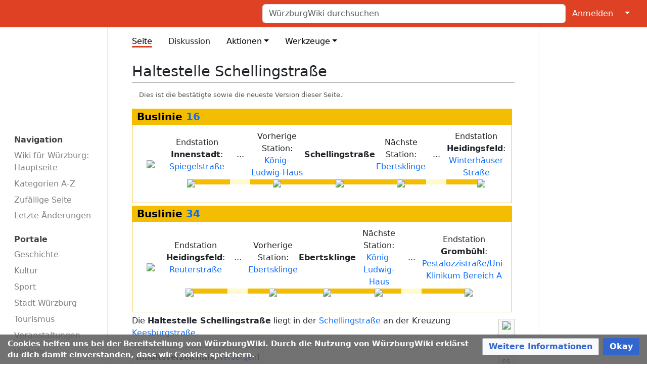

--- FILE ---
content_type: text/html; charset=UTF-8
request_url: https://wuerzburgwiki.de/wiki/Haltestelle_Schellingstra%C3%9Fe
body_size: 41482
content:
<!DOCTYPE html>
<html class="client-nojs" lang="de" dir="ltr">
<head>
<meta charset="UTF-8">
<title>Haltestelle Schellingstraße – WürzburgWiki</title>
<script>document.documentElement.className="client-js";RLCONF={"wgBreakFrames":true,"wgSeparatorTransformTable":[",\t.",".\t,"],"wgDigitTransformTable":["",""],"wgDefaultDateFormat":"dmy","wgMonthNames":["","Januar","Februar","März","April","Mai","Juni","Juli","August","September","Oktober","November","Dezember"],"wgRequestId":"62d5a5e8a41f530b12d7731b","wgCanonicalNamespace":"","wgCanonicalSpecialPageName":false,"wgNamespaceNumber":0,"wgPageName":"Haltestelle_Schellingstraße","wgTitle":"Haltestelle Schellingstraße","wgCurRevisionId":742977,"wgRevisionId":742977,"wgArticleId":17169,"wgIsArticle":true,"wgIsRedirect":false,"wgAction":"view","wgUserName":null,"wgUserGroups":["*"],"wgCategories":["Bushaltestelle im Frauenland"],"wgPageViewLanguage":"de","wgPageContentLanguage":"de","wgPageContentModel":"wikitext","wgRelevantPageName":"Haltestelle_Schellingstraße","wgRelevantArticleId":17169,"wgIsProbablyEditable":false,"wgRelevantPageIsProbablyEditable":false,"wgRestrictionEdit":[],"wgRestrictionMove":[],"wgCiteReferencePreviewsActive":true,"wgMediaViewerOnClick":true,"wgMediaViewerEnabledByDefault":true,"wgPopupsFlags":0,"wgVisualEditor":{"pageLanguageCode":"de","pageLanguageDir":"ltr","pageVariantFallbacks":"de"},"egMapsScriptPath":"/w/extensions/Maps/","egMapsDebugJS":false,"egMapsAvailableServices":["leaflet"],"egMapsLeafletLayersApiKeys":{"MapBox":"","MapQuestOpen":"","Thunderforest":"","GeoportailFrance":""},"wgEditSubmitButtonLabelPublish":false,"wgEditLatestRevision":true};
RLSTATE={"ext.gadget.enwp-boxes":"ready","site.styles":"ready","user.styles":"ready","user":"ready","user.options":"loading","ext.ApprovedRevs":"ready","ext.CookieWarning.styles":"ready","oojs-ui-core.styles":"ready","oojs-ui.styles.indicators":"ready","mediawiki.widgets.styles":"ready","oojs-ui-core.icons":"ready","ext.embedVideo.styles":"ready","ext.visualEditor.desktopArticleTarget.noscript":"ready","skins.medik":"ready"};RLPAGEMODULES=["ext.maps.leaflet.loader","ext.maps.leaflet.editor","mediawiki.page.media","site","mediawiki.page.ready","mediawiki.toc","wbwUploadWizardResources","ext.CookieWarning","ext.embedVideo.overlay","ext.gadget.site","ext.gadget.collapsibleTables","mmv.bootstrap","ext.popups","ext.visualEditor.desktopArticleTarget.init","ext.visualEditor.targetLoader","skins.medik.js"];</script>
<script>(RLQ=window.RLQ||[]).push(function(){mw.loader.impl(function(){return["user.options@12s5i",function($,jQuery,require,module){mw.user.tokens.set({"patrolToken":"+\\","watchToken":"+\\","csrfToken":"+\\"});
}];});});</script>
<link rel="stylesheet" href="/w/load.php?lang=de&amp;modules=ext.ApprovedRevs%7Cext.CookieWarning.styles%7Cext.embedVideo.styles%7Cext.visualEditor.desktopArticleTarget.noscript%7Cmediawiki.widgets.styles%7Coojs-ui-core.icons%2Cstyles%7Coojs-ui.styles.indicators%7Cskins.medik&amp;only=styles&amp;skin=medik">
<script async="" src="/w/load.php?lang=de&amp;modules=startup&amp;only=scripts&amp;raw=1&amp;skin=medik"></script>
<meta name="ResourceLoaderDynamicStyles" content="">
<link rel="stylesheet" href="/w/load.php?lang=de&amp;modules=site.styles&amp;only=styles&amp;skin=medik">
<meta name="generator" content="MediaWiki 1.43.6">
<meta name="robots" content="max-image-preview:standard">
<meta name="format-detection" content="telephone=no">
<meta property="og:image" content="https://wuerzburgwiki.de/w/thumb.php?f=Haltestelle_Schellingstra%C3%9Fe.jpg&amp;width=1200">
<meta property="og:image:width" content="1200">
<meta property="og:image:height" content="901">
<meta property="og:image" content="https://wuerzburgwiki.de/w/thumb.php?f=Haltestelle_Schellingstra%C3%9Fe.jpg&amp;width=800">
<meta property="og:image:width" content="800">
<meta property="og:image:height" content="600">
<meta property="og:image" content="https://wuerzburgwiki.de/w/thumb.php?f=Haltestelle_Schellingstra%C3%9Fe.jpg&amp;width=640">
<meta property="og:image:width" content="640">
<meta property="og:image:height" content="480">
<meta name="theme-color" content="#df4124">
<meta name="viewport" content="width=device-width">
<link rel="apple-touch-icon" href="/w/apple-touch-icon.png">
<link rel="icon" href="/w/favicon.ico">
<link rel="search" type="application/opensearchdescription+xml" href="/w/rest.php/v1/search" title="WürzburgWiki (de)">
<link rel="EditURI" type="application/rsd+xml" href="https://wuerzburgwiki.de/w/api.php?action=rsd">
<link rel="canonical" href="https://wuerzburgwiki.de/wiki/Haltestelle_Schellingstra%C3%9Fe">
<link rel="license" href="/wiki/W%C3%BCrzburgWiki:Lizenz">
<link rel="alternate" type="application/atom+xml" title="Atom-Feed für „WürzburgWiki“" href="/w/index.php?title=Spezial:Letzte_%C3%84nderungen&amp;feed=atom">
<meta name="description" content="WürzburgWiki: Die Online-Enzyklopädie zu Geschichte, Zeitgeschehen, Kultur, Gastronomie und mehr zu Stadt und Landkreis Würzburg.">
<meta name="keywords" content="Würzburg, WürzburgWiki, Online-Enzyklopädie, Landkreis Würzburg, Kultur Würzburg, Geschichte Würzburg, Veranstaltungen Würzburg, Lokalnachrichten Würzburg, Vereine Würzburg, Würzburger Gastronomie, Unternehmen Würzburg">
<meta property="og:site_name" content="WürzburgWiki" />
<meta property="og:description" content="WürzburgWiki: Die Online-Enzyklopädie zu Geschichte, Zeitgeschehen, Kultur, Gastronomie und mehr zu Stadt und Landkreis Würzburg.">
<meta property="og:type" content="article">
<meta property="og:image" content="https://wuerzburgwiki.de/w/WuerzburgWikiLogo.png">
<meta property="og:image:type" content="image/png">
<meta property="og:image:width" content="145">
<meta property="og:image:height" content="93">
<meta name="twitter:card" content="summary">
<meta name="twitter:description" content="WürzburgWiki: Die Online-Enzyklopädie zu Geschichte, Zeitgeschehen, Kultur, Gastronomie und mehr zu Stadt und Landkreis Würzburg.">
<meta name="twitter:image" content="https://wuerzburgwiki.de/w/WuerzburgWikiLogo.png">
<meta property="twitter:image:width" content="145">
<meta property="twitter:image:height" content="93">
<meta name="twitter:site" content="@wuerzburgwiki">
<script type="text/javascript">
  var _paq = window._paq = window._paq || [];
  _paq.push(["trackPageView"]);
  _paq.push(["enableLinkTracking"]);
  (function() {
    var u = (("https:" == document.location.protocol) ? "https" : "http") + "://zaehler.wuerzblog.de/";
    _paq.push(["setTrackerUrl", u + "piwik.php"]);
    _paq.push(["setSiteId", "3"]);
    var d = document, g = d.createElement("script"), s = d.getElementsByTagName("script")[0];
    g.async = true; g.src = u + "piwik.js"; s.parentNode.insertBefore(g, s);
  })();
</script>
<noscript><img src="https://zaehler.wuerzblog.de/piwik.php?idsite=3&amp;rec=1" style="border:0;" alt="" /></noscript>
</head>
<body class="mediawiki ltr sitedir-ltr mw-hide-empty-elt ns-0 ns-subject page-Haltestelle_Schellingstraße rootpage-Haltestelle_Schellingstraße skin-medik action-view skin--responsive approvedRevs-approved"><style>:root {--medik: #df4124;}</style>
<div id="mw-wrapper">

	<!-- navbar -->
	<div id="mw-navbar" role="navigation" class="navbar navbar-expand-lg navbar-light d-flex justify-content-between bg-ws">
		<div id="mw-navbar-left">
			<div id="p-logo" class="mw-portlet" role="banner"><span class="mw-hamb"></span><a id="p-banner" class="mw-wiki-title navbar-brand" href="/wiki/Wiki_f%C3%BCr_W%C3%BCrzburg:_Hauptseite" title="Hauptseite"><span class="mw-desktop-sitename">WürzburgWiki</span> <span class="mw-mobile-sitename">WürzburgWiki</span></a></div>
		</div>
		<div class="dropdown" id="mw-navbar-right">
			<form action="/w/index.php" role="search" class="mw-portlet form-inline my-lg-0" id="p-search"><input type="hidden" value="Spezial:Suche" name="title"><h3 hidden=""><label for="searchInput">Suche</label></h3><input type="search" name="search" placeholder="WürzburgWiki durchsuchen" aria-label="WürzburgWiki durchsuchen" autocapitalize="sentences" title="WürzburgWiki durchsuchen [f]" accesskey="f" id="searchInput" class="form-control mr-sm-2"><input class="searchButton btn btn-outline-dark my-2 my-sm-0" type="submit" name="go" title="Gehe direkt zu der Seite mit genau diesem Namen, falls sie vorhanden ist." hidden="" id="searchGoButton" value="Seite"></form><div id="user-tools" class="btn-group"><div class="profile-icon"></div><a href="/w/index.php?title=Spezial:Anmelden&amp;returnto=Haltestelle+Schellingstra%C3%9Fe"><button class="btn btn-link" type="submit">Anmelden</button></a><button class="btn btn-link dropdown-toggle dropdown-toggle-split" type="button" data-bs-toggle="dropdown" aria-haspopup="true" aria-expanded="false"><span class="visually-hidden">&darr;</span></button><div class="dropdown-menu dropdown-menu-end"><div role="navigation" id="p-personal" title="Benutzermenü" aria-labelledby="p-personal-label" class="mw-portlet"><a id="p-personal-label" lang="de" dir="ltr" class="nav-link disabled" href="#" role="button">Meine Werkzeuge</a><div class="mw-portlet-body"><ul lang="de" dir="ltr"><li id="pt-createaccount" class="mw-list-item"><a href="/w/index.php?title=Spezial:Benutzerkonto_anlegen&amp;returnto=Haltestelle+Schellingstra%C3%9Fe" title="Wir ermutigen dich dazu, ein Benutzerkonto zu erstellen und dich anzumelden. Es ist jedoch nicht zwingend erforderlich.">Benutzerkonto erstellen</a></li><li id="pt-login" class="mw-list-item"><a href="/w/index.php?title=Spezial:Anmelden&amp;returnto=Haltestelle+Schellingstra%C3%9Fe" title="Sich anzumelden wird gerne gesehen, ist jedoch nicht zwingend erforderlich. [o]" accesskey="o">Anmelden</a></li></ul></div></div></div></div>
		</div>
	</div>

	<!-- sidebar and main content wrapper -->
	<div class="container-fluid" id="mw-main-container">
		<div class="row">

			<!-- navigation sidebar -->
			<div id="mw-navigation" role="navigation" class="col-12 col-md-3 col-xl-2">
				<nav class="nav flex-column">
					<h2>
						Navigationsmenü
					</h2>
					<div id="site-navigation">
						<div class="mw-wiki-navigation-logo"><a class="mw-wiki-logo" style="" href="/wiki/Wiki_f%C3%BCr_W%C3%BCrzburg:_Hauptseite"></a></div><div role="navigation" id="p-main" aria-labelledby="p-main-label" class="mw-portlet"><a id="p-main-label" lang="de" dir="ltr" class="nav-link disabled" href="#" role="button">Navigation</a><div class="mw-portlet-body"><ul lang="de" dir="ltr"><li id="n-mainpage" class="mw-list-item"><a href="/wiki/Wiki_f%C3%BCr_W%C3%BCrzburg:_Hauptseite" class="nav-link" title="Hauptseite anzeigen [z]" accesskey="z">Wiki für Würzburg: Hauptseite</a></li><li id="n-Kategorien-A-Z" class="mw-list-item"><a href="/wiki/Spezial:Kategorien" class="nav-link">Kategorien A-Z</a></li><li id="n-randompage" class="mw-list-item"><a href="/wiki/Spezial:Zuf%C3%A4llige_Seite" class="nav-link" title="Zufällige Seite aufrufen [x]" accesskey="x">Zufällige Seite</a></li><li id="n-recentchanges" class="mw-list-item"><a href="/wiki/Spezial:Letzte_%C3%84nderungen" class="nav-link" title="Liste der letzten Änderungen in diesem Wiki [r]" accesskey="r">Letzte Änderungen</a></li></ul></div></div><div role="navigation" id="p-Portale" aria-labelledby="p-Portale-label" class="mw-portlet"><a id="p-Portale-label" lang="de" dir="ltr" class="nav-link disabled" href="#" role="button">Portale</a><div class="mw-portlet-body"><ul lang="de" dir="ltr"><li id="n-Geschichte" class="mw-list-item"><a href="/wiki/Portal_Geschichte" class="nav-link">Geschichte</a></li><li id="n-Kultur" class="mw-list-item"><a href="/wiki/Portal_Kultur" class="nav-link">Kultur</a></li><li id="n-Sport" class="mw-list-item"><a href="/wiki/Portal_Sport" class="nav-link">Sport</a></li><li id="n-Stadt-Würzburg" class="mw-list-item"><a href="/wiki/Portal_Stadt_W%C3%BCrzburg" class="nav-link">Stadt Würzburg</a></li><li id="n-Tourismus" class="mw-list-item"><a href="/wiki/Portal_Tourismus" class="nav-link">Tourismus</a></li><li id="n-Veranstaltungen" class="mw-list-item"><a href="/wiki/Portal_Veranstaltungen" class="nav-link">Veranstaltungen</a></li><li id="n-Verkehr" class="mw-list-item"><a href="/wiki/Portal_Verkehr" class="nav-link">Verkehr</a></li></ul></div></div><div role="navigation" id="p-Mitmachen" aria-labelledby="p-Mitmachen-label" class="mw-portlet"><a id="p-Mitmachen-label" lang="de" dir="ltr" class="nav-link disabled" href="#" role="button">Mitmachen</a><div class="mw-portlet-body"><ul lang="de" dir="ltr"><li id="n-Einsteiger-Portal" class="mw-list-item"><a href="/wiki/W%C3%BCrzburgWiki:Einstieg" class="nav-link">Einsteiger-Portal</a></li><li id="n-Autoren-Portal" class="mw-list-item"><a href="/wiki/W%C3%BCrzburgWiki:Portal_Autoren" class="nav-link">Autoren-Portal</a></li><li id="n-Hilfe" class="mw-list-item"><a href="/wiki/Hilfe:Hilfe" class="nav-link">Hilfe</a></li><li id="n-Datei-hochladen" class="mw-list-item"><a href="/wiki/Spezial:Hochladeassistent" class="nav-link">Datei hochladen</a></li></ul></div></div>
					</div>
				</nav>
			</div>

			<!-- main content -->
			<div class="col-12 col-md-9 col-xl-8 py-md-3 px-md-5">
				
				
				<aside><div class="d-flex flex-row"><div role="navigation" id="p-namespaces" aria-labelledby="p-namespaces-label" class="mw-portlet"><a id="p-namespaces-label" lang="de" dir="ltr" class="nav-link disabled" href="#" role="button">Namensräume</a><div class="mw-portlet-body"><div lang="de" dir="ltr"><span id="ca-nstab-main" class="selected mw-list-item"><a href="/wiki/Haltestelle_Schellingstra%C3%9Fe" title="Seiteninhalt anzeigen [c]" accesskey="c">Seite</a></span><span id="ca-talk" class="new mw-list-item"><a href="/w/index.php?title=Diskussion:Haltestelle_Schellingstra%C3%9Fe&amp;action=edit&amp;redlink=1" rel="discussion" class="new" title="Diskussion zum Seiteninhalt (Seite nicht vorhanden) [t]" accesskey="t">Diskussion</a></span></div></div></div><div class="dropdown"><a class="dropdown-toggle" role="button" data-bs-toggle="dropdown" data-bs-display="static" aria-haspopup="true" aria-expanded="false">Aktionen</a><div class="dropdown-menu dropdown-menu-end"><div role="navigation" id="p-views" aria-labelledby="p-views-label" class="mw-portlet"><a id="p-views-label" lang="de" dir="ltr" class="nav-link disabled" href="#" role="button">Ansichten</a><div class="mw-portlet-body"><ul lang="de" dir="ltr"><li id="ca-view" class="selected mw-list-item"><a href="/wiki/Haltestelle_Schellingstra%C3%9Fe" class="dropdown-item">Lesen</a></li><li id="ca-viewsource" class="mw-list-item"><a href="/w/index.php?title=Haltestelle_Schellingstra%C3%9Fe&amp;action=edit" class="dropdown-item" title="Diese Seite ist geschützt. Ihr Quelltext kann dennoch angesehen und kopiert werden. [e]" accesskey="e">Quelltext anzeigen</a></li><li id="ca-history" class="mw-list-item"><a href="/w/index.php?title=Haltestelle_Schellingstra%C3%9Fe&amp;action=history" class="dropdown-item" title="Frühere Versionen dieser Seite listen [h]" accesskey="h">Versionsgeschichte</a></li></ul></div></div></div></div><div class="dropdown"><a class="dropdown-toggle" role="button" data-bs-toggle="dropdown" data-bs-display="static" aria-haspopup="true" aria-expanded="false">Werkzeuge</a><div class="dropdown-menu dropdown-menu-end"><div role="navigation" id="p-tb" aria-labelledby="p-tb-label" class="mw-portlet"><a id="p-tb-label" lang="de" dir="ltr" class="nav-link disabled" href="#" role="button">Werkzeuge</a><div class="mw-portlet-body"><ul lang="de" dir="ltr"><li id="t-whatlinkshere" class="mw-list-item"><a href="/wiki/Spezial:Linkliste/Haltestelle_Schellingstra%C3%9Fe" class="dropdown-item" title="Liste aller Seiten, die hierher verlinken [j]" accesskey="j">Links auf diese Seite</a></li><li id="t-recentchangeslinked" class="mw-list-item"><a href="/wiki/Spezial:%C3%84nderungen_an_verlinkten_Seiten/Haltestelle_Schellingstra%C3%9Fe" rel="nofollow" class="dropdown-item" title="Letzte Änderungen an Seiten, die von hier verlinkt sind [k]" accesskey="k">Änderungen an verlinkten Seiten</a></li><li id="t-upload" class="mw-list-item"><a href="/wiki/Special:UploadWizard" class="dropdown-item" title="Dateien hochladen [u]" accesskey="u">Datei hochladen</a></li><li id="t-specialpages" class="mw-list-item"><a href="/wiki/Spezial:Spezialseiten" class="dropdown-item" title="Liste aller Spezialseiten [q]" accesskey="q">Spezialseiten</a></li><li id="t-print" class="mw-list-item"><a href="javascript:print();" rel="alternate" class="dropdown-item" title="Druckansicht dieser Seite [p]" accesskey="p">Druckversion</a></li><li id="t-permalink" class="mw-list-item"><a href="/w/index.php?title=Haltestelle_Schellingstra%C3%9Fe&amp;oldid=742977" class="dropdown-item" title="Dauerhafter Link zu dieser Seitenversion">Permanenter Link</a></li><li id="t-info" class="mw-list-item"><a href="/w/index.php?title=Haltestelle_Schellingstra%C3%9Fe&amp;action=info" class="dropdown-item" title="Weitere Informationen über diese Seite">Seiten­­informationen</a></li><li id="t-cite" class="mw-list-item"><a href="/w/index.php?title=Spezial:Zitierhilfe&amp;page=Haltestelle_Schellingstra%C3%9Fe&amp;id=742977&amp;wpFormIdentifier=titleform" class="dropdown-item" title="Hinweise, wie diese Seite zitiert werden kann">Seite zitieren</a></li></ul></div></div></div></div></div></aside>
				<div class="mw-body" id="content" style="font-size: ;" role="main">
					<div class="mw-indicators">
</div>

					<h1 id="firstHeading" class="firstHeading" lang=""><span class="mw-page-title-main">Haltestelle Schellingstraße</span></h1>
					<div id="siteSub">Aus WürzburgWiki</div>
					<div class="mw-body-content" id="bodyContent">
							<div id="contentSub">
								<p><div id="mw-content-subtitle"><span class="approvedAndLatestMsg">Dies ist die bestätigte sowie die neueste Version dieser Seite.</span></div></p>
								<p></p>
							</div>
							<div id="mw-content-text" class="mw-body-content"><div class="mw-content-ltr mw-parser-output" lang="de" dir="ltr"><div style="background:#F3BD01;text-align:left; color: #000000;font-weight:bold;font-size:125%;margin: 0px 5px 0px 0; padding: 4px 4px 4px 10px;">Buslinie <a href="/wiki/Buslinie_16" title="Buslinie 16">16</a></div>
<div style="border-style: none solid solid solid; border-width: 1px; border-color: #F3BD01; padding: 10px; margin: 0px 5px 5px 0px;">
<table cellspacing="0" align="center">

<tbody><tr>
<td rowspan="3" align="center"><span typeof="mw:File"><a href="/wiki/Datei:Bus.png" class="mw-file-description"><img src="/w/thumb.php?f=Bus.png&amp;width=57" decoding="async" loading="lazy" width="57" height="70" class="mw-file-element" srcset="/w/thumb.php?f=Bus.png&amp;width=86 1.5x, /w/thumb.php?f=Bus.png&amp;width=115 2x" data-file-width="361" data-file-height="439" /></a></span>
</td>
<td colspan="3" align="center">Endstation <b>Innenstadt</b>:<br /><a href="/wiki/Haltestelle_Spiegelstra%C3%9Fe" title="Haltestelle Spiegelstraße">Spiegelstraße</a>
</td>
<td align="center" width="40">...
</td>
<td colspan="3" align="center">Vorherige Station:<br /><a href="/wiki/Haltestelle_K%C3%B6nig-Ludwig-Haus" title="Haltestelle König-Ludwig-Haus">König-Ludwig-Haus</a>
</td>
<td colspan="3" align="center"><b>Schellingstraße</b>
</td>
<td colspan="3" align="center">Nächste Station:<br /><a href="/wiki/Haltestelle_Ebertsklinge" title="Haltestelle Ebertsklinge">Ebertsklinge</a>
</td>
<td align="center" width="40">...
</td>
<td colspan="3" align="center">Endstation <b>Heidingsfeld</b>:<br /><a href="/wiki/Haltestelle_Winterh%C3%A4user_Stra%C3%9Fe" title="Haltestelle Winterhäuser Straße">Winterhäuser Straße</a>
</td></tr>
<tr style="background: #F3BD01;">
<td align="center" style="background: #ffffff;">
</td>
<td align="center" width="1" height="10px">
</td>
<td align="center">
</td>
<td align="center" style="background: #FFFACD;">
</td>
<td align="center" colspan="3">
</td>
<td align="center">
</td>
<td align="center" width="1">
</td>
<td align="center">
</td>
<td align="center" colspan="3">
</td>
<td align="center" style="background: #FFFACD;">
</td>
<td align="center">
</td>
<td align="center" width="1">
</td>
<td align="center" style="background: #ffffff;">
</td></tr>
<tr>
<td align="center" style="background: #ffffff;">
</td>
<td align="center" width="1" height="1px"><div style="position: relative; left: -10px; top: -16px;"><span class="mw-default-size" typeof="mw:File"><a href="/wiki/Datei:Verkehrsmittel_Linie_Punkt.png" class="mw-file-description"><img src="/w/images/4/4f/Verkehrsmittel_Linie_Punkt.png" decoding="async" loading="lazy" width="20" height="20" class="mw-file-element" data-file-width="20" data-file-height="20" /></a></span></div>
</td>
<td align="center">
</td>
<td align="center">
</td>
<td align="center">
</td>
<td align="center" width="1"><div style="position: relative; left: 0px; top: -16px;"><span class="mw-default-size" typeof="mw:File"><a href="/wiki/Datei:Verkehrsmittel_Linie_Ring.png" class="mw-file-description"><img src="/w/images/9/99/Verkehrsmittel_Linie_Ring.png" decoding="async" loading="lazy" width="20" height="20" class="mw-file-element" data-file-width="20" data-file-height="20" /></a></span></div>
</td>
<td align="center">
</td>
<td align="center">
</td>
<td align="center" width="1"><div style="position: relative; left: 0px; top: -16px;"><span class="mw-default-size" typeof="mw:File"><a href="/wiki/Datei:Verkehrsmittel_Linie_Ring.png" class="mw-file-description"><img src="/w/images/9/99/Verkehrsmittel_Linie_Ring.png" decoding="async" loading="lazy" width="20" height="20" class="mw-file-element" data-file-width="20" data-file-height="20" /></a></span></div>
</td>
<td align="center">
</td>
<td align="center">
</td>
<td align="center" width="1"><div style="position: relative; left: 0px; top: -16px;"><span class="mw-default-size" typeof="mw:File"><a href="/wiki/Datei:Verkehrsmittel_Linie_Ring.png" class="mw-file-description"><img src="/w/images/9/99/Verkehrsmittel_Linie_Ring.png" decoding="async" loading="lazy" width="20" height="20" class="mw-file-element" data-file-width="20" data-file-height="20" /></a></span></div>
</td>
<td align="center">
</td>
<td align="center">
</td>
<td align="center">
</td>
<td align="center" width="1"><div style="position: relative; left: 10px; top: -16px;"><span class="mw-default-size" typeof="mw:File"><a href="/wiki/Datei:Verkehrsmittel_Linie_Punkt.png" class="mw-file-description"><img src="/w/images/4/4f/Verkehrsmittel_Linie_Punkt.png" decoding="async" loading="lazy" width="20" height="20" class="mw-file-element" data-file-width="20" data-file-height="20" /></a></span></div>
</td>
<td align="center" style="background: #ffffff;">
</td></tr></tbody></table>
</div>
<div style="background:#F3BD01;text-align:left; color: #000000;font-weight:bold;font-size:125%;margin: 0px 5px 0px 0; padding: 4px 4px 4px 10px;">Buslinie <a href="/wiki/Buslinie_34" title="Buslinie 34">34</a></div>
<div style="border-style: none solid solid solid; border-width: 1px; border-color: #F3BD01; padding: 10px; margin: 0px 5px 5px 0px;">
<table cellspacing="0" align="center">

<tbody><tr>
<td rowspan="3" align="center"><span typeof="mw:File"><a href="/wiki/Datei:Bus.png" class="mw-file-description"><img src="/w/thumb.php?f=Bus.png&amp;width=57" decoding="async" loading="lazy" width="57" height="70" class="mw-file-element" srcset="/w/thumb.php?f=Bus.png&amp;width=86 1.5x, /w/thumb.php?f=Bus.png&amp;width=115 2x" data-file-width="361" data-file-height="439" /></a></span>
</td>
<td colspan="3" align="center">Endstation <b>Heidingsfeld</b>:<br /><a href="/wiki/Haltestelle_Reuterstra%C3%9Fe" title="Haltestelle Reuterstraße">Reuterstraße</a>
</td>
<td align="center" width="40">...
</td>
<td colspan="3" align="center">Vorherige Station:<br /><a href="/wiki/Haltestelle_Ebertsklinge" title="Haltestelle Ebertsklinge">Ebertsklinge</a>
</td>
<td colspan="3" align="center"><b>Ebertsklinge</b>
</td>
<td colspan="3" align="center">Nächste Station:<br /><a href="/wiki/Haltestelle_K%C3%B6nig-Ludwig-Haus" title="Haltestelle König-Ludwig-Haus">König-Ludwig-Haus</a>
</td>
<td align="center" width="40">...
</td>
<td colspan="3" align="center">Endstation <b>Grombühl</b>:<br /><a href="/wiki/Haltestelle_Pestalozzistra%C3%9Fe/Uni-Klinikum_Bereich_A" title="Haltestelle Pestalozzistraße/Uni-Klinikum Bereich A">Pestalozzistraße/Uni-Klinikum Bereich A</a>
</td></tr>
<tr style="background: #F3BD01;">
<td align="center" style="background: #ffffff;">
</td>
<td align="center" width="1" height="10px">
</td>
<td align="center">
</td>
<td align="center" style="background: #FFFACD;">
</td>
<td align="center" colspan="3">
</td>
<td align="center">
</td>
<td align="center" width="1">
</td>
<td align="center">
</td>
<td align="center" colspan="3">
</td>
<td align="center" style="background: #FFFACD;">
</td>
<td align="center">
</td>
<td align="center" width="1">
</td>
<td align="center" style="background: #ffffff;">
</td></tr>
<tr>
<td align="center" style="background: #ffffff;">
</td>
<td align="center" width="1" height="1px"><div style="position: relative; left: -10px; top: -16px;"><span class="mw-default-size" typeof="mw:File"><a href="/wiki/Datei:Verkehrsmittel_Linie_Punkt.png" class="mw-file-description"><img src="/w/images/4/4f/Verkehrsmittel_Linie_Punkt.png" decoding="async" loading="lazy" width="20" height="20" class="mw-file-element" data-file-width="20" data-file-height="20" /></a></span></div>
</td>
<td align="center">
</td>
<td align="center">
</td>
<td align="center">
</td>
<td align="center" width="1"><div style="position: relative; left: 0px; top: -16px;"><span class="mw-default-size" typeof="mw:File"><a href="/wiki/Datei:Verkehrsmittel_Linie_Ring.png" class="mw-file-description"><img src="/w/images/9/99/Verkehrsmittel_Linie_Ring.png" decoding="async" loading="lazy" width="20" height="20" class="mw-file-element" data-file-width="20" data-file-height="20" /></a></span></div>
</td>
<td align="center">
</td>
<td align="center">
</td>
<td align="center" width="1"><div style="position: relative; left: 0px; top: -16px;"><span class="mw-default-size" typeof="mw:File"><a href="/wiki/Datei:Verkehrsmittel_Linie_Ring.png" class="mw-file-description"><img src="/w/images/9/99/Verkehrsmittel_Linie_Ring.png" decoding="async" loading="lazy" width="20" height="20" class="mw-file-element" data-file-width="20" data-file-height="20" /></a></span></div>
</td>
<td align="center">
</td>
<td align="center">
</td>
<td align="center" width="1"><div style="position: relative; left: 0px; top: -16px;"><span class="mw-default-size" typeof="mw:File"><a href="/wiki/Datei:Verkehrsmittel_Linie_Ring.png" class="mw-file-description"><img src="/w/images/9/99/Verkehrsmittel_Linie_Ring.png" decoding="async" loading="lazy" width="20" height="20" class="mw-file-element" data-file-width="20" data-file-height="20" /></a></span></div>
</td>
<td align="center">
</td>
<td align="center">
</td>
<td align="center">
</td>
<td align="center" width="1"><div style="position: relative; left: 10px; top: -16px;"><span class="mw-default-size" typeof="mw:File"><a href="/wiki/Datei:Verkehrsmittel_Linie_Punkt.png" class="mw-file-description"><img src="/w/images/4/4f/Verkehrsmittel_Linie_Punkt.png" decoding="async" loading="lazy" width="20" height="20" class="mw-file-element" data-file-width="20" data-file-height="20" /></a></span></div>
</td>
<td align="center" style="background: #ffffff;">
</td></tr></tbody></table>
</div>
<figure class="mw-halign-right" typeof="mw:File/Thumb"><a href="/w/index.php?title=Datei:Haltestelle_Schellingstra%C3%9Fe.jpg&amp;filetimestamp=20250130152617&amp;" class="mw-file-description"><img src="/w/thumb.php?f=Haltestelle_Schellingstra%C3%9Fe.jpg&amp;width=250" decoding="async" loading="lazy" width="250" height="188" class="mw-file-element" srcset="/w/thumb.php?f=Haltestelle_Schellingstra%C3%9Fe.jpg&amp;width=375 1.5x, /w/thumb.php?f=Haltestelle_Schellingstra%C3%9Fe.jpg&amp;width=500 2x" data-file-width="3222" data-file-height="2418" /></a><figcaption>Haltestelle Schellingstraße</figcaption></figure>
<p>Die <b>Haltestelle Schellingstraße</b> liegt in der <a href="/wiki/Schellingstra%C3%9Fe" title="Schellingstraße">Schellingstraße</a> an der Kreuzung <a href="/wiki/Keesburgstra%C3%9Fe" title="Keesburgstraße">Keesburgstraße</a>. 
</p>
<div id="toc" class="toc" role="navigation" aria-labelledby="mw-toc-heading"><input type="checkbox" role="button" id="toctogglecheckbox" class="toctogglecheckbox" style="display:none" /><div class="toctitle" lang="de" dir="ltr"><h2 id="mw-toc-heading">Inhaltsverzeichnis</h2><span class="toctogglespan"><label class="toctogglelabel" for="toctogglecheckbox"></label></span></div>
<ul>
<li class="toclevel-1 tocsection-1"><a href="#Besonderheiten"><span class="tocnumber">1</span> <span class="toctext">Besonderheiten</span></a></li>
<li class="toclevel-1 tocsection-2"><a href="#Ausstattung"><span class="tocnumber">2</span> <span class="toctext">Ausstattung</span></a></li>
<li class="toclevel-1"><a href="#Fahrplan"><span class="tocnumber">3</span> <span class="toctext">Fahrplan</span></a></li>
<li class="toclevel-1 tocsection-3"><a href="#Siehe_auch"><span class="tocnumber">4</span> <span class="toctext">Siehe auch</span></a></li>
<li class="toclevel-1 tocsection-4"><a href="#Kartenausschnitt"><span class="tocnumber">5</span> <span class="toctext">Kartenausschnitt</span></a></li>
</ul>
</div>

<h2><span class="mw-headline" id="Besonderheiten">Besonderheiten</span></h2>
<p>Die Haltestelle wird nur in Fahrtrichtung <a href="/wiki/Innenstadt" title="Innenstadt">Innenstadt</a> (<a href="/wiki/Buslinie_16" title="Buslinie 16">Buslinie 16</a>) bzw. <a href="/wiki/Gromb%C3%BChl" title="Grombühl">Grombühl</a> (<a href="/wiki/Buslinie_34" title="Buslinie 34">Buslinie 34</a>) angefahren. In der Gegenrichtung wird von der Buslinie 16 die <a href="/wiki/Haltestelle_Lange_B%C3%B6gen" title="Haltestelle Lange Bögen">Haltestelle Lange Bögen</a> bedient.
</p>
<h2><span class="mw-headline" id="Ausstattung">Ausstattung</span></h2>
<ul><li>Fahrgast- und Fahrplaninformationen</li>
<li>Wartehäuschen</li></ul>
<h2><span class="mw-headline" id="Fahrplan">Fahrplan</span></h2>
<ul><li><a class="external text" href="https://www.nahverkehr-mainfranken.de/fahrplanauskunft/">Fahrplanauskunft zum Nahverkehr in Mainfranken</a></li></ul>
<h2><span class="mw-headline" id="Siehe_auch">Siehe auch</span></h2>
<ul><li><a href="/wiki/Buslinien" title="Buslinien">Buslinien</a></li>
<li><a href="/wiki/Frauenland" title="Frauenland">Frauenland</a></li></ul>
<h2><span class="mw-headline" id="Kartenausschnitt">Kartenausschnitt</span></h2>
<div id="map_leaflet_1" style="width: auto; height: 350px; background-color: #eeeeee; overflow: hidden;" class="maps-map maps-leaflet" data-mw-maps-mapdata="{&quot;minzoom&quot;:false,&quot;maxzoom&quot;:false,&quot;mappingservice&quot;:&quot;leaflet&quot;,&quot;width&quot;:&quot;auto&quot;,&quot;height&quot;:&quot;350px&quot;,&quot;centre&quot;:false,&quot;title&quot;:&quot;&quot;,&quot;label&quot;:&quot;&quot;,&quot;icon&quot;:&quot;&quot;,&quot;lines&quot;:[],&quot;polygons&quot;:[],&quot;circles&quot;:[],&quot;rectangles&quot;:[],&quot;copycoords&quot;:true,&quot;static&quot;:false,&quot;zoom&quot;:16,&quot;defzoom&quot;:14,&quot;layers&quot;:[&quot;OpenStreetMap&quot;,&quot;OpenTopoMap&quot;],&quot;image layers&quot;:[],&quot;overlays&quot;:[],&quot;resizable&quot;:false,&quot;fullscreen&quot;:false,&quot;scrollwheelzoom&quot;:true,&quot;cluster&quot;:false,&quot;clustermaxzoom&quot;:20,&quot;clusterzoomonclick&quot;:true,&quot;clustermaxradius&quot;:80,&quot;clusterspiderfy&quot;:true,&quot;geojson&quot;:&quot;&quot;,&quot;clicktarget&quot;:&quot;&quot;,&quot;imageLayers&quot;:[],&quot;locations&quot;:[{&quot;text&quot;:&quot;&quot;,&quot;title&quot;:&quot;&quot;,&quot;link&quot;:&quot;&quot;,&quot;lat&quot;:49.78025,&quot;lon&quot;:9.94592,&quot;icon&quot;:&quot;&quot;}],&quot;imageoverlays&quot;:null}"><div class="maps-loading-message">Die Karte wird geladen …</div></div>
<div style="background:#F3BD01; text-align:left; color: #333333;font-weight:bold;font-size:125%;margin: 0px 5px 0px 0; padding: 4px 4px 4px 14px;"><center>Würzburger Buslinien</center>
</div>
<div style="border-style: none solid solid solid; border-width: 1px; border-color: #F3BD01; padding: 10px; margin: 0px 5px 5px 0px;">
<center>Buslinien innerhalb der <a href="/wiki/Gro%C3%9Fwabe_W%C3%BCrzburg" title="Großwabe Würzburg">Großwabe Würzburg</a>: <a href="/wiki/Buslinie_6" title="Buslinie 6">6</a>, <a href="/wiki/Buslinie_7" title="Buslinie 7">7</a>, <a href="/wiki/Buslinie_8S" title="Buslinie 8S">8S</a>, <a href="/wiki/Buslinie_8W" title="Buslinie 8W">8W</a>, <a href="/wiki/Buslinie_9" title="Buslinie 9">9</a>, <a href="/wiki/Buslinie_10" title="Buslinie 10">10</a>, <a href="/wiki/Buslinie_12" title="Buslinie 12">12</a>, <a href="/wiki/Buslinie_13" title="Buslinie 13">13</a>, <a href="/wiki/Buslinie_14" title="Buslinie 14">14</a>, <a href="/wiki/Buslinie_114" title="Buslinie 114">114</a>, <a href="/wiki/Buslinie_214" title="Buslinie 214">214</a>, <a href="/wiki/Buslinie_16" title="Buslinie 16">16</a>, <a href="/wiki/Buslinie_17" title="Buslinie 17">17</a>, <a href="/wiki/Buslinie_18" title="Buslinie 18">18</a>, <a href="/wiki/Buslinie_20" title="Buslinie 20">20</a>, <a href="/wiki/Buslinie_21" title="Buslinie 21">21</a>, <a href="/wiki/Buslinie_23" title="Buslinie 23">23</a>, <a href="/wiki/Buslinie_24" title="Buslinie 24">24</a>, <a href="/wiki/Buslinie_25" title="Buslinie 25">25</a>, <a href="/wiki/Buslinie_26" title="Buslinie 26">26</a>, <a href="/wiki/Buslinie_27" title="Buslinie 27">27</a>, <a href="/wiki/Buslinie_28" title="Buslinie 28">28</a>, <a href="/wiki/Buslinie_29" title="Buslinie 29">29</a>, <a href="/wiki/Buslinie_33" title="Buslinie 33">33</a>, <a href="/wiki/Buslinie_34" title="Buslinie 34">34</a>, <a href="/wiki/Buslinie_35" title="Buslinie 35">35</a></center>
<center>Übersichtsseite: <a href="/wiki/Buslinien" title="Buslinien">Buslinien in Stadt und Landkreis Würzburg</a></center>
<center>Siehe auch: <a href="/wiki/Stra%C3%9Fenbahn" title="Straßenbahn">Straßenbahn</a>, <a href="/wiki/Kategorie:Verkehr" title="Kategorie:Verkehr">Verkehr</a>, <a href="/wiki/Kategorie:%C3%96PNV" title="Kategorie:ÖPNV">ÖPNV</a></center>
</div>
<!-- 
NewPP limit report
Cached time: 20260121032604
Cache expiry: 1209600
Reduced expiry: false
Complications: [show‐toc]
CPU time usage: 0.070 seconds
Real time usage: 0.086 seconds
Preprocessor visited node count: 829/1000000
Post‐expand include size: 32531/2097152 bytes
Template argument size: 7708/2097152 bytes
Highest expansion depth: 14/100
Expensive parser function count: 0/100
Unstrip recursion depth: 0/20
Unstrip post‐expand size: 1437/5000000 bytes
-->
<!--
Transclusion expansion time report (%,ms,calls,template)
100.00%   49.722      1 -total
 44.87%   22.312      2 Vorlage:Bushaltestelle_Linie
 43.64%   21.697      1 Vorlage:Bushaltestelle_Linie_16
 40.15%   19.961      2 Vorlage:Haltestelle_Linie
 31.13%   15.480      2 Vorlage:Kasten_A
 23.99%   11.927      1 Vorlage:Bus
 19.69%    9.791      1 Vorlage:Kasten_B
 16.52%    8.215      1 Vorlage:Osm
 11.61%    5.772      1 Vorlage:Div_header_B
 11.23%    5.585      1 Vorlage:Bushaltestelle_Linie_34
-->
</div></div>
							<div class="visualClear"></div>
							<div class="printfooter">Abgerufen von „<a dir="ltr" href="https://wuerzburgwiki.de/w/index.php?title=Haltestelle_Schellingstraße&amp;oldid=742977">https://wuerzburgwiki.de/w/index.php?title=Haltestelle_Schellingstraße&amp;oldid=742977</a>“</div>
							<div id="catlinks" class="catlinks" data-mw="interface"><div id="mw-normal-catlinks" class="mw-normal-catlinks"><a href="/wiki/Spezial:Kategorien" title="Spezial:Kategorien">Kategorie</a>: <ul><li><a href="/wiki/Kategorie:Bushaltestelle_im_Frauenland" title="Kategorie:Bushaltestelle im Frauenland">Bushaltestelle im Frauenland</a></li></ul></div></div>
					</div>
					<div id='mw-data-after-content'>
	<div class="mw-cookiewarning-container"><div class="mw-cookiewarning-text"><span>Cookies helfen uns bei der Bereitstellung von WürzburgWiki. Durch die Nutzung von WürzburgWiki erklärst du dich damit einverstanden, dass wir Cookies speichern.</span></div><form method="POST"><div class='oo-ui-layout oo-ui-horizontalLayout'><span class='oo-ui-widget oo-ui-widget-enabled oo-ui-buttonElement oo-ui-buttonElement-framed oo-ui-labelElement oo-ui-flaggedElement-progressive oo-ui-buttonWidget'><a role='button' tabindex='0' href='https://wuerzburgwiki.de/wiki/WürzburgWiki:Datenschutz#Cookies' rel='nofollow' class='oo-ui-buttonElement-button'><span class='oo-ui-iconElement-icon oo-ui-iconElement-noIcon oo-ui-image-progressive'></span><span class='oo-ui-labelElement-label'>Weitere Informationen</span><span class='oo-ui-indicatorElement-indicator oo-ui-indicatorElement-noIndicator oo-ui-image-progressive'></span></a></span><span class='oo-ui-widget oo-ui-widget-enabled oo-ui-inputWidget oo-ui-buttonElement oo-ui-buttonElement-framed oo-ui-labelElement oo-ui-flaggedElement-primary oo-ui-flaggedElement-progressive oo-ui-buttonInputWidget'><button type='submit' tabindex='0' name='disablecookiewarning' value='OK' class='oo-ui-inputWidget-input oo-ui-buttonElement-button'><span class='oo-ui-iconElement-icon oo-ui-iconElement-noIcon oo-ui-image-invert'></span><span class='oo-ui-labelElement-label'>Okay</span><span class='oo-ui-indicatorElement-indicator oo-ui-indicatorElement-noIndicator oo-ui-image-invert'></span></button></span></div></form></div>
</div>

				</div>
			</div>

		</div>
	</div>

	<div id="footer" class="mw-footer" role="contentinfo" lang="de" dir="ltr"><ul id="footer-icons"><li id="footer-copyrightico" class="footer-icons"><a href="https://creativecommons.org/licenses/by-sa/4.0/deed.de" class="cdx-button cdx-button--fake-button cdx-button--size-large cdx-button--fake-button--enabled"><img src="/w/resources/assets/licenses/cc-by-sa.png" alt="Creative Commons „Namensnennung - Weitergabe unter gleichen Bedingungen 4.0 International“" width="88" height="31" loading="lazy"></a></li><li id="footer-poweredbyico" class="footer-icons"><a href="https://professional.wiki/" class="cdx-button cdx-button--fake-button cdx-button--size-large cdx-button--fake-button--enabled"><img src="/w/resources/assets/poweredby_mediawiki.svg" alt="MediaWiki" width="88" height="31" loading="lazy"></a></li><li id="footer-supportedbyico" class="footer-icons"><a href="https://www.rockenstein.de" class="cdx-button cdx-button--fake-button cdx-button--size-large cdx-button--fake-button--enabled"><img src="https://wuerzburgwiki.de/w/banner-mit-freundlicher-unterstuetzung-rag.jpg" alt="Mit freundlicher Unterstützung der rockenstein AG" height="60" width="468" loading="lazy"></a></li></ul><div id="footer-list"><ul id="footer-info"><li id="footer-info-lastmod"> Diese Seite wurde zuletzt am 28. Mai 2025 um 18:51 Uhr bearbeitet.</li><li id="footer-info-copyright">Die Texte sind verfügbar unter der <a href="/wiki/W%C3%BCrzburgWiki:Lizenz" title="WürzburgWiki:Lizenz">Creative Commons „Namensnennung - Weitergabe unter gleichen Bedingungen 4.0 International“</a>. Bei Bildern ist die jeweils angegebene Lizenz zu beachten.</li><li id="footer-info-viewcount">Diese Seite wurde bisher 2.609-mal abgerufen.</li></ul><ul id="footer-places"><li id="footer-places-privacy"><a href="/wiki/W%C3%BCrzburgWiki:Datenschutz">Datenschutz</a></li><li id="footer-places-about"><a href="/wiki/W%C3%BCrzburgWiki:%C3%9Cber_W%C3%BCrzburgWiki">Über WürzburgWiki</a></li><li id="footer-places-disclaimers"><a href="/wiki/W%C3%BCrzburgWiki:Impressum">Impressum</a></li></ul></div><div class="visualClear"></div></div>
</div>
<script>(RLQ=window.RLQ||[]).push(function(){mw.log.warn("This page is using the deprecated ResourceLoader module \"skins.medik\".\n[1.43] The use of the `i18n-all-lists-margins` feature with SkinModule is deprecated as it is now provided by `elements`. Please remove and  add `elements`, drop support for RTL languages, or incorporate the  styles provided by this module into your skin.[1.43] The use of the `interface-message-box` feature with SkinModule is deprecated in favor of CodexModule. Please remove this feature.More information can be found at [[mw:Manual:ResourceLoaderSkinModule]]. ");mw.config.set({"wgBackendResponseTime":728,"wgPageParseReport":{"limitreport":{"cputime":"0.070","walltime":"0.086","ppvisitednodes":{"value":829,"limit":1000000},"postexpandincludesize":{"value":32531,"limit":2097152},"templateargumentsize":{"value":7708,"limit":2097152},"expansiondepth":{"value":14,"limit":100},"expensivefunctioncount":{"value":0,"limit":100},"unstrip-depth":{"value":0,"limit":20},"unstrip-size":{"value":1437,"limit":5000000},"timingprofile":["100.00%   49.722      1 -total"," 44.87%   22.312      2 Vorlage:Bushaltestelle_Linie"," 43.64%   21.697      1 Vorlage:Bushaltestelle_Linie_16"," 40.15%   19.961      2 Vorlage:Haltestelle_Linie"," 31.13%   15.480      2 Vorlage:Kasten_A"," 23.99%   11.927      1 Vorlage:Bus"," 19.69%    9.791      1 Vorlage:Kasten_B"," 16.52%    8.215      1 Vorlage:Osm"," 11.61%    5.772      1 Vorlage:Div_header_B"," 11.23%    5.585      1 Vorlage:Bushaltestelle_Linie_34"]},"cachereport":{"timestamp":"20260121032604","ttl":1209600,"transientcontent":false}}});});</script>
</body>
</html>

--- FILE ---
content_type: text/css; charset=utf-8
request_url: https://wuerzburgwiki.de/w/load.php?lang=de&modules=ext.ApprovedRevs%7Cext.CookieWarning.styles%7Cext.embedVideo.styles%7Cext.visualEditor.desktopArticleTarget.noscript%7Cmediawiki.widgets.styles%7Coojs-ui-core.icons%2Cstyles%7Coojs-ui.styles.indicators%7Cskins.medik&only=styles&skin=medik
body_size: 48959
content:
p.approvedRevsEditWarning{font-weight:bold}span.approvedAndLatestMsg{}span.notLatestMsg{}span.approvedRevIsLatest{}span.approvedRevNotLatest{font-style:italic}span.approvingUser{display:block}.approved-revision{background-color:#d5fdf4 !important}li.approved-revision{border-color:#00af89 !important}tr.approved-revision td{border-top:solid #00af89 2px !important;border-bottom:solid #00af89 2px !important}tr.approved-revision td:first-child{border-left:solid #00af89 2px !important}tr.approved-revision td:last-child{border-right:solid #00af89 2px !important}.mw-cookiewarning-container{position:fixed;background-color:rgba(90,90,90,0.85);box-sizing:border-box;padding:7px 15px;bottom:0;left:0;width:100%;z-index:450;display:flex;justify-content:center}@media screen and (max-width:550px){.mw-cookiewarning-container{flex-wrap:wrap}.mw-cookiewarning-container .mw-cookiewarning-text{margin-bottom:0.7em}}.mw-cookiewarning-container .mw-cookiewarning-text{display:flex;align-items:center;color:#fff;font-weight:bold;font-size:92%}.mw-cookiewarning-container form{flex-shrink:0}.mw-cookiewarning-container form .oo-ui-widget{margin:0 0 0 8px}.embedvideo{margin:0;max-width:100%;display:inline-block}.embedvideo-wrapper{position:relative;display:block}.embedvideo-player{width:100%;height:100%}.embedvideo-consent{z-index:1;background-color:#eaecf0}.embedvideo-player,.embedvideo-consent{position:absolute;left:0;right:0;top:0;bottom:0;overflow:hidden}.embedvideo-overlay{display:none}.embedvideo--autoresize{width:100%;aspect-ratio:1.77777778}.embedvideo--autoresize .embedvideo-wrapper{height:100%}.embedvideo.frame{border:1pt solid #c8ccd1;padding:0.5em}.gallerybox .embedvideo{margin:0 auto;display:block}.embedvideo.mw-halign-right{margin:0 0 0.5em 0.5em;clear:right;float:right}.embedvideo.mw-halign-left{margin:0 0.5em 0.5em 0;clear:left;float:left}.embedvideo.mw-halign-none{clear:none;float:none}.embedvideo.mw-halign-center{margin:0 auto;display:table;border-collapse:collapse;clear:none;float:none}.embedvideo.mw-halign-right,.embedvideo.mw-halign-left,.embedvideo.mw-halign-none,.embedvideo.mw-halign-center{display:block}.embedvideo.mw-valign-middle{vertical-align:middle}.embedvideo.mw-valign-baseline{vertical-align:baseline}.embedvideo.mw-valign-sub{vertical-align:sub}.embedvideo.mw-valign-super{vertical-align:super}.embedvideo.mw-valign-top{vertical-align:top}.embedvideo.mw-valign-text-top{vertical-align:text-top}.embedvideo.mw-valign-bottom{vertical-align:bottom}.embedvideo.mw-valign-text-bottom{vertical-align:text-bottom}.embedvideo figcaption{font-size:88.40000000000001%;padding:3px 0}video.thumbborder,audio.thumbborder{border:1pt solid #c8ccd1}.client-nojs #ca-ve-edit,.ve-not-available #ca-ve-edit,.client-nojs .mw-editsection-divider,.ve-not-available .mw-editsection-divider,.client-nojs .mw-editsection-visualeditor,.ve-not-available .mw-editsection-visualeditor{display:none}.client-js .mw-editsection-bracket:first-of-type{margin-right:0.25em;margin-inline:0 0.25em}.client-js .mw-editsection-bracket:not(:first-of-type){margin-left:0.25em;margin-inline:0.25em 0}.mw-widget-complexNamespaceInputWidget{}.mw-widget-complexNamespaceInputWidget .mw-widget-namespaceInputWidget,.mw-widget-complexNamespaceInputWidget .oo-ui-fieldLayout{display:inline-block;margin-right:1em}.mw-widget-complexNamespaceInputWidget .oo-ui-fieldLayout{vertical-align:middle;margin-bottom:0}.mw-widget-complexNamespaceInputWidget .oo-ui-fieldLayout.oo-ui-fieldLayout-align-inline.oo-ui-labelElement > .oo-ui-fieldLayout-body > .oo-ui-labelElement-label{padding-left:0.5em}.mw-widget-complexNamespaceInputWidget .mw-widget-namespaceInputWidget{max-width:20em}.mw-widget-complexTitleInputWidget .mw-widget-namespaceInputWidget,.mw-widget-complexTitleInputWidget .mw-widget-titleInputWidget{display:inline-block}.mw-widget-complexTitleInputWidget .mw-widget-namespaceInputWidget{max-width:20em;margin-right:0.5em}.mw-widget-complexTitleInputWidget .mw-widget-titleInputWidget{max-width:29.5em}.oo-ui-icon-alert,.mw-ui-icon-alert:before{background-image:url("data:image/svg+xml,%3Csvg xmlns=%22http://www.w3.org/2000/svg%22 width=%2220%22 height=%2220%22 viewBox=%220 0 20 20%22%3E%3Ctitle%3E alert %3C/title%3E%3Cpath d=%22M11.53 2.3A1.85 1.85 0 0 0 10 1.21 1.85 1.85 0 0 0 8.48 2.3L.36 16.36C-.48 17.81.21 19 1.88 19h16.24c1.67 0 2.36-1.19 1.52-2.64zM11 16H9v-2h2zm0-4H9V6h2z%22/%3E%3C/svg%3E")}.oo-ui-image-invert.oo-ui-icon-alert,.mw-ui-icon-alert-invert:before{background-image:url("data:image/svg+xml,%3Csvg xmlns=%22http://www.w3.org/2000/svg%22 width=%2220%22 height=%2220%22 viewBox=%220 0 20 20%22%3E%3Ctitle%3E alert %3C/title%3E%3Cg fill=%22%23fff%22%3E%3Cpath d=%22M11.53 2.3A1.85 1.85 0 0 0 10 1.21 1.85 1.85 0 0 0 8.48 2.3L.36 16.36C-.48 17.81.21 19 1.88 19h16.24c1.67 0 2.36-1.19 1.52-2.64zM11 16H9v-2h2zm0-4H9V6h2z%22/%3E%3C/g%3E%3C/svg%3E")}.oo-ui-image-progressive.oo-ui-icon-alert,.mw-ui-icon-alert-progressive:before{background-image:url("data:image/svg+xml,%3Csvg xmlns=%22http://www.w3.org/2000/svg%22 width=%2220%22 height=%2220%22 viewBox=%220 0 20 20%22%3E%3Ctitle%3E alert %3C/title%3E%3Cg fill=%22%2336c%22%3E%3Cpath d=%22M11.53 2.3A1.85 1.85 0 0 0 10 1.21 1.85 1.85 0 0 0 8.48 2.3L.36 16.36C-.48 17.81.21 19 1.88 19h16.24c1.67 0 2.36-1.19 1.52-2.64zM11 16H9v-2h2zm0-4H9V6h2z%22/%3E%3C/g%3E%3C/svg%3E")}.oo-ui-image-warning.oo-ui-icon-alert,.mw-ui-icon-alert-warning:before{background-image:url("data:image/svg+xml,%3Csvg xmlns=%22http://www.w3.org/2000/svg%22 width=%2220%22 height=%2220%22 viewBox=%220 0 20 20%22%3E%3Ctitle%3E alert %3C/title%3E%3Cg fill=%22%23edab00%22%3E%3Cpath d=%22M11.53 2.3A1.85 1.85 0 0 0 10 1.21 1.85 1.85 0 0 0 8.48 2.3L.36 16.36C-.48 17.81.21 19 1.88 19h16.24c1.67 0 2.36-1.19 1.52-2.64zM11 16H9v-2h2zm0-4H9V6h2z%22/%3E%3C/g%3E%3C/svg%3E")}.oo-ui-icon-error,.mw-ui-icon-error:before{background-image:url("data:image/svg+xml,%3Csvg xmlns=%22http://www.w3.org/2000/svg%22 width=%2220%22 height=%2220%22 viewBox=%220 0 20 20%22%3E%3Ctitle%3E error %3C/title%3E%3Cpath d=%22M13.728 1H6.272L1 6.272v7.456L6.272 19h7.456L19 13.728V6.272zM11 15H9v-2h2zm0-4H9V5h2z%22/%3E%3C/svg%3E")}.oo-ui-image-invert.oo-ui-icon-error,.mw-ui-icon-error-invert:before{background-image:url("data:image/svg+xml,%3Csvg xmlns=%22http://www.w3.org/2000/svg%22 width=%2220%22 height=%2220%22 viewBox=%220 0 20 20%22%3E%3Ctitle%3E error %3C/title%3E%3Cg fill=%22%23fff%22%3E%3Cpath d=%22M13.728 1H6.272L1 6.272v7.456L6.272 19h7.456L19 13.728V6.272zM11 15H9v-2h2zm0-4H9V5h2z%22/%3E%3C/g%3E%3C/svg%3E")}.oo-ui-image-progressive.oo-ui-icon-error,.mw-ui-icon-error-progressive:before{background-image:url("data:image/svg+xml,%3Csvg xmlns=%22http://www.w3.org/2000/svg%22 width=%2220%22 height=%2220%22 viewBox=%220 0 20 20%22%3E%3Ctitle%3E error %3C/title%3E%3Cg fill=%22%2336c%22%3E%3Cpath d=%22M13.728 1H6.272L1 6.272v7.456L6.272 19h7.456L19 13.728V6.272zM11 15H9v-2h2zm0-4H9V5h2z%22/%3E%3C/g%3E%3C/svg%3E")}.oo-ui-image-error.oo-ui-icon-error,.mw-ui-icon-error-error:before{background-image:url("data:image/svg+xml,%3Csvg xmlns=%22http://www.w3.org/2000/svg%22 width=%2220%22 height=%2220%22 viewBox=%220 0 20 20%22%3E%3Ctitle%3E error %3C/title%3E%3Cg fill=%22%23d73333%22%3E%3Cpath d=%22M13.728 1H6.272L1 6.272v7.456L6.272 19h7.456L19 13.728V6.272zM11 15H9v-2h2zm0-4H9V5h2z%22/%3E%3C/g%3E%3C/svg%3E")}.oo-ui-icon-success,.mw-ui-icon-success:before{background-image:url("data:image/svg+xml,%3Csvg xmlns=%22http://www.w3.org/2000/svg%22 width=%2220%22 height=%2220%22 viewBox=%220 0 20 20%22%3E%3Ctitle%3E success %3C/title%3E%3Cpath d=%22M10 20a10 10 0 0 1 0-20 10 10 0 1 1 0 20m-2-5 9-8.5L15.5 5 8 12 4.5 8.5 3 10z%22/%3E%3C/svg%3E")}.oo-ui-image-invert.oo-ui-icon-success,.mw-ui-icon-success-invert:before{background-image:url("data:image/svg+xml,%3Csvg xmlns=%22http://www.w3.org/2000/svg%22 width=%2220%22 height=%2220%22 viewBox=%220 0 20 20%22%3E%3Ctitle%3E success %3C/title%3E%3Cg fill=%22%23fff%22%3E%3Cpath d=%22M10 20a10 10 0 0 1 0-20 10 10 0 1 1 0 20m-2-5 9-8.5L15.5 5 8 12 4.5 8.5 3 10z%22/%3E%3C/g%3E%3C/svg%3E")}.oo-ui-image-progressive.oo-ui-icon-success,.mw-ui-icon-success-progressive:before{background-image:url("data:image/svg+xml,%3Csvg xmlns=%22http://www.w3.org/2000/svg%22 width=%2220%22 height=%2220%22 viewBox=%220 0 20 20%22%3E%3Ctitle%3E success %3C/title%3E%3Cg fill=%22%2336c%22%3E%3Cpath d=%22M10 20a10 10 0 0 1 0-20 10 10 0 1 1 0 20m-2-5 9-8.5L15.5 5 8 12 4.5 8.5 3 10z%22/%3E%3C/g%3E%3C/svg%3E")}.oo-ui-image-success.oo-ui-icon-success,.mw-ui-icon-success-success:before{background-image:url("data:image/svg+xml,%3Csvg xmlns=%22http://www.w3.org/2000/svg%22 width=%2220%22 height=%2220%22 viewBox=%220 0 20 20%22%3E%3Ctitle%3E success %3C/title%3E%3Cg fill=%22%2314866d%22%3E%3Cpath d=%22M10 20a10 10 0 0 1 0-20 10 10 0 1 1 0 20m-2-5 9-8.5L15.5 5 8 12 4.5 8.5 3 10z%22/%3E%3C/g%3E%3C/svg%3E")}.oo-ui-icon-info,.mw-ui-icon-info:before{background-image:url("data:image/svg+xml,%3Csvg xmlns=%22http://www.w3.org/2000/svg%22 width=%2220%22 height=%2220%22 viewBox=%220 0 20 20%22%3E%3Ctitle%3E info %3C/title%3E%3Cpath d=%22M4 10a6 6 0 1 0 12 0 6 6 0 0 0-12 0m6-8a8 8 0 1 1 0 16 8 8 0 0 1 0-16m1 7v5H9V9zm0-1V6H9v2z%22/%3E%3C/svg%3E")}.oo-ui-image-invert.oo-ui-icon-info,.mw-ui-icon-info-invert:before{background-image:url("data:image/svg+xml,%3Csvg xmlns=%22http://www.w3.org/2000/svg%22 width=%2220%22 height=%2220%22 viewBox=%220 0 20 20%22%3E%3Ctitle%3E info %3C/title%3E%3Cg fill=%22%23fff%22%3E%3Cpath d=%22M4 10a6 6 0 1 0 12 0 6 6 0 0 0-12 0m6-8a8 8 0 1 1 0 16 8 8 0 0 1 0-16m1 7v5H9V9zm0-1V6H9v2z%22/%3E%3C/g%3E%3C/svg%3E")}.oo-ui-image-progressive.oo-ui-icon-info,.mw-ui-icon-info-progressive:before{background-image:url("data:image/svg+xml,%3Csvg xmlns=%22http://www.w3.org/2000/svg%22 width=%2220%22 height=%2220%22 viewBox=%220 0 20 20%22%3E%3Ctitle%3E info %3C/title%3E%3Cg fill=%22%2336c%22%3E%3Cpath d=%22M4 10a6 6 0 1 0 12 0 6 6 0 0 0-12 0m6-8a8 8 0 1 1 0 16 8 8 0 0 1 0-16m1 7v5H9V9zm0-1V6H9v2z%22/%3E%3C/g%3E%3C/svg%3E")}.oo-ui-icon-infoFilled,.mw-ui-icon-infoFilled:before{background-image:url("data:image/svg+xml,%3Csvg xmlns=%22http://www.w3.org/2000/svg%22 width=%2220%22 height=%2220%22 viewBox=%220 0 20 20%22%3E%3Ctitle%3E info %3C/title%3E%3Cpath d=%22M10 0C4.477 0 0 4.477 0 10s4.477 10 10 10 10-4.477 10-10S15.523 0 10 0M9 5h2v2H9zm0 4h2v6H9z%22/%3E%3C/svg%3E")}.oo-ui-image-invert.oo-ui-icon-infoFilled,.mw-ui-icon-infoFilled-invert:before{background-image:url("data:image/svg+xml,%3Csvg xmlns=%22http://www.w3.org/2000/svg%22 width=%2220%22 height=%2220%22 viewBox=%220 0 20 20%22%3E%3Ctitle%3E info %3C/title%3E%3Cg fill=%22%23fff%22%3E%3Cpath d=%22M10 0C4.477 0 0 4.477 0 10s4.477 10 10 10 10-4.477 10-10S15.523 0 10 0M9 5h2v2H9zm0 4h2v6H9z%22/%3E%3C/g%3E%3C/svg%3E")}.oo-ui-image-progressive.oo-ui-icon-infoFilled,.mw-ui-icon-infoFilled-progressive:before{background-image:url("data:image/svg+xml,%3Csvg xmlns=%22http://www.w3.org/2000/svg%22 width=%2220%22 height=%2220%22 viewBox=%220 0 20 20%22%3E%3Ctitle%3E info %3C/title%3E%3Cg fill=%22%2336c%22%3E%3Cpath d=%22M10 0C4.477 0 0 4.477 0 10s4.477 10 10 10 10-4.477 10-10S15.523 0 10 0M9 5h2v2H9zm0 4h2v6H9z%22/%3E%3C/g%3E%3C/svg%3E")}.oo-ui-icon-add,.mw-ui-icon-add:before{background-image:url("data:image/svg+xml,%3Csvg xmlns=%22http://www.w3.org/2000/svg%22 width=%2220%22 height=%2220%22 viewBox=%220 0 20 20%22%3E%3Ctitle%3E add %3C/title%3E%3Cpath d=%22M11 9V4H9v5H4v2h5v5h2v-5h5V9z%22/%3E%3C/svg%3E")}.oo-ui-image-invert.oo-ui-icon-add,.mw-ui-icon-add-invert:before{background-image:url("data:image/svg+xml,%3Csvg xmlns=%22http://www.w3.org/2000/svg%22 width=%2220%22 height=%2220%22 viewBox=%220 0 20 20%22%3E%3Ctitle%3E add %3C/title%3E%3Cg fill=%22%23fff%22%3E%3Cpath d=%22M11 9V4H9v5H4v2h5v5h2v-5h5V9z%22/%3E%3C/g%3E%3C/svg%3E")}.oo-ui-image-progressive.oo-ui-icon-add,.mw-ui-icon-add-progressive:before{background-image:url("data:image/svg+xml,%3Csvg xmlns=%22http://www.w3.org/2000/svg%22 width=%2220%22 height=%2220%22 viewBox=%220 0 20 20%22%3E%3Ctitle%3E add %3C/title%3E%3Cg fill=%22%2336c%22%3E%3Cpath d=%22M11 9V4H9v5H4v2h5v5h2v-5h5V9z%22/%3E%3C/g%3E%3C/svg%3E")}.oo-ui-icon-check,.mw-ui-icon-check:before{background-image:url("data:image/svg+xml,%3Csvg xmlns=%22http://www.w3.org/2000/svg%22 width=%2220%22 height=%2220%22 viewBox=%220 0 20 20%22%3E%3Ctitle%3E check %3C/title%3E%3Cpath d=%22M7 14.2 2.8 10l-1.4 1.4L7 17 19 5l-1.4-1.4z%22/%3E%3C/svg%3E")}.oo-ui-image-invert.oo-ui-icon-check,.mw-ui-icon-check-invert:before{background-image:url("data:image/svg+xml,%3Csvg xmlns=%22http://www.w3.org/2000/svg%22 width=%2220%22 height=%2220%22 viewBox=%220 0 20 20%22%3E%3Ctitle%3E check %3C/title%3E%3Cg fill=%22%23fff%22%3E%3Cpath d=%22M7 14.2 2.8 10l-1.4 1.4L7 17 19 5l-1.4-1.4z%22/%3E%3C/g%3E%3C/svg%3E")}.oo-ui-image-progressive.oo-ui-icon-check,.mw-ui-icon-check-progressive:before{background-image:url("data:image/svg+xml,%3Csvg xmlns=%22http://www.w3.org/2000/svg%22 width=%2220%22 height=%2220%22 viewBox=%220 0 20 20%22%3E%3Ctitle%3E check %3C/title%3E%3Cg fill=%22%2336c%22%3E%3Cpath d=%22M7 14.2 2.8 10l-1.4 1.4L7 17 19 5l-1.4-1.4z%22/%3E%3C/g%3E%3C/svg%3E")}.oo-ui-image-destructive.oo-ui-icon-check,.mw-ui-icon-check-destructive:before{background-image:url("data:image/svg+xml,%3Csvg xmlns=%22http://www.w3.org/2000/svg%22 width=%2220%22 height=%2220%22 viewBox=%220 0 20 20%22%3E%3Ctitle%3E check %3C/title%3E%3Cg fill=%22%23d73333%22%3E%3Cpath d=%22M7 14.2 2.8 10l-1.4 1.4L7 17 19 5l-1.4-1.4z%22/%3E%3C/g%3E%3C/svg%3E")}.oo-ui-image-success.oo-ui-icon-check,.mw-ui-icon-check-success:before{background-image:url("data:image/svg+xml,%3Csvg xmlns=%22http://www.w3.org/2000/svg%22 width=%2220%22 height=%2220%22 viewBox=%220 0 20 20%22%3E%3Ctitle%3E check %3C/title%3E%3Cg fill=%22%2314866d%22%3E%3Cpath d=%22M7 14.2 2.8 10l-1.4 1.4L7 17 19 5l-1.4-1.4z%22/%3E%3C/g%3E%3C/svg%3E")}.oo-ui-icon-close,.mw-ui-icon-close:before{background-image:url("data:image/svg+xml,%3Csvg xmlns=%22http://www.w3.org/2000/svg%22 width=%2220%22 height=%2220%22 viewBox=%220 0 20 20%22%3E%3Ctitle%3E close %3C/title%3E%3Cpath d=%22m4.3 2.9 12.8 12.8-1.4 1.4L2.9 4.3z%22/%3E%3Cpath d=%22M17.1 4.3 4.3 17.1l-1.4-1.4L15.7 2.9z%22/%3E%3C/svg%3E")}.oo-ui-image-invert.oo-ui-icon-close,.mw-ui-icon-close-invert:before{background-image:url("data:image/svg+xml,%3Csvg xmlns=%22http://www.w3.org/2000/svg%22 width=%2220%22 height=%2220%22 viewBox=%220 0 20 20%22%3E%3Ctitle%3E close %3C/title%3E%3Cg fill=%22%23fff%22%3E%3Cpath d=%22m4.3 2.9 12.8 12.8-1.4 1.4L2.9 4.3z%22/%3E%3Cpath d=%22M17.1 4.3 4.3 17.1l-1.4-1.4L15.7 2.9z%22/%3E%3C/g%3E%3C/svg%3E")}.oo-ui-image-progressive.oo-ui-icon-close,.mw-ui-icon-close-progressive:before{background-image:url("data:image/svg+xml,%3Csvg xmlns=%22http://www.w3.org/2000/svg%22 width=%2220%22 height=%2220%22 viewBox=%220 0 20 20%22%3E%3Ctitle%3E close %3C/title%3E%3Cg fill=%22%2336c%22%3E%3Cpath d=%22m4.3 2.9 12.8 12.8-1.4 1.4L2.9 4.3z%22/%3E%3Cpath d=%22M17.1 4.3 4.3 17.1l-1.4-1.4L15.7 2.9z%22/%3E%3C/g%3E%3C/svg%3E")}.oo-ui-icon-search,.mw-ui-icon-search:before{background-image:url("data:image/svg+xml,%3Csvg xmlns=%22http://www.w3.org/2000/svg%22 width=%2220%22 height=%2220%22 viewBox=%220 0 20 20%22%3E%3Ctitle%3E search %3C/title%3E%3Cpath d=%22M12.2 13.6a7 7 0 1 1 1.4-1.4l5.4 5.4-1.4 1.4zM3 8a5 5 0 1 0 10 0A5 5 0 0 0 3 8%22/%3E%3C/svg%3E")}.oo-ui-image-invert.oo-ui-icon-search,.mw-ui-icon-search-invert:before{background-image:url("data:image/svg+xml,%3Csvg xmlns=%22http://www.w3.org/2000/svg%22 width=%2220%22 height=%2220%22 viewBox=%220 0 20 20%22%3E%3Ctitle%3E search %3C/title%3E%3Cg fill=%22%23fff%22%3E%3Cpath d=%22M12.2 13.6a7 7 0 1 1 1.4-1.4l5.4 5.4-1.4 1.4zM3 8a5 5 0 1 0 10 0A5 5 0 0 0 3 8%22/%3E%3C/g%3E%3C/svg%3E")}.oo-ui-image-progressive.oo-ui-icon-search,.mw-ui-icon-search-progressive:before{background-image:url("data:image/svg+xml,%3Csvg xmlns=%22http://www.w3.org/2000/svg%22 width=%2220%22 height=%2220%22 viewBox=%220 0 20 20%22%3E%3Ctitle%3E search %3C/title%3E%3Cg fill=%22%2336c%22%3E%3Cpath d=%22M12.2 13.6a7 7 0 1 1 1.4-1.4l5.4 5.4-1.4 1.4zM3 8a5 5 0 1 0 10 0A5 5 0 0 0 3 8%22/%3E%3C/g%3E%3C/svg%3E")}.oo-ui-icon-subtract,.mw-ui-icon-subtract:before{background-image:url("data:image/svg+xml,%3Csvg xmlns=%22http://www.w3.org/2000/svg%22 width=%2220%22 height=%2220%22 viewBox=%220 0 20 20%22%3E%3Ctitle%3E subtract %3C/title%3E%3Cpath d=%22M4 9h12v2H4z%22/%3E%3C/svg%3E")}.oo-ui-image-invert.oo-ui-icon-subtract,.mw-ui-icon-subtract-invert:before{background-image:url("data:image/svg+xml,%3Csvg xmlns=%22http://www.w3.org/2000/svg%22 width=%2220%22 height=%2220%22 viewBox=%220 0 20 20%22%3E%3Ctitle%3E subtract %3C/title%3E%3Cg fill=%22%23fff%22%3E%3Cpath d=%22M4 9h12v2H4z%22/%3E%3C/g%3E%3C/svg%3E")}.oo-ui-image-progressive.oo-ui-icon-subtract,.mw-ui-icon-subtract-progressive:before{background-image:url("data:image/svg+xml,%3Csvg xmlns=%22http://www.w3.org/2000/svg%22 width=%2220%22 height=%2220%22 viewBox=%220 0 20 20%22%3E%3Ctitle%3E subtract %3C/title%3E%3Cg fill=%22%2336c%22%3E%3Cpath d=%22M4 9h12v2H4z%22/%3E%3C/g%3E%3C/svg%3E")}.oo-ui-image-destructive.oo-ui-icon-subtract,.mw-ui-icon-subtract-destructive:before{background-image:url("data:image/svg+xml,%3Csvg xmlns=%22http://www.w3.org/2000/svg%22 width=%2220%22 height=%2220%22 viewBox=%220 0 20 20%22%3E%3Ctitle%3E subtract %3C/title%3E%3Cg fill=%22%23d73333%22%3E%3Cpath d=%22M4 9h12v2H4z%22/%3E%3C/g%3E%3C/svg%3E")}.oo-ui-element-hidden{display:none !important}.oo-ui-buttonElement{display:inline-block;line-height:normal;vertical-align:middle}.oo-ui-buttonElement > .oo-ui-buttonElement-button{cursor:pointer;display:inline-block;box-sizing:border-box;vertical-align:middle;font-family:inherit;font-size:inherit;white-space:nowrap;-webkit-touch-callout:none;-webkit-user-select:none;-moz-user-select:none;-ms-user-select:none;user-select:none}.oo-ui-buttonElement > .oo-ui-buttonElement-button::-moz-focus-inner{border-color:transparent;padding:0}.oo-ui-buttonElement.oo-ui-widget-disabled > .oo-ui-buttonElement-button{cursor:default}.oo-ui-buttonElement-frameless{position:relative}.oo-ui-buttonElement-framed > .oo-ui-buttonElement-button{vertical-align:top;text-align:center}.oo-ui-buttonElement > .oo-ui-buttonElement-button{position:relative;min-height:32px;border-radius:2px;padding-top:2.14285714em;font-weight:700;text-decoration:none}.oo-ui-buttonElement > input.oo-ui-buttonElement-button{-webkit-appearance:none}.oo-ui-buttonElement.oo-ui-labelElement > .oo-ui-buttonElement-button{line-height:1}.oo-ui-buttonElement.oo-ui-labelElement > input.oo-ui-buttonElement-button,.oo-ui-buttonElement.oo-ui-labelElement > .oo-ui-buttonElement-button > .oo-ui-labelElement-label{line-height:1.42857143em}.oo-ui-buttonElement.oo-ui-labelElement.oo-ui-indicatorElement > .oo-ui-buttonElement-button{padding-right:2.14285714em}.oo-ui-buttonElement.oo-ui-iconElement .oo-ui-iconElement-icon,.oo-ui-buttonElement.oo-ui-indicatorElement .oo-ui-indicatorElement-indicator{transform:translateZ(0)}.oo-ui-buttonElement.oo-ui-indicatorElement.oo-ui-labelElement > .oo-ui-buttonElement-button > .oo-ui-indicatorElement-indicator,.oo-ui-buttonElement.oo-ui-indicatorElement.oo-ui-iconElement > .oo-ui-buttonElement-button > .oo-ui-indicatorElement-indicator{right:0.71428571em}.oo-ui-buttonElement.oo-ui-widget-enabled > .oo-ui-buttonElement-button{transition-property:background-color,color,border-color,box-shadow;transition-duration:100ms}.oo-ui-buttonElement.oo-ui-widget-enabled > .oo-ui-buttonElement-button > .oo-ui-iconElement-icon,.oo-ui-buttonElement.oo-ui-widget-enabled > .oo-ui-buttonElement-button > .oo-ui-indicatorElement-indicator{transition-property:opacity;transition-duration:100ms}.oo-ui-buttonElement.oo-ui-widget-enabled > .oo-ui-buttonElement-button > .oo-ui-iconElement-icon:not(.oo-ui-image-invert),.oo-ui-buttonElement.oo-ui-widget-enabled > .oo-ui-buttonElement-button > .oo-ui-indicatorElement-indicator:not(.oo-ui-image-invert){opacity:0.87}.oo-ui-buttonElement.oo-ui-widget-enabled > .oo-ui-buttonElement-button:focus{outline:1px solid transparent}.oo-ui-buttonElement.oo-ui-widget-enabled.oo-ui-buttonElement-pressed > .oo-ui-buttonElement-button > .oo-ui-iconElement-icon,.oo-ui-buttonElement.oo-ui-widget-enabled.oo-ui-buttonElement-pressed > .oo-ui-buttonElement-button > .oo-ui-indicatorElement-indicator{opacity:1}.oo-ui-buttonElement-frameless.oo-ui-iconElement:first-child{margin-left:-0.42857143em}.oo-ui-buttonElement-frameless.oo-ui-iconElement > .oo-ui-buttonElement-button{min-width:32px;min-height:32px;border-color:var(--border-color-transparent,transparent);border-style:solid;border-width:1px;padding-top:2.14285714em;padding-left:2.14285714em}.oo-ui-buttonElement-frameless.oo-ui-iconElement > .oo-ui-buttonElement-button > .oo-ui-iconElement-icon{left:0.35714286em}.oo-ui-buttonElement-frameless.oo-ui-labelElement:first-child{margin-left:-6px}.oo-ui-buttonElement-frameless.oo-ui-labelElement.oo-ui-iconElement:first-child{margin-left:-0.42857143em}.oo-ui-buttonElement-frameless.oo-ui-labelElement > .oo-ui-buttonElement-button{border-color:var(--border-color-transparent,transparent);border-style:solid;border-width:1px;padding:5px 6px}.oo-ui-buttonElement-frameless.oo-ui-labelElement.oo-ui-iconElement > .oo-ui-buttonElement-button{padding-left:2.14285714em}.oo-ui-buttonElement-frameless.oo-ui-indicatorElement:not(.oo-ui-iconElement):not(.oo-ui-labelElement) > .oo-ui-buttonElement-button{min-width:12px}.oo-ui-buttonElement-frameless.oo-ui-indicatorElement.oo-ui-iconElement > .oo-ui-buttonElement-button{padding-left:3.85714294em}.oo-ui-buttonElement-frameless.oo-ui-indicatorElement.oo-ui-labelElement > .oo-ui-buttonElement-button{padding-left:6px;padding-top:5px}.oo-ui-buttonElement-frameless.oo-ui-indicatorElement.oo-ui-iconElement.oo-ui-labelElement > .oo-ui-buttonElement-button{padding-left:2.14285714em}.oo-ui-buttonElement-frameless.oo-ui-widget-enabled > .oo-ui-buttonElement-button{color:var(--color-base,#202122)}.oo-ui-buttonElement-frameless.oo-ui-widget-enabled > .oo-ui-buttonElement-button:hover{background-color:var(--background-color-button-quiet--hover,rgba(0,24,73,0.027));color:var(--color-emphasized,#000)}.oo-ui-buttonElement-frameless.oo-ui-widget-enabled > .oo-ui-buttonElement-button:focus{border-color:var(--border-color-progressive--focus,#36c);box-shadow:inset 0 0 0 1px var(--box-shadow-color-progressive--focus,#36c)}.oo-ui-buttonElement-frameless.oo-ui-widget-enabled.oo-ui-buttonElement-pressed > input.oo-ui-buttonElement-button,.oo-ui-buttonElement-frameless.oo-ui-widget-enabled > .oo-ui-buttonElement-button:active{background-color:var(--background-color-button-quiet--active,rgba(0,24,73,0.082));color:var(--color-emphasized,#000);border-color:var(--border-color-interactive,#72777d);box-shadow:none}.oo-ui-buttonElement-frameless.oo-ui-widget-enabled.oo-ui-indicatorElement:not(.oo-ui-iconElement):not(.oo-ui-labelElement) > .oo-ui-buttonElement-button{border-radius:1px}.oo-ui-buttonElement-frameless.oo-ui-widget-enabled.oo-ui-indicatorElement:not(.oo-ui-iconElement):not(.oo-ui-labelElement) > .oo-ui-buttonElement-button:focus{box-shadow:0 0 0 2px var(--box-shadow-color-progressive--focus,#36c)}.oo-ui-buttonElement-frameless.oo-ui-widget-enabled.oo-ui-indicatorElement:not(.oo-ui-iconElement):not(.oo-ui-labelElement) > .oo-ui-buttonElement-button:active{box-shadow:none}.oo-ui-buttonElement-frameless.oo-ui-widget-enabled.oo-ui-flaggedElement-progressive > .oo-ui-buttonElement-button{color:var(--color-progressive,#36c)}.oo-ui-buttonElement-frameless.oo-ui-widget-enabled.oo-ui-flaggedElement-progressive > .oo-ui-buttonElement-button:hover{color:var(--color-progressive--hover,#4b77d6)}.oo-ui-buttonElement-frameless.oo-ui-widget-enabled.oo-ui-flaggedElement-progressive > .oo-ui-buttonElement-button:active,.oo-ui-buttonElement-frameless.oo-ui-widget-enabled.oo-ui-flaggedElement-progressive.oo-ui-buttonElement-pressed > .oo-ui-buttonElement-button{color:var(--color-progressive--active,#233566);border-color:var(--color-progressive--active,#233566);box-shadow:none}.oo-ui-buttonElement-frameless.oo-ui-widget-enabled.oo-ui-flaggedElement-destructive > .oo-ui-buttonElement-button{color:var(--color-destructive,#d73333)}.oo-ui-buttonElement-frameless.oo-ui-widget-enabled.oo-ui-flaggedElement-destructive > .oo-ui-buttonElement-button:hover{color:var(--color-destructive--hover,#fc493b)}.oo-ui-buttonElement-frameless.oo-ui-widget-enabled.oo-ui-flaggedElement-destructive > .oo-ui-buttonElement-button:active,.oo-ui-buttonElement-frameless.oo-ui-widget-enabled.oo-ui-flaggedElement-destructive.oo-ui-buttonElement-pressed > .oo-ui-buttonElement-button{color:var(--color-destructive--active,#9f3526);border-color:var(--color-destructive--active,#9f3526);box-shadow:none}.oo-ui-buttonElement-frameless.oo-ui-widget-enabled[class*='oo-ui-flaggedElement'] > .oo-ui-buttonElement-button > .oo-ui-iconElement-icon,.oo-ui-buttonElement-frameless.oo-ui-widget-enabled[class*='oo-ui-flaggedElement'] > .oo-ui-buttonElement-button > .oo-ui-indicatorElement-indicator{opacity:1}.oo-ui-buttonElement-frameless.oo-ui-widget-disabled > .oo-ui-buttonElement-button{color:var(--color-disabled,#72777d)}.oo-ui-buttonElement-frameless.oo-ui-widget-disabled > .oo-ui-buttonElement-button > .oo-ui-iconElement-icon,.oo-ui-buttonElement-frameless.oo-ui-widget-disabled > .oo-ui-buttonElement-button > .oo-ui-indicatorElement-indicator{opacity:0.51}.oo-ui-buttonElement-framed > .oo-ui-buttonElement-button{border-style:solid;border-width:1px;border-radius:2px;padding-left:12px;padding-right:12px}.oo-ui-buttonElement-framed.oo-ui-iconElement > .oo-ui-buttonElement-button{padding-top:2.14285714em;padding-bottom:0;padding-left:2.14285714em}.oo-ui-buttonElement-framed.oo-ui-iconElement > .oo-ui-buttonElement-button > .oo-ui-iconElement-icon{left:50%;margin-left:-0.7142857em}.oo-ui-buttonElement-framed.oo-ui-iconElement.oo-ui-labelElement > .oo-ui-buttonElement-button,.oo-ui-buttonElement-framed.oo-ui-iconElement.oo-ui-indicatorElement > .oo-ui-buttonElement-button{padding-left:2.71428571em}.oo-ui-buttonElement-framed.oo-ui-iconElement.oo-ui-labelElement > .oo-ui-buttonElement-button > .oo-ui-iconElement-icon,.oo-ui-buttonElement-framed.oo-ui-iconElement.oo-ui-indicatorElement > .oo-ui-buttonElement-button > .oo-ui-iconElement-icon{left:0.78571429em;margin-left:0}.oo-ui-buttonElement-framed.oo-ui-indicatorElement > .oo-ui-buttonElement-button{padding-top:2.14285714em;padding-right:1.7142858em;padding-bottom:0}.oo-ui-buttonElement-framed.oo-ui-labelElement > .oo-ui-buttonElement-button{padding-top:5px;padding-bottom:5px}.oo-ui-buttonElement-framed.oo-ui-widget-disabled > .oo-ui-buttonElement-button{background-color:var(--background-color-disabled,#c8ccd1);color:var(--color-inverted,#fff);border-color:var(--border-color-disabled,#c8ccd1)}.oo-ui-buttonElement-framed.oo-ui-widget-disabled.oo-ui-buttonElement-active > .oo-ui-buttonElement-button{background-color:#919fb9}.oo-ui-buttonElement-framed.oo-ui-widget-enabled > .oo-ui-buttonElement-button{background-color:var(--background-color-interactive-subtle,#f8f9fa);color:var(--color-base,#202122);border-color:var(--border-color-base,#a2a9b1)}.oo-ui-buttonElement-framed.oo-ui-widget-enabled > .oo-ui-buttonElement-button:hover{background-color:var(--background-color-base,#fff);color:var(--color-base--hover,#404244);border-color:var(--border-color-base,#a2a9b1)}.oo-ui-buttonElement-framed.oo-ui-widget-enabled > .oo-ui-buttonElement-button:hover > .oo-ui-iconElement-icon:not(.oo-ui-image-invert),.oo-ui-buttonElement-framed.oo-ui-widget-enabled > .oo-ui-buttonElement-button:hover > .oo-ui-indicatorElement-indicator:not(.oo-ui-image-invert){opacity:0.74}.oo-ui-buttonElement-framed.oo-ui-widget-enabled > .oo-ui-buttonElement-button:focus{border-color:var(--border-color-progressive--focus,#36c);box-shadow:inset 0 0 0 1px var(--box-shadow-color-progressive--focus,#36c)}.oo-ui-buttonElement-framed.oo-ui-widget-enabled.oo-ui-buttonElement-active > .oo-ui-buttonElement-button{background-color:var(--background-color-progressive--active,#233566);color:var(--color-inverted-fixed,#fff);border-color:var(--border-color-input-binary--active,#233566)}.oo-ui-buttonElement-framed.oo-ui-widget-enabled.oo-ui-buttonElement-active > .oo-ui-buttonElement-button:focus{border-color:var(--border-color-progressive--focus,#36c);box-shadow:inset 0 0 0 1px var(--box-shadow-color-progressive--focus,#36c),inset 0 0 0 2px var(--box-shadow-color-inverted,#fff)}.oo-ui-buttonElement-framed.oo-ui-widget-enabled > .oo-ui-buttonElement-button:active,.oo-ui-buttonElement-framed.oo-ui-widget-enabled.oo-ui-buttonElement-pressed > .oo-ui-buttonElement-button{background-color:var(--background-color-interactive,#eaecf0);color:var(--color-emphasized,#000);border-color:var(--border-color-interactive,#72777d);box-shadow:none}.oo-ui-buttonElement-framed.oo-ui-widget-enabled.oo-ui-flaggedElement-progressive > .oo-ui-buttonElement-button{color:var(--color-progressive,#36c)}.oo-ui-buttonElement-framed.oo-ui-widget-enabled.oo-ui-flaggedElement-progressive > .oo-ui-buttonElement-button:hover{background-color:var(--background-color-base,#fff);border-color:var(--border-color-progressive--hover,#4b77d6)}.oo-ui-buttonElement-framed.oo-ui-widget-enabled.oo-ui-flaggedElement-progressive > .oo-ui-buttonElement-button:focus{border-color:var(--color-progressive--focus,#36c);box-shadow:inset 0 0 0 1px var(--color-progressive--focus,#36c);outline:1px solid transparent}.oo-ui-buttonElement-framed.oo-ui-widget-enabled.oo-ui-flaggedElement-progressive > .oo-ui-buttonElement-button:active,.oo-ui-buttonElement-framed.oo-ui-widget-enabled.oo-ui-flaggedElement-progressive.oo-ui-buttonElement-pressed > .oo-ui-buttonElement-button,.oo-ui-buttonElement-framed.oo-ui-widget-enabled.oo-ui-flaggedElement-progressive.oo-ui-buttonElement-active > .oo-ui-buttonElement-button,.oo-ui-buttonElement-framed.oo-ui-widget-enabled.oo-ui-flaggedElement-progressive.oo-ui-popupToolGroup-active > .oo-ui-buttonElement-button{background-color:var(--background-color-progressive-subtle,#eaf3ff);color:var(--color-progressive--active,#233566);border-color:var(--color-progressive--active,#233566);box-shadow:none}.oo-ui-buttonElement-framed.oo-ui-widget-enabled.oo-ui-flaggedElement-destructive > .oo-ui-buttonElement-button{color:var(--color-destructive,#d73333)}.oo-ui-buttonElement-framed.oo-ui-widget-enabled.oo-ui-flaggedElement-destructive > .oo-ui-buttonElement-button:hover{background-color:var(--background-color-base,#fff);border-color:var(--border-color-destructive--hover,#fc493b)}.oo-ui-buttonElement-framed.oo-ui-widget-enabled.oo-ui-flaggedElement-destructive > .oo-ui-buttonElement-button:focus{border-color:var(--color-destructive--focus,#36c);box-shadow:inset 0 0 0 1px var(--color-destructive--focus,#36c);outline:1px solid transparent}.oo-ui-buttonElement-framed.oo-ui-widget-enabled.oo-ui-flaggedElement-destructive > .oo-ui-buttonElement-button:active,.oo-ui-buttonElement-framed.oo-ui-widget-enabled.oo-ui-flaggedElement-destructive.oo-ui-buttonElement-pressed > .oo-ui-buttonElement-button,.oo-ui-buttonElement-framed.oo-ui-widget-enabled.oo-ui-flaggedElement-destructive.oo-ui-buttonElement-active > .oo-ui-buttonElement-button,.oo-ui-buttonElement-framed.oo-ui-widget-enabled.oo-ui-flaggedElement-destructive.oo-ui-popupToolGroup-active > .oo-ui-buttonElement-button{background-color:var(--background-color-destructive-subtle,#ffe9e5);color:var(--color-destructive--active,#9f3526);border-color:var(--color-destructive--active,#9f3526);box-shadow:none}.oo-ui-buttonElement-framed.oo-ui-widget-enabled.oo-ui-flaggedElement-primary.oo-ui-flaggedElement-progressive > .oo-ui-buttonElement-button{color:var(--color-inverted-fixed,#fff);background-color:var(--background-color-progressive,#36c);border-color:var(--background-color-progressive,#36c)}.oo-ui-buttonElement-framed.oo-ui-widget-enabled.oo-ui-flaggedElement-primary.oo-ui-flaggedElement-progressive > .oo-ui-buttonElement-button:hover{background-color:var(--color-progressive--hover,#4b77d6);border-color:var(--color-progressive--hover,#4b77d6)}.oo-ui-buttonElement-framed.oo-ui-widget-enabled.oo-ui-flaggedElement-primary.oo-ui-flaggedElement-progressive > .oo-ui-buttonElement-button:focus{border-color:var(--color-progressive--focus,#36c);box-shadow:inset 0 0 0 1px var(--color-progressive--focus,#36c),inset 0 0 0 2px var(--color-inverted-fixed,#fff);outline:1px solid transparent}.oo-ui-buttonElement-framed.oo-ui-widget-enabled.oo-ui-flaggedElement-primary.oo-ui-flaggedElement-progressive > .oo-ui-buttonElement-button:active,.oo-ui-buttonElement-framed.oo-ui-widget-enabled.oo-ui-flaggedElement-primary.oo-ui-flaggedElement-progressive.oo-ui-buttonElement-pressed > .oo-ui-buttonElement-button,.oo-ui-buttonElement-framed.oo-ui-widget-enabled.oo-ui-flaggedElement-primary.oo-ui-flaggedElement-progressive.oo-ui-buttonElement-active > .oo-ui-buttonElement-button,.oo-ui-buttonElement-framed.oo-ui-widget-enabled.oo-ui-flaggedElement-primary.oo-ui-flaggedElement-progressive.oo-ui-popupToolGroup-active > .oo-ui-buttonElement-button{color:var(--color-inverted-fixed,#fff);background-color:var(--color-progressive--active,#233566);border-color:var(--color-progressive--active,#233566);box-shadow:none}.oo-ui-buttonElement-framed.oo-ui-widget-enabled.oo-ui-flaggedElement-primary.oo-ui-flaggedElement-destructive > .oo-ui-buttonElement-button{color:var(--color-inverted-fixed,#fff);background-color:var(--background-color-error,#d73333);border-color:var(--background-color-error,#d73333)}.oo-ui-buttonElement-framed.oo-ui-widget-enabled.oo-ui-flaggedElement-primary.oo-ui-flaggedElement-destructive > .oo-ui-buttonElement-button:hover{background-color:var(--color-destructive--hover,#fc493b);border-color:var(--color-destructive--hover,#fc493b)}.oo-ui-buttonElement-framed.oo-ui-widget-enabled.oo-ui-flaggedElement-primary.oo-ui-flaggedElement-destructive > .oo-ui-buttonElement-button:focus{border-color:var(--color-destructive--focus,#36c);box-shadow:inset 0 0 0 1px var(--color-destructive--focus,#36c),inset 0 0 0 2px var(--color-inverted-fixed,#fff);outline:1px solid transparent}.oo-ui-buttonElement-framed.oo-ui-widget-enabled.oo-ui-flaggedElement-primary.oo-ui-flaggedElement-destructive > .oo-ui-buttonElement-button:active,.oo-ui-buttonElement-framed.oo-ui-widget-enabled.oo-ui-flaggedElement-primary.oo-ui-flaggedElement-destructive.oo-ui-buttonElement-pressed > .oo-ui-buttonElement-button,.oo-ui-buttonElement-framed.oo-ui-widget-enabled.oo-ui-flaggedElement-primary.oo-ui-flaggedElement-destructive.oo-ui-buttonElement-active > .oo-ui-buttonElement-button,.oo-ui-buttonElement-framed.oo-ui-widget-enabled.oo-ui-flaggedElement-primary.oo-ui-flaggedElement-destructive.oo-ui-popupToolGroup-active > .oo-ui-buttonElement-button{color:var(--color-inverted-fixed,#fff);background-color:var(--color-destructive--active,#9f3526);border-color:var(--color-destructive--active,#9f3526);box-shadow:none}.oo-ui-buttonElement-framed.oo-ui-widget-enabled.oo-ui-flaggedElement-primary > .oo-ui-buttonElement-button > .oo-ui-iconElement-icon,.oo-ui-buttonElement-framed.oo-ui-widget-enabled.oo-ui-flaggedElement-primary > .oo-ui-buttonElement-button > .oo-ui-indicatorElement-indicator{opacity:1}.oo-ui-clippableElement-clippable{box-sizing:border-box;min-height:40px;-webkit-overflow-scrolling:touch;scrollbar-gutter:stable}.oo-ui-floatableElement{position:absolute}.oo-ui-labelElement .oo-ui-labelElement-label,.oo-ui-labelElement.oo-ui-labelElement-label{box-sizing:border-box}.oo-ui-labelElement-invisible{display:block;position:absolute;clip:rect(1px,1px,1px,1px);width:1px;height:1px;margin:-1px;border:0;padding:0;overflow:hidden}.oo-ui-labelElement .oo-ui-labelElement-label{line-height:1.42857143em}.oo-ui-labelElement .oo-ui-labelElement-label-highlight{font-weight:700}.oo-ui-iconElement-icon{background-size:contain;background-position:center center;background-repeat:no-repeat;position:absolute;top:0;min-width:20px;width:1.4285714em;min-height:20px;height:100%}.oo-ui-iconElement-noIcon{display:none}@media (forced-colors:active) and (prefers-color-scheme:dark){.oo-ui-iconElement-icon:not(.oo-ui-image-invert){filter:invert(1) hue-rotate(180deg)}}.oo-ui-indicatorElement-indicator{background-size:contain;background-position:center center;background-repeat:no-repeat;position:absolute;top:0;min-width:12px;width:0.8571429em;min-height:12px;height:100%}.oo-ui-indicatorElement-noIndicator{display:none}@media (forced-colors:active) and (prefers-color-scheme:dark){.oo-ui-indicatorElement-indicator:not(.oo-ui-image-invert){filter:invert(1) hue-rotate(180deg)}}.oo-ui-pendingElement-pending{background-color:var(--background-color-interactive,#eaecf0);background-image:linear-gradient(135deg,var(--background-color-base,#fff) 25%,transparent 25%,transparent 50%,var(--background-color-base,#fff) 50%,var(--background-color-base,#fff) 75%,transparent 75%,transparent);background-size:1.4285714em 1.4285714em;animation:oo-ui-pendingElement-stripes 650ms linear infinite}.oo-ui-pendingElement-pending:dir(rtl){background-image:linear-gradient(45deg,var(--background-color-base,#fff) 25%,transparent 25%,transparent 50%,var(--background-color-base,#fff) 50%,var(--background-color-base,#fff) 75%,transparent 75%,transparent);animation-direction:reverse}@keyframes oo-ui-pendingElement-stripes{0%{background-position:-1.4285714em 0}100%{background-position:0 0}}.oo-ui-fieldLayout{display:block;margin-top:16px}.oo-ui-fieldLayout::before,.oo-ui-fieldLayout::after{content:' ';display:table}.oo-ui-fieldLayout::after{clear:both}.oo-ui-fieldLayout.oo-ui-labelElement.oo-ui-fieldLayout-align-left > .oo-ui-fieldLayout-body,.oo-ui-fieldLayout.oo-ui-labelElement.oo-ui-fieldLayout-align-right > .oo-ui-fieldLayout-body{display:flex}.oo-ui-fieldLayout.oo-ui-labelElement.oo-ui-fieldLayout-align-left > .oo-ui-fieldLayout-body > .oo-ui-fieldLayout-field,.oo-ui-fieldLayout.oo-ui-labelElement.oo-ui-fieldLayout-align-right > .oo-ui-fieldLayout-body > .oo-ui-fieldLayout-field{width:60%;flex-shrink:0}.oo-ui-fieldLayout.oo-ui-labelElement.oo-ui-fieldLayout-align-left > .oo-ui-fieldLayout-body > .oo-ui-fieldLayout-header,.oo-ui-fieldLayout.oo-ui-labelElement.oo-ui-fieldLayout-align-right > .oo-ui-fieldLayout-body > .oo-ui-fieldLayout-header{word-wrap:break-word;flex-grow:1}.oo-ui-fieldLayout.oo-ui-fieldLayout-align-right > .oo-ui-fieldLayout-body > .oo-ui-fieldLayout-header{text-align:right}.oo-ui-fieldLayout.oo-ui-fieldLayout-align-inline{word-wrap:break-word}.oo-ui-fieldLayout.oo-ui-fieldLayout-align-inline > .oo-ui-fieldLayout-body{display:table;width:100%}.oo-ui-fieldLayout.oo-ui-fieldLayout-align-inline > .oo-ui-fieldLayout-body > .oo-ui-fieldLayout-header,.oo-ui-fieldLayout.oo-ui-fieldLayout-align-inline > .oo-ui-fieldLayout-body > .oo-ui-fieldLayout-field{display:table-cell}.oo-ui-fieldLayout.oo-ui-fieldLayout-align-inline > .oo-ui-fieldLayout-body > .oo-ui-fieldLayout-header{vertical-align:middle}.oo-ui-fieldLayout.oo-ui-fieldLayout-align-inline > .oo-ui-fieldLayout-body > .oo-ui-fieldLayout-field{width:1px;vertical-align:top}.oo-ui-fieldLayout.oo-ui-fieldLayout-align-top > .oo-ui-fieldLayout-body > .oo-ui-fieldLayout-header,.oo-ui-fieldLayout.oo-ui-fieldLayout-align-top > .oo-ui-fieldLayout-body > .oo-ui-fieldLayout-field{display:block}.oo-ui-fieldLayout .oo-ui-fieldLayout-help{float:right}.oo-ui-fieldLayout .oo-ui-fieldLayout-help:not(.oo-ui-popupButtonWidget) > .oo-ui-buttonElement-button{cursor:help}.oo-ui-fieldLayout.oo-ui-labelElement,.oo-ui-fieldLayout.oo-ui-fieldLayout-align-inline{margin-top:12px}.oo-ui-fieldLayout:first-child,.oo-ui-fieldLayout.oo-ui-labelElement:first-child,.oo-ui-fieldLayout.oo-ui-fieldLayout-align-inline:first-child{margin-top:0}.oo-ui-fieldLayout.oo-ui-labelElement > .oo-ui-fieldLayout-body > .oo-ui-fieldLayout-header{padding-bottom:4px}.oo-ui-fieldLayout.oo-ui-labelElement.oo-ui-fieldLayout-align-top > .oo-ui-fieldLayout-body > .oo-ui-fieldLayout-header,.oo-ui-fieldLayout.oo-ui-labelElement.oo-ui-fieldLayout-align-inline > .oo-ui-fieldLayout-body{max-width:50em}.oo-ui-fieldLayout.oo-ui-labelElement.oo-ui-fieldLayout-align-left > .oo-ui-fieldLayout-body > .oo-ui-fieldLayout-header > .oo-ui-labelElement-label,.oo-ui-fieldLayout.oo-ui-labelElement.oo-ui-fieldLayout-align-right > .oo-ui-fieldLayout-body > .oo-ui-fieldLayout-header > .oo-ui-labelElement-label{display:block;padding-top:4px;margin-right:6px}.oo-ui-fieldLayout.oo-ui-labelElement.oo-ui-fieldLayout-align-left > .oo-ui-fieldLayout-body > .oo-ui-fieldLayout-help,.oo-ui-fieldLayout.oo-ui-labelElement.oo-ui-fieldLayout-align-right > .oo-ui-fieldLayout-body > .oo-ui-fieldLayout-help{margin-right:0;margin-left:-6px;height:2.2857143em}.oo-ui-fieldLayout.oo-ui-labelElement.oo-ui-fieldLayout-align-inline > .oo-ui-fieldLayout-body > .oo-ui-fieldLayout-header{padding-top:0;padding-bottom:0;padding-left:6px}.oo-ui-fieldLayout .oo-ui-fieldLayout-help{margin-right:0}.oo-ui-fieldLayout .oo-ui-fieldLayout-help .oo-ui-buttonElement-button{padding-top:1.4285714em;padding-right:0}.oo-ui-fieldLayout .oo-ui-fieldLayout-help .oo-ui-buttonElement-button:hover,.oo-ui-fieldLayout .oo-ui-fieldLayout-help .oo-ui-buttonElement-button:active{background-color:transparent}.oo-ui-fieldLayout.oo-ui-fieldLayout-align-top > .oo-ui-fieldLayout-body > .oo-ui-inline-help{margin-top:4px}.oo-ui-fieldLayout.oo-ui-fieldLayout-align-top .oo-ui-fieldLayout-help,.oo-ui-fieldLayout.oo-ui-fieldLayout-align-inline .oo-ui-fieldLayout-help{margin-top:-6px;margin-right:-8px;margin-left:0}.oo-ui-fieldLayout-messages{box-sizing:border-box;max-width:50em;padding:4px 0}.oo-ui-fieldLayout-messages > .oo-ui-messageWidget{margin-left:12px;margin-right:12px}.oo-ui-fieldLayout-messages > .oo-ui-messageWidget:first-child{margin-top:4px}.oo-ui-fieldLayout-disabled > .oo-ui-fieldLayout-body > .oo-ui-fieldLayout-header > .oo-ui-labelElement-label{color:var(--color-disabled,#72777d)}.oo-ui-actionFieldLayout-input,.oo-ui-actionFieldLayout-button{display:table-cell;vertical-align:middle}.oo-ui-actionFieldLayout-button{width:1%;white-space:nowrap}.oo-ui-actionFieldLayout.oo-ui-fieldLayout-align-top{max-width:50em}.oo-ui-actionFieldLayout .oo-ui-actionFieldLayout-input > .oo-ui-widget{margin-right:8px}.oo-ui-actionFieldLayout .oo-ui-actionFieldLayout-input > .oo-ui-widget.oo-ui-textInputWidget > .oo-ui-inputWidget-input,.oo-ui-actionFieldLayout .oo-ui-actionFieldLayout-input > .oo-ui-widget .oo-ui-dropdownWidget-handle,.oo-ui-actionFieldLayout .oo-ui-actionFieldLayout-input > .oo-ui-widget .oo-ui-tagMultiselectWidget-handle{border-radius:2px 0 0 2px;position:relative}.oo-ui-actionFieldLayout .oo-ui-actionFieldLayout-button .oo-ui-buttonElement-framed > .oo-ui-buttonElement-button{border-radius:0 2px 2px 0;margin-left:-1px}.oo-ui-actionFieldLayout .oo-ui-actionFieldLayout-button .oo-ui-buttonElement-frameless{margin-left:6px}.oo-ui-actionFieldLayout .oo-ui-actionFieldLayout-input > .oo-ui-textInputWidget > .oo-ui-inputWidget-input:hover,.oo-ui-actionFieldLayout .oo-ui-actionFieldLayout-input > .oo-ui-textInputWidget > .oo-ui-inputWidget-input:focus,.oo-ui-actionFieldLayout .oo-ui-actionFieldLayout-input > .oo-ui-textInputWidget.oo-ui-flaggedElement-invalid > .oo-ui-inputWidget-input,.oo-ui-actionFieldLayout .oo-ui-actionFieldLayout-input > .oo-ui-textInputWidget > .oo-ui-inputWidget-input:hover ~ *,.oo-ui-actionFieldLayout .oo-ui-actionFieldLayout-input > .oo-ui-textInputWidget > .oo-ui-inputWidget-input:focus ~ *,.oo-ui-actionFieldLayout .oo-ui-actionFieldLayout-input > .oo-ui-textInputWidget.oo-ui-flaggedElement-invalid > .oo-ui-inputWidget-input ~ *{z-index:1}.oo-ui-actionFieldLayout .oo-ui-actionFieldLayout-button > .oo-ui-buttonElement > .oo-ui-buttonElement-button:hover,.oo-ui-actionFieldLayout .oo-ui-actionFieldLayout-button > .oo-ui-buttonElement > .oo-ui-buttonElement-button:focus{z-index:1}.oo-ui-fieldsetLayout{position:relative;min-width:0;margin:0;border:0;padding:0.01px 0 0 0}body:not(:-moz-handler-blocked) .oo-ui-fieldsetLayout{display:table-cell}.oo-ui-fieldsetLayout > .oo-ui-fieldsetLayout-header{display:none}.oo-ui-fieldsetLayout.oo-ui-iconElement > .oo-ui-fieldsetLayout-header,.oo-ui-fieldsetLayout.oo-ui-labelElement > .oo-ui-fieldsetLayout-header{color:inherit;display:inline-table;box-sizing:border-box;padding:0;white-space:normal;float:left;width:100%}.oo-ui-fieldsetLayout > .oo-ui-inline-help{clear:left}.oo-ui-fieldsetLayout-group{clear:both}.oo-ui-fieldsetLayout .oo-ui-fieldsetLayout-help{float:right}.oo-ui-fieldsetLayout .oo-ui-fieldsetLayout-help:not(.oo-ui-popupButtonWidget) > .oo-ui-buttonElement-button{cursor:help}.oo-ui-fieldsetLayout .oo-ui-fieldsetLayout-header{max-width:50em}.oo-ui-fieldsetLayout .oo-ui-fieldsetLayout-header > .oo-ui-iconElement-icon{height:1.4285714em}.oo-ui-fieldsetLayout.oo-ui-iconElement > .oo-ui-fieldsetLayout-header > .oo-ui-iconElement-icon{display:block}.oo-ui-fieldsetLayout + .oo-ui-fieldsetLayout,.oo-ui-fieldsetLayout + .oo-ui-formLayout{margin-top:24px}.oo-ui-fieldsetLayout.oo-ui-labelElement > .oo-ui-fieldsetLayout-header > .oo-ui-labelElement-label{display:inline-block;margin-bottom:8px;font-size:1.14285714em;font-weight:700}.oo-ui-fieldsetLayout.oo-ui-iconElement > .oo-ui-fieldsetLayout-header > .oo-ui-labelElement-label{padding-left:1.625em}.oo-ui-fieldsetLayout > .oo-ui-inline-help{margin-bottom:8px}.oo-ui-fieldsetLayout .oo-ui-fieldsetLayout-help,.oo-ui-fieldsetLayout .oo-ui-fieldsetLayout-help:last-child{margin-right:-8px;margin-top:calc((20px - 2.14285714em) / 2)}.oo-ui-fieldsetLayout .oo-ui-fieldsetLayout-help .oo-ui-buttonElement-button:hover,.oo-ui-fieldsetLayout .oo-ui-fieldsetLayout-help .oo-ui-buttonElement-button:active{background-color:transparent}.oo-ui-formLayout + .oo-ui-fieldsetLayout,.oo-ui-formLayout + .oo-ui-formLayout{margin-top:24px}.oo-ui-panelLayout{position:relative}.oo-ui-panelLayout-scrollable{overflow:auto;-webkit-overflow-scrolling:touch}.oo-ui-panelLayout-expanded{position:absolute;top:0;left:0;right:0;bottom:0}.oo-ui-panelLayout-padded{padding:12px 16px 16px}.oo-ui-panelLayout-padded.oo-ui-formLayout > .oo-ui-fieldsetLayout .oo-ui-labelElement-label,.oo-ui-panelLayout-padded.oo-ui-formLayout > .oo-ui-fieldsetLayout .oo-ui-iconElement-icon{margin-top:-6px}.oo-ui-panelLayout-framed{border:1px solid var(--border-color-base,#a2a9b1);border-radius:2px}.oo-ui-panelLayout-padded.oo-ui-panelLayout-framed{margin:12px 0}.oo-ui-horizontalLayout{display:flex;flex-wrap:wrap;gap:8px 8px}.oo-ui-horizontalLayout > .oo-ui-widget{align-self:center}.oo-ui-horizontalLayout > .oo-ui-layout,.oo-ui-horizontalLayout > .oo-ui-widget{margin-right:0}.oo-ui-horizontalLayout > .oo-ui-layout:last-child,.oo-ui-horizontalLayout > .oo-ui-widget:last-child{margin-right:0}.oo-ui-horizontalLayout > .oo-ui-layout{margin-top:0}.oo-ui-optionWidget{position:relative;display:block}.oo-ui-optionWidget.oo-ui-widget-enabled{cursor:pointer}.oo-ui-optionWidget.oo-ui-widget-disabled{cursor:default}.oo-ui-optionWidget.oo-ui-labelElement > .oo-ui-labelElement-label{display:block;white-space:nowrap;text-overflow:ellipsis;overflow:hidden}.oo-ui-optionWidget-selected .oo-ui-buttonElement-button > .oo-ui-iconElement-icon{opacity:1}.oo-ui-optionWidget.oo-ui-widget-disabled{color:var(--color-disabled,#72777d)}.oo-ui-decoratedOptionWidget{padding:6px 12px;line-height:1}.oo-ui-decoratedOptionWidget.oo-ui-iconElement{padding-left:2.64285714em}.oo-ui-decoratedOptionWidget .oo-ui-iconElement-icon{left:0.78571429em}.oo-ui-decoratedOptionWidget .oo-ui-labelElement-label{line-height:1.42857143em}.oo-ui-decoratedOptionWidget.oo-ui-indicatorElement{padding-right:2.14285714em}.oo-ui-decoratedOptionWidget .oo-ui-indicatorElement-indicator{right:12px}.oo-ui-decoratedOptionWidget.oo-ui-widget-enabled:hover .oo-ui-iconElement-icon,.oo-ui-decoratedOptionWidget.oo-ui-widget-enabled:hover .oo-ui-indicatorElement-indicator{opacity:0.74}.oo-ui-decoratedOptionWidget.oo-ui-widget-enabled .oo-ui-iconElement-icon,.oo-ui-decoratedOptionWidget.oo-ui-widget-enabled .oo-ui-indicatorElement-indicator{opacity:0.87;transition-property:opacity;transition-duration:100ms}.oo-ui-decoratedOptionWidget.oo-ui-widget-disabled .oo-ui-iconElement-icon,.oo-ui-decoratedOptionWidget.oo-ui-widget-disabled .oo-ui-indicatorElement-indicator{opacity:0.51}.oo-ui-radioSelectWidget:focus{outline:0}.oo-ui-radioSelectWidget:focus [type='radio']:checked + span::before{border-color:var(--background-color-base,#fff)}.oo-ui-radioOptionWidget{display:table;padding:4px 0}.oo-ui-radioOptionWidget .oo-ui-radioInputWidget,.oo-ui-radioOptionWidget.oo-ui-labelElement > .oo-ui-labelElement-label{display:table-cell;vertical-align:top}.oo-ui-radioOptionWidget .oo-ui-radioInputWidget{width:1px}.oo-ui-radioOptionWidget.oo-ui-labelElement > .oo-ui-labelElement-label{white-space:normal}.oo-ui-radioOptionWidget:first-child{padding-top:0}.oo-ui-radioOptionWidget.oo-ui-labelElement > .oo-ui-labelElement-label{padding-left:6px}.oo-ui-radioOptionWidget .oo-ui-radioInputWidget{margin-right:0}.oo-ui-labelWidget{display:inline-block}.oo-ui-labelWidget.oo-ui-inline-help{display:block;color:var(--color-subtle,#54595d);font-size:0.92857143em}.oo-ui-messageWidget{position:relative;box-sizing:border-box;font-weight:700}.oo-ui-messageWidget > .oo-ui-labelElement-label{display:block}.oo-ui-messageWidget > .oo-ui-iconElement-icon{background-position:0 0}.oo-ui-messageWidget > .oo-ui-labelElement-label{margin-left:1.99999997em}.oo-ui-messageWidget.oo-ui-messageWidget-block{border:1px solid;padding:16px 24px;font-weight:400}.oo-ui-messageWidget.oo-ui-messageWidget-block > .oo-ui-iconElement-icon{background-position:0 16px}.oo-ui-messageWidget.oo-ui-messageWidget-block.oo-ui-messageWidget-showClose{padding-right:56px}.oo-ui-messageWidget.oo-ui-messageWidget-block > .oo-ui-messageWidget-close{position:absolute;top:8px;right:8px}.oo-ui-messageWidget.oo-ui-messageWidget-block.oo-ui-flaggedElement-error{background-color:var(--background-color-error-subtle,#ffe9e5);border-color:var(--border-color-error,#9f3526)}.oo-ui-messageWidget.oo-ui-messageWidget-block.oo-ui-flaggedElement-warning{background-color:var(--background-color-warning-subtle,#fdf2d5);border-color:var(--border-color-warning,#987027)}.oo-ui-messageWidget.oo-ui-messageWidget-block.oo-ui-flaggedElement-success{background-color:var(--background-color-success-subtle,#dff2eb);border-color:var(--border-color-success,#196551)}.oo-ui-messageWidget.oo-ui-messageWidget-block.oo-ui-flaggedElement-notice{background-color:var(--background-color-notice-subtle,#eaecf0);border-color:var(--border-color-notice,#54595d)}.oo-ui-messageWidget.oo-ui-flaggedElement-error:not(.oo-ui-messageWidget-block){color:var(--color-error,#d73333)}.oo-ui-messageWidget.oo-ui-flaggedElement-success:not(.oo-ui-messageWidget-block){color:var(--color-success,#14876b)}.oo-ui-messageWidget + .oo-ui-messageWidget{margin-top:8px}.oo-ui-iconWidget{vertical-align:middle;-webkit-touch-callout:none;-webkit-user-select:none;-moz-user-select:none;-ms-user-select:none;user-select:none;clip:auto;margin:0;text-indent:-9999px;line-height:2.5;display:inline-block;position:static;top:auto;height:1.4285714em}.oo-ui-iconWidget.oo-ui-widget-disabled{opacity:0.51}.oo-ui-indicatorWidget{vertical-align:middle;-webkit-touch-callout:none;-webkit-user-select:none;-moz-user-select:none;-ms-user-select:none;user-select:none;clip:auto;margin:0;text-indent:-9999px;line-height:2.5;display:inline-block;position:static;top:auto;height:0.8571429em}.oo-ui-indicatorWidget.oo-ui-widget-disabled{opacity:0.51}.oo-ui-buttonWidget{margin-right:8px}.oo-ui-buttonWidget:last-child{margin-right:0}.oo-ui-buttonGroupWidget{display:inline-block;border-radius:2px;margin-right:8px;z-index:0;position:relative;padding-bottom:1px}.oo-ui-buttonGroupWidget .oo-ui-buttonWidget.oo-ui-buttonElement-active .oo-ui-buttonElement-button{cursor:default}.oo-ui-buttonGroupWidget:last-child{margin-right:0}.oo-ui-buttonGroupWidget .oo-ui-buttonElement{margin-right:0;z-index:0}.oo-ui-buttonGroupWidget .oo-ui-buttonElement-framed .oo-ui-buttonElement-button{margin-right:-1px;margin-bottom:-1px;border-radius:0}.oo-ui-buttonGroupWidget .oo-ui-buttonElement-framed:first-child .oo-ui-buttonElement-button{border-bottom-left-radius:2px;border-top-left-radius:2px}.oo-ui-buttonGroupWidget .oo-ui-buttonElement-framed:last-child .oo-ui-buttonElement-button{margin-right:0;border-bottom-right-radius:2px;border-top-right-radius:2px}.oo-ui-buttonGroupWidget .oo-ui-buttonElement-framed.oo-ui-widget-disabled + .oo-ui-widget-disabled > .oo-ui-buttonElement-button{border-left-color:var(--border-color-inverted,#fff)}.oo-ui-buttonGroupWidget.oo-ui-widget-enabled .oo-ui-buttonElement.oo-ui-widget-enabled > .oo-ui-buttonElement-button:hover,.oo-ui-buttonGroupWidget.oo-ui-widget-enabled .oo-ui-buttonElement.oo-ui-widget-enabled > .oo-ui-buttonElement-button:active{z-index:1}.oo-ui-buttonGroupWidget.oo-ui-widget-enabled .oo-ui-buttonElement.oo-ui-widget-enabled > .oo-ui-buttonElement-button:focus{z-index:2}.oo-ui-buttonGroupWidget.oo-ui-widget-enabled .oo-ui-buttonElement.oo-ui-buttonElement-active > .oo-ui-buttonElement-button{z-index:3}.oo-ui-buttonGroupWidget.oo-ui-widget-enabled .oo-ui-buttonElement.oo-ui-widget-disabled > .oo-ui-buttonElement-button{z-index:-1}.oo-ui-buttonGroupWidget.oo-ui-widget-enabled .oo-ui-buttonElement.oo-ui-toggleWidget-on + .oo-ui-toggleWidget-on > .oo-ui-buttonElement-button,.oo-ui-buttonGroupWidget.oo-ui-widget-enabled .oo-ui-buttonElement.oo-ui-toggleWidget-on + .oo-ui-toggleWidget-on > .oo-ui-buttonElement-button:active{border-left-color:var(--border-color-base,#a2a9b1);z-index:3}.oo-ui-popupWidget{position:absolute;z-index:1}.oo-ui-popupWidget-popup{position:relative;overflow:hidden;word-wrap:break-word;overflow-wrap:break-word}.oo-ui-popupWidget-anchor{display:none}.oo-ui-popupWidget-anchored .oo-ui-popupWidget-anchor{display:block;position:absolute;background-repeat:no-repeat}.oo-ui-popupWidget-anchored .oo-ui-popupWidget-anchor::before,.oo-ui-popupWidget-anchored .oo-ui-popupWidget-anchor::after{content:'';position:absolute;width:0;height:0;border-style:solid;border-color:transparent}.oo-ui-popupWidget-anchored-top .oo-ui-popupWidget-anchor{left:0}.oo-ui-popupWidget-anchored-top .oo-ui-popupWidget-anchor::before,.oo-ui-popupWidget-anchored-top .oo-ui-popupWidget-anchor::after{border-top:0}.oo-ui-popupWidget-anchored-bottom .oo-ui-popupWidget-anchor{left:0}.oo-ui-popupWidget-anchored-bottom .oo-ui-popupWidget-anchor::before,.oo-ui-popupWidget-anchored-bottom .oo-ui-popupWidget-anchor::after{border-bottom:0}.oo-ui-popupWidget-anchored-start .oo-ui-popupWidget-anchor{top:0}.oo-ui-popupWidget-anchored-start .oo-ui-popupWidget-anchor::before,.oo-ui-popupWidget-anchored-start .oo-ui-popupWidget-anchor::after{border-left:0}.oo-ui-popupWidget-anchored-end .oo-ui-popupWidget-anchor{top:0}.oo-ui-popupWidget-anchored-end .oo-ui-popupWidget-anchor::before,.oo-ui-popupWidget-anchored-end .oo-ui-popupWidget-anchor::after{border-right:0}.oo-ui-popupWidget-head{-webkit-touch-callout:none;-webkit-user-select:none;-moz-user-select:none;-ms-user-select:none;user-select:none}.oo-ui-popupWidget-head > .oo-ui-labelElement-label{cursor:default}.oo-ui-popupWidget-body{clear:both}.oo-ui-popupWidget-body.oo-ui-clippableElement-clippable{min-height:1em}.oo-ui-popupWidget-popup{background-color:var(--background-color-base,#fff);border:1px solid var(--border-color-base,#a2a9b1);border-radius:2px;box-shadow:0 2px 2px 0 rgba(0,0,0,0.2)}@supports (filter:drop-shadow(0 0 0)){.oo-ui-popupWidget{filter:drop-shadow(0 2px 1px rgba(0,0,0,0.3));transform:translateZ(0)}.oo-ui-popupWidget-popup{box-shadow:none}}.oo-ui-popupWidget-anchored-top{margin-top:9px}.oo-ui-popupWidget-anchored-top .oo-ui-popupWidget-anchor{top:-9px}.oo-ui-popupWidget-anchored-top .oo-ui-popupWidget-anchor::before{bottom:-10px;left:-9px;border-bottom-color:var(--border-color-interactive,#72777d);border-width:10px}.oo-ui-popupWidget-anchored-top .oo-ui-popupWidget-anchor::after{bottom:-10px;left:-8px;border-bottom-color:var(--background-color-base,#fff);border-width:9px}.oo-ui-popupWidget-anchored-bottom{margin-bottom:9px}.oo-ui-popupWidget-anchored-bottom .oo-ui-popupWidget-anchor{bottom:-9px}.oo-ui-popupWidget-anchored-bottom .oo-ui-popupWidget-anchor::before{top:-10px;left:-9px;border-top-color:var(--border-color-base,#a2a9b1);border-width:10px}.oo-ui-popupWidget-anchored-bottom .oo-ui-popupWidget-anchor::after{top:-10px;left:-8px;border-top-color:var(--background-color-base,#fff);border-width:9px}.oo-ui-popupWidget-anchored-start{margin-left:9px}.oo-ui-popupWidget-anchored-start .oo-ui-popupWidget-anchor{left:-9px}.oo-ui-popupWidget-anchored-start .oo-ui-popupWidget-anchor::before{right:-10px;top:-9px;border-right-color:var(--border-color-base,#a2a9b1);border-width:10px}.oo-ui-popupWidget-anchored-start .oo-ui-popupWidget-anchor::after{right:-10px;top:-8px;border-right-color:var(--background-color-base,#fff);border-width:9px}.oo-ui-popupWidget-anchored-end{margin-right:9px}.oo-ui-popupWidget-anchored-end .oo-ui-popupWidget-anchor{right:-9px}.oo-ui-popupWidget-anchored-end .oo-ui-popupWidget-anchor::before{left:-10px;top:-9px;border-left-color:var(--border-color-base,#a2a9b1);border-width:10px}.oo-ui-popupWidget-anchored-end .oo-ui-popupWidget-anchor::after{left:-10px;top:-8px;border-left-color:var(--background-color-base,#fff);border-width:9px}.oo-ui-popupWidget-transitioning .oo-ui-popupWidget-popup{transition-property:width,height,left;transition-duration:100ms}.oo-ui-popupWidget-head{margin-bottom:9px}.oo-ui-popupWidget-head > .oo-ui-iconElement-icon{left:0.78571429em;height:calc(1.4285714em + 2 * 9px)}.oo-ui-popupWidget-head > .oo-ui-iconElement-noIcon + .oo-ui-labelElement-label{margin-left:12px}.oo-ui-popupWidget-head > .oo-ui-labelElement-label{display:inline-block;margin:9px 32px 0 2.64285714em;line-height:1.42857143em}.oo-ui-popupWidget-head > .oo-ui-buttonWidget{position:absolute;right:0}.oo-ui-popupWidget-head > .oo-ui-buttonWidget .oo-ui-icon-close{background-size:1.1428571em 1.1428571em}.oo-ui-popupWidget-body{line-height:1.42857143em}.oo-ui-popupWidget-body-padded{margin:5px 12px}.oo-ui-popupWidget-footer{margin:9px 12px}.oo-ui-popupButtonWidget{position:relative}.oo-ui-popupButtonWidget .oo-ui-popupWidget{cursor:auto}.oo-ui-inputWidget{margin-right:8px}.oo-ui-inputWidget:last-child{margin-right:0}.oo-ui-buttonInputWidget > button,.oo-ui-buttonInputWidget > input{background-color:transparent;margin:0;border:0;padding:0}.oo-ui-checkboxInputWidget{display:inline-block;z-index:0;position:relative;line-height:1.42857143em;white-space:nowrap}.oo-ui-checkboxInputWidget *{font:inherit;vertical-align:middle}.oo-ui-checkboxInputWidget [type='checkbox']{position:relative;max-width:none;width:1.42857143em;height:1.42857143em;margin:0;opacity:0;z-index:1}.oo-ui-checkboxInputWidget [type='checkbox'] + span{background-color:var(--background-color-base,#fff);background-size:0 0;box-sizing:border-box;position:absolute;left:0;width:1.42857143em;height:1.42857143em;border-color:var(--border-color-input-binary,#72777d);border-style:solid;border-radius:2px;border-width:1px}.oo-ui-checkboxInputWidget [type='checkbox']:checked:not(:indeterminate) + span{background-size:1em 1em}.oo-ui-checkboxInputWidget [type='checkbox']:indeterminate + span::before{content:' ';background-color:var(--background-color-base,#fff);position:absolute;top:50%;left:0.21428571em;right:0.21428571em;height:2px;margin-top:-1px}.oo-ui-checkboxInputWidget [type='checkbox']:disabled + span{background-color:var(--background-color-disabled,#c8ccd1);border-color:var(--border-color-disabled,#c8ccd1)}.oo-ui-checkboxInputWidget.oo-ui-widget-enabled [type='checkbox']{cursor:pointer}.oo-ui-checkboxInputWidget.oo-ui-widget-enabled [type='checkbox'] + span{cursor:pointer;transition-property:background-color,border-color,box-shadow;transition-duration:100ms}.oo-ui-checkboxInputWidget.oo-ui-widget-enabled [type='checkbox']:focus + span{border-color:var(--border-color-progressive--focus,#36c);box-shadow:inset 0 0 0 1px var(--box-shadow-color-progressive--focus,#36c);outline:1px solid transparent}.oo-ui-checkboxInputWidget.oo-ui-widget-enabled [type='checkbox']:hover + span{border-color:var(--border-color-progressive--hover,#4b77d6)}.oo-ui-checkboxInputWidget.oo-ui-widget-enabled [type='checkbox']:active + span{background-color:var(--background-color-progressive--active,#233566);border-color:var(--border-color-input-binary--active,#233566);box-shadow:inset 0 0 0 1px var(--box-shadow-color-progressive--active,#233566)}.oo-ui-checkboxInputWidget.oo-ui-widget-enabled [type='checkbox']:checked + span,.oo-ui-checkboxInputWidget.oo-ui-widget-enabled [type='checkbox']:indeterminate + span{background-color:var(--background-color-progressive,#36c);border-color:var(--border-color-input-binary--checked,#36c)}.oo-ui-checkboxInputWidget.oo-ui-widget-enabled [type='checkbox']:checked:focus + span,.oo-ui-checkboxInputWidget.oo-ui-widget-enabled [type='checkbox']:indeterminate:focus + span{background-color:var(--background-color-progressive--focus,#36c);border-color:var(--border-color-input-binary--checked,#36c);box-shadow:inset 0 0 0 1px var(--box-shadow-color-progressive--focus,#36c),inset 0 0 0 2px var(--box-shadow-color-inverted,#fff)}.oo-ui-checkboxInputWidget.oo-ui-widget-enabled [type='checkbox']:checked:hover + span,.oo-ui-checkboxInputWidget.oo-ui-widget-enabled [type='checkbox']:indeterminate:hover + span{background-color:var(--background-color-progressive--hover,#4b77d6);border-color:var(--border-color-progressive--hover,#4b77d6)}.oo-ui-checkboxInputWidget.oo-ui-widget-enabled [type='checkbox']:checked:active + span,.oo-ui-checkboxInputWidget.oo-ui-widget-enabled [type='checkbox']:indeterminate:active + span{background-color:var(--background-color-progressive--active,#233566);border-color:var(--border-color-input-binary--active,#233566);box-shadow:inset 0 0 0 1px var(--box-shadow-color-progressive--active,#233566)}.oo-ui-checkboxMultiselectInputWidget .oo-ui-fieldLayout{margin-top:0;padding:4px 0}.oo-ui-checkboxMultiselectInputWidget .oo-ui-fieldLayout:first-child{padding-top:0}.oo-ui-dropdownInputWidget{position:relative;vertical-align:middle;box-sizing:border-box;width:100%;max-width:50em}.oo-ui-dropdownInputWidget .oo-ui-dropdownWidget,.oo-ui-dropdownInputWidget.oo-ui-dropdownInputWidget-php select,.oo-ui-dropdownInputWidget.oo-ui-isMobile select{display:block}.oo-ui-dropdownInputWidget.oo-ui-isMobile .oo-ui-dropdownWidget{display:none}.oo-ui-dropdownInputWidget select{display:none;background-position:-9999em 0;background-repeat:no-repeat;width:100%;box-sizing:border-box}.oo-ui-dropdownInputWidget.oo-ui-widget-enabled select{cursor:pointer}.oo-ui-dropdownInputWidget select{-webkit-appearance:none;-moz-appearance:none;background-color:transparent;background-position:right 12px center;box-sizing:border-box;height:2.2857143em;border:1px solid var(--border-color-base,#a2a9b1);border-radius:2px;padding-left:12px;padding-right:2.14285714em;font-size:inherit;font-family:inherit;vertical-align:middle}.oo-ui-dropdownInputWidget option{background-color:transparent;font-size:inherit;font-family:inherit;height:1.5em;padding:5px 12px}.oo-ui-dropdownInputWidget.oo-ui-widget-enabled{background-color:var(--background-color-interactive-subtle,#f8f9fa);transition-property:background-color;transition-duration:100ms}.oo-ui-dropdownInputWidget.oo-ui-widget-enabled:hover{background-color:var(--background-color-base,#fff)}.oo-ui-dropdownInputWidget.oo-ui-widget-enabled select{color:var(--color-base,#202122);transition-property:border-color,box-shadow;transition-duration:100ms}.oo-ui-dropdownInputWidget.oo-ui-widget-enabled select:hover{color:var(--color-base--hover,#404244);border-color:var(--border-color-base,#a2a9b1)}.oo-ui-dropdownInputWidget.oo-ui-widget-enabled select:active{color:var(--color-emphasized,#000);border-color:var(--border-color-interactive,#72777d)}.oo-ui-dropdownInputWidget.oo-ui-widget-enabled select:focus{border-color:var(--border-color-progressive--focus,#36c);outline:1px solid transparent;box-shadow:inset 0 0 0 1px var(--box-shadow-color-progressive--focus,#36c)}.oo-ui-dropdownInputWidget.oo-ui-widget-disabled{background-color:var(--background-color-disabled-subtle,#eaecf0)}.oo-ui-dropdownInputWidget.oo-ui-widget-disabled select{color:var(--color-disabled,#72777d);border-color:var(--border-color-disabled,#c8ccd1)}.oo-ui-radioInputWidget{display:inline-block;z-index:0;position:relative;line-height:1.42857143em;white-space:nowrap}.oo-ui-radioInputWidget *{font:inherit;vertical-align:middle}.oo-ui-radioInputWidget [type='radio']{position:relative;max-width:none;width:1.42857143em;height:1.42857143em;margin:0;opacity:0;z-index:1}.oo-ui-radioInputWidget [type='radio'] + span{background-color:var(--background-color-base-fixed,#fff);position:absolute;left:0;box-sizing:border-box;width:1.42857143em;height:1.42857143em;border-color:var(--border-color-input-binary,#72777d);border-style:solid;border-radius:50%;border-width:1px}.oo-ui-radioInputWidget [type='radio'] + span::before{content:' ';position:absolute;top:-4px;left:-4px;right:-4px;bottom:-4px;border:1px solid var(--border-color-transparent,transparent);border-radius:50%}.oo-ui-radioInputWidget [type='radio']:checked + span,.oo-ui-radioInputWidget [type='radio']:checked:hover + span,.oo-ui-radioInputWidget [type='radio']:checked:focus:hover + span{border-width:6px}.oo-ui-radioInputWidget [type='radio']:disabled + span{background-color:var(--background-color-disabled,#c8ccd1);border-color:var(--border-color-disabled,#c8ccd1)}.oo-ui-radioInputWidget [type='radio']:disabled:checked + span{background-color:var(--background-color-base-fixed,#fff)}.oo-ui-radioInputWidget.oo-ui-widget-enabled [type='radio']{cursor:pointer}.oo-ui-radioInputWidget.oo-ui-widget-enabled [type='radio'] + span{cursor:pointer;transition-property:background-color,border-color,border-width;transition-duration:100ms}.oo-ui-radioInputWidget.oo-ui-widget-enabled [type='radio']:hover + span{border-color:var(--border-color-progressive--hover,#4b77d6)}.oo-ui-radioInputWidget.oo-ui-widget-enabled [type='radio']:active + span{background-color:var(--background-color-progressive--active,#233566);border-color:var(--border-color-input-binary--active,#233566)}.oo-ui-radioInputWidget.oo-ui-widget-enabled [type='radio']:checked + span{border-color:var(--border-color-input-binary--checked,#36c)}.oo-ui-radioInputWidget.oo-ui-widget-enabled [type='radio']:checked:focus + span::before{border-color:var(--background-color-base-fixed,#fff)}.oo-ui-radioInputWidget.oo-ui-widget-enabled [type='radio']:checked:hover + span{border-color:var(--border-color-progressive--hover,#4b77d6)}.oo-ui-radioInputWidget.oo-ui-widget-enabled [type='radio']:checked:active + span{border-color:var(--border-color-input-binary--active,#233566);box-shadow:inset 0 0 0 1px var(--box-shadow-color-progressive--active,#233566)}.oo-ui-radioInputWidget.oo-ui-widget-enabled [type='radio']:checked:active + span::before{border-color:var(--border-color-input-binary--active,#233566)}.oo-ui-radioSelectInputWidget .oo-ui-fieldLayout{margin-top:0;padding:4px 0}.oo-ui-radioSelectInputWidget .oo-ui-fieldLayout:first-child{padding-top:0}.oo-ui-textInputWidget{position:relative;vertical-align:middle;box-sizing:border-box;width:100%;max-width:50em}.oo-ui-textInputWidget .oo-ui-inputWidget-input{-webkit-appearance:none;-moz-appearance:textfield;display:block;width:100%;box-sizing:border-box}.oo-ui-textInputWidget textarea.oo-ui-textInputWidget-autosized{resize:none}.oo-ui-textInputWidget [type='number']::-webkit-outer-spin-button,.oo-ui-textInputWidget [type='number']::-webkit-inner-spin-button{-webkit-appearance:none;margin:0}.oo-ui-textInputWidget [type='search']::-webkit-search-decoration,.oo-ui-textInputWidget [type='search']::-webkit-search-cancel-button{display:none}.oo-ui-textInputWidget > .oo-ui-iconElement-icon,.oo-ui-textInputWidget-labelPosition-before > .oo-ui-labelElement-label{left:0}.oo-ui-textInputWidget > .oo-ui-indicatorElement-indicator,.oo-ui-textInputWidget-labelPosition-after > .oo-ui-labelElement-label{right:0}.oo-ui-textInputWidget > .oo-ui-labelElement-label{position:absolute;top:0}.oo-ui-textInputWidget.oo-ui-labelElement > .oo-ui-labelElement-label{display:block}.oo-ui-textInputWidget-php > .oo-ui-iconElement-icon,.oo-ui-textInputWidget-php > .oo-ui-indicatorElement-indicator,.oo-ui-textInputWidget-php > .oo-ui-labelElement-label{pointer-events:none}.oo-ui-textInputWidget.oo-ui-widget-enabled > .oo-ui-iconElement-icon,.oo-ui-textInputWidget.oo-ui-widget-enabled > .oo-ui-indicatorElement-indicator{cursor:text}.oo-ui-textInputWidget.oo-ui-widget-enabled.oo-ui-textInputWidget-type-search > .oo-ui-indicatorElement-indicator{cursor:pointer}.oo-ui-textInputWidget.oo-ui-widget-disabled > *{-webkit-touch-callout:none;-webkit-user-select:none;-moz-user-select:none;-ms-user-select:none;user-select:none}.oo-ui-textInputWidget .oo-ui-inputWidget-input{background-color:var(--background-color-base,#fff);color:var(--color-emphasized,#000);margin:0;border:1px solid var(--border-color-base,#a2a9b1);border-radius:2px;padding:5px 8px;font-size:inherit;font-family:inherit;line-height:1.42857143em}.oo-ui-textInputWidget input{height:2.2857143em}.oo-ui-textInputWidget .oo-ui-pendingElement-pending{background-color:var(--background-color-interactive,#eaecf0)}.oo-ui-textInputWidget.oo-ui-iconElement .oo-ui-inputWidget-input{padding-left:2.42857143em}.oo-ui-textInputWidget.oo-ui-iconElement > .oo-ui-iconElement-icon{left:9px}.oo-ui-textInputWidget.oo-ui-iconElement textarea + .oo-ui-iconElement-icon{max-height:2.2857143em}.oo-ui-textInputWidget > .oo-ui-labelElement-label{color:var(--color-base--subtle,#72777d);padding:0 12px 0 8px;line-height:2.2857143em}.oo-ui-textInputWidget.oo-ui-indicatorElement .oo-ui-inputWidget-input{padding-right:28px}.oo-ui-textInputWidget.oo-ui-indicatorElement.oo-ui-textInputWidget-labelPosition-after > .oo-ui-labelElement-label{padding-right:0}.oo-ui-textInputWidget.oo-ui-indicatorElement > .oo-ui-indicatorElement-indicator{max-height:2.2857143em;margin-right:0.71428571em}.oo-ui-textInputWidget-labelPosition-after.oo-ui-indicatorElement > .oo-ui-labelElement-label{margin-right:2.2857143em}.oo-ui-textInputWidget-labelPosition-before.oo-ui-iconElement > .oo-ui-labelElement-label{padding-left:2.42857143em}.oo-ui-textInputWidget.oo-ui-widget-enabled .oo-ui-inputWidget-input{box-shadow:inset 0 0 0 1px var(--box-shadow-color-transparent,transparent);transition-property:border-color,box-shadow;transition-duration:250ms}.oo-ui-textInputWidget.oo-ui-widget-enabled .oo-ui-inputWidget-input::-webkit-input-placeholder{color:var(--color-placeholder,#72777d);opacity:1}.oo-ui-textInputWidget.oo-ui-widget-enabled .oo-ui-inputWidget-input::placeholder{color:var(--color-placeholder,#72777d);opacity:1}.oo-ui-textInputWidget.oo-ui-widget-enabled .oo-ui-inputWidget-input:focus{border-color:var(--border-color-progressive--focus,#36c);outline:1px solid transparent;box-shadow:inset 0 0 0 1px var(--box-shadow-color-progressive--focus,#36c)}.oo-ui-textInputWidget.oo-ui-widget-enabled .oo-ui-inputWidget-input:focus ~ .oo-ui-iconElement-icon,.oo-ui-textInputWidget.oo-ui-widget-enabled .oo-ui-inputWidget-input:focus ~ .oo-ui-indicatorElement-indicator{opacity:1}.oo-ui-textInputWidget.oo-ui-widget-enabled .oo-ui-inputWidget-input[readonly]:not(.oo-ui-pendingElement-pending){background-color:var(--background-color-neutral-subtle,#f8f9fa)}.oo-ui-textInputWidget.oo-ui-widget-enabled:hover .oo-ui-inputWidget-input{border-color:var(--border-color-input--hover,#72777d)}.oo-ui-textInputWidget.oo-ui-widget-enabled:hover .oo-ui-inputWidget-input:focus{border-color:var(--border-color-progressive--focus,#36c)}@media screen and (min-width:0){.oo-ui-textInputWidget.oo-ui-widget-enabled textarea.oo-ui-inputWidget-input:focus{outline:1px solid var(--color-progressive,#36c);outline-offset:-2px}.oo-ui-textInputWidget.oo-ui-widget-enabled.oo-ui-flaggedElement-invalid textarea.oo-ui-inputWidget-input:focus{outline-color:var(--border-color-error,#9f3526)}}.oo-ui-textInputWidget.oo-ui-widget-enabled > .oo-ui-iconElement-icon{opacity:0.67}.oo-ui-textInputWidget.oo-ui-widget-enabled > .oo-ui-indicatorElement-indicator{opacity:0.87}.oo-ui-textInputWidget.oo-ui-widget-enabled.oo-ui-flaggedElement-invalid .oo-ui-inputWidget-input{border-color:var(--border-color-error,#9f3526)}.oo-ui-textInputWidget.oo-ui-widget-enabled.oo-ui-flaggedElement-invalid .oo-ui-inputWidget-input:hover{border-color:var(--border-color-error,#9f3526)}.oo-ui-textInputWidget.oo-ui-widget-enabled.oo-ui-flaggedElement-invalid .oo-ui-inputWidget-input:focus{border-color:var(--border-color-error,#9f3526);box-shadow:inset 0 0 0 1px var(--box-shadow-color-destructive--focus,#36c)}.oo-ui-textInputWidget.oo-ui-widget-disabled .oo-ui-inputWidget-input{background-color:var(--background-color-disabled-subtle,#eaecf0);-webkit-text-fill-color:var(--color-disabled,#72777d);color:var(--color-disabled,#72777d);text-shadow:0 1px 1px var(--color-inverted,#fff);border-color:var(--border-color-disabled,#c8ccd1)}.oo-ui-textInputWidget.oo-ui-widget-disabled > .oo-ui-iconElement-icon,.oo-ui-textInputWidget.oo-ui-widget-disabled > .oo-ui-indicatorElement-indicator{opacity:0.51}.oo-ui-textInputWidget.oo-ui-widget-disabled > .oo-ui-labelElement-label{color:var(--color-disabled,#72777d);text-shadow:0 1px 1px var(--color-inverted,#fff)}.oo-ui-menuSelectWidget{position:absolute;z-index:4;background-color:var(--background-color-base,#fff);border:1px solid var(--border-color-base,#a2a9b1);border-radius:2px;box-shadow:0 2px 2px 0 rgba(0,0,0,0.2)}.oo-ui-menuSelectWidget.oo-ui-clippableElement-clippable{min-height:32px}.oo-ui-menuSelectWidget-invisible{display:none}.oo-ui-menuSelectWidget-screenReaderMode.oo-ui-element-hidden{display:block !important;display:block;position:absolute;clip:rect(1px,1px,1px,1px);width:1px;height:1px;margin:-1px;border:0;padding:0;overflow:hidden}.oo-ui-menuOptionWidget{transition-property:background-color,color;transition-duration:100ms}.oo-ui-menuOptionWidget-checkIcon{display:none}.oo-ui-menuOptionWidget.oo-ui-optionWidget-highlighted{background-color:var(--background-color-interactive,#eaecf0);color:var(--color-emphasized,#000)}.oo-ui-menuOptionWidget.oo-ui-optionWidget-selected,.oo-ui-menuOptionWidget.oo-ui-optionWidget-selected.oo-ui-menuOptionWidget.oo-ui-optionWidget-highlighted,.oo-ui-menuOptionWidget.oo-ui-optionWidget-pressed.oo-ui-menuOptionWidget.oo-ui-optionWidget-highlighted{background-color:var(--background-color-progressive-subtle,#eaf3ff);color:var(--color-progressive,#36c)}.oo-ui-menuOptionWidget.oo-ui-widget-enabled.oo-ui-optionWidget{color:var(--color-base,#202122)}.oo-ui-menuSectionOptionWidget{color:var(--color-base--subtle,#72777d);padding:5px 12px 4px;font-weight:700}.oo-ui-menuSectionOptionWidget.oo-ui-widget-enabled{cursor:default}.oo-ui-menuSectionOptionWidget ~ .oo-ui-menuOptionWidget{padding-left:24px}.oo-ui-menuSectionOptionWidget ~ .oo-ui-menuOptionWidget.oo-ui-iconElement{padding-left:3.5em}.oo-ui-menuSectionOptionWidget ~ .oo-ui-menuOptionWidget.oo-ui-iconElement .oo-ui-iconElement-icon{left:1.71428571em}.oo-ui-dropdownWidget{display:inline-block;position:relative;vertical-align:middle;width:100%;max-width:50em;margin-right:8px}.oo-ui-dropdownWidget-handle{position:relative;width:100%;display:block;white-space:nowrap;overflow:hidden;text-overflow:ellipsis;cursor:default;-webkit-touch-callout:none;-webkit-user-select:none;-moz-user-select:none;-ms-user-select:none;user-select:none;box-sizing:border-box}.oo-ui-dropdownWidget-handle .oo-ui-labelElement-label{display:inline-block}.oo-ui-dropdownWidget.oo-ui-widget-enabled .oo-ui-dropdownWidget-handle{cursor:pointer}.oo-ui-dropdownWidget:last-child{margin-right:0}.oo-ui-dropdownWidget-handle{min-height:32px;border:1px solid var(--border-color-base,#a2a9b1);border-radius:2px;padding:5px 2.14285714em 5px 12px;line-height:1}.oo-ui-dropdownWidget-handle .oo-ui-iconElement-icon{left:12px}.oo-ui-dropdownWidget-handle .oo-ui-indicatorElement-indicator{right:11px}.oo-ui-dropdownWidget-handle .oo-ui-labelElement-label{line-height:1.42857143em}.oo-ui-dropdownWidget.oo-ui-iconElement .oo-ui-dropdownWidget-handle{padding-left:2.71428571em}.oo-ui-dropdownWidget.oo-ui-indicatorElement .oo-ui-dropdownWidget-handle{padding-right:2.57142861em}.oo-ui-dropdownWidget.oo-ui-widget-enabled .oo-ui-dropdownWidget-handle{background-color:var(--background-color-interactive-subtle,#f8f9fa);color:var(--color-base,#202122);transition-property:background-color,border-color,box-shadow;transition-duration:100ms}.oo-ui-dropdownWidget.oo-ui-widget-enabled .oo-ui-dropdownWidget-handle:hover{background-color:var(--background-color-base,#fff);color:var(--color-base--hover,#404244);border-color:var(--border-color-base,#a2a9b1)}.oo-ui-dropdownWidget.oo-ui-widget-enabled .oo-ui-dropdownWidget-handle:hover .oo-ui-iconElement-icon,.oo-ui-dropdownWidget.oo-ui-widget-enabled .oo-ui-dropdownWidget-handle:hover .oo-ui-indicatorElement-indicator{opacity:0.74}.oo-ui-dropdownWidget.oo-ui-widget-enabled .oo-ui-dropdownWidget-handle:active{color:var(--color-emphasized,#000);border-color:var(--border-color-interactive,#72777d)}.oo-ui-dropdownWidget.oo-ui-widget-enabled .oo-ui-dropdownWidget-handle:focus{border-color:var(--border-color-progressive--focus,#36c);outline:1px solid transparent;box-shadow:inset 0 0 0 1px var(--box-shadow-color-progressive--focus,#36c)}.oo-ui-dropdownWidget.oo-ui-widget-enabled .oo-ui-dropdownWidget-handle .oo-ui-iconElement-icon,.oo-ui-dropdownWidget.oo-ui-widget-enabled .oo-ui-dropdownWidget-handle .oo-ui-indicatorElement-indicator{opacity:0.87;transition-property:opacity;transition-duration:100ms}.oo-ui-dropdownWidget.oo-ui-widget-enabled.oo-ui-dropdownWidget-open .oo-ui-dropdownWidget-handle{background-color:var(--background-color-base,#fff)}.oo-ui-dropdownWidget.oo-ui-widget-enabled.oo-ui-dropdownWidget-open .oo-ui-dropdownWidget-handle .oo-ui-iconElement-icon,.oo-ui-dropdownWidget.oo-ui-widget-enabled.oo-ui-dropdownWidget-open .oo-ui-dropdownWidget-handle .oo-ui-indicatorElement-indicator{opacity:1}.oo-ui-dropdownWidget.oo-ui-widget-disabled .oo-ui-dropdownWidget-handle{color:var(--color-disabled,#72777d);text-shadow:0 1px 1px var(--color-inverted,#fff);border-color:var(--border-color-disabled,#c8ccd1);background-color:var(--background-color-disabled-subtle,#eaecf0)}.oo-ui-dropdownWidget.oo-ui-widget-disabled .oo-ui-dropdownWidget-handle:focus{outline:0}.oo-ui-dropdownWidget.oo-ui-widget-disabled .oo-ui-dropdownWidget-handle .oo-ui-indicatorElement-indicator{opacity:0.51}.oo-ui-comboBoxInputWidget{display:inline-block;position:relative}.oo-ui-comboBoxInputWidget-field{display:table;width:100%;table-layout:fixed}.oo-ui-comboBoxInputWidget .oo-ui-inputWidget-input{display:table-cell;vertical-align:middle;position:relative;overflow:hidden}.oo-ui-comboBoxInputWidget-dropdownButton{display:table-cell}.oo-ui-comboBoxInputWidget-dropdownButton > .oo-ui-buttonElement-button{display:block;overflow:hidden}.oo-ui-comboBoxInputWidget.oo-ui-comboBoxInputWidget-empty .oo-ui-comboBoxInputWidget-dropdownButton{display:none}.oo-ui-comboBoxInputWidget-php ::-webkit-calendar-picker-indicator{opacity:0;position:absolute;right:0;top:0;width:2.5em;height:2.5em;padding:0}.oo-ui-comboBoxInputWidget-php > .oo-ui-indicatorWidget{display:block;position:absolute;top:0;height:100%;pointer-events:none}.oo-ui-comboBoxInputWidget .oo-ui-inputWidget-input{height:2.2857143em;border-top-right-radius:0;border-bottom-right-radius:0;border-right-width:0}.oo-ui-comboBoxInputWidget.oo-ui-comboBoxInputWidget-empty .oo-ui-inputWidget-input,.oo-ui-comboBoxInputWidget-php .oo-ui-inputWidget-input{border-top-right-radius:2px;border-bottom-right-radius:2px;border-right-width:1px}.oo-ui-comboBoxInputWidget-dropdownButton.oo-ui-indicatorElement{width:2.64285714em}.oo-ui-comboBoxInputWidget-dropdownButton.oo-ui-indicatorElement .oo-ui-buttonElement-button{min-width:37px;padding-left:0}.oo-ui-comboBoxInputWidget-dropdownButton.oo-ui-indicatorElement .oo-ui-buttonElement-button > .oo-ui-indicatorElement-indicator{right:0.85714286em}.oo-ui-comboBoxInputWidget-dropdownButton.oo-ui-indicatorElement .oo-ui-buttonElement-button,.oo-ui-comboBoxInputWidget-dropdownButton.oo-ui-indicatorElement .oo-ui-buttonElement-button:focus{border-top-left-radius:0;border-bottom-left-radius:0}.oo-ui-comboBoxInputWidget-php .oo-ui-indicatorWidget{right:12px;margin:0}.oo-ui-comboBoxInputWidget-open .oo-ui-comboBoxInputWidget-dropdownButton > .oo-ui-buttonElement-button{background-color:var(--background-color-base,#fff)}.oo-ui-comboBoxInputWidget-open .oo-ui-comboBoxInputWidget-dropdownButton > .oo-ui-buttonElement-button .oo-ui-indicatorElement-indicator{opacity:1}.oo-ui-comboBoxInputWidget.oo-ui-widget-disabled .oo-ui-indicatorElement-indicator{opacity:1}.oo-ui-multioptionWidget{position:relative;display:block}.oo-ui-multioptionWidget.oo-ui-widget-enabled{cursor:pointer}.oo-ui-multioptionWidget.oo-ui-widget-disabled{cursor:default}.oo-ui-multioptionWidget.oo-ui-labelElement .oo-ui-labelElement-label{display:block;white-space:nowrap;text-overflow:ellipsis;overflow:hidden}.oo-ui-multioptionWidget.oo-ui-widget-disabled{color:var(--color-disabled,#72777d)}.oo-ui-checkboxMultioptionWidget{display:table;padding:4px 0}.oo-ui-checkboxMultioptionWidget .oo-ui-checkboxInputWidget,.oo-ui-checkboxMultioptionWidget.oo-ui-labelElement > .oo-ui-labelElement-label{display:table-cell;vertical-align:top}.oo-ui-checkboxMultioptionWidget .oo-ui-checkboxInputWidget{width:1px}.oo-ui-checkboxMultioptionWidget.oo-ui-labelElement > .oo-ui-labelElement-label{white-space:normal}.oo-ui-checkboxMultioptionWidget:first-child{padding-top:0}.oo-ui-checkboxMultioptionWidget.oo-ui-labelElement > .oo-ui-labelElement-label{padding-left:6px}.oo-ui-checkboxMultioptionWidget .oo-ui-checkboxInputWidget{margin-right:0}.oo-ui-progressBarWidget{box-sizing:border-box;position:relative;z-index:0;max-width:50em;overflow:hidden}.oo-ui-progressBarWidget:not(.oo-ui-progressBarWidget-inline){border:1px solid var(--border-color-base,#a2a9b1);border-radius:9999px;box-shadow:0 2px 2px 0 rgba(0,0,0,0.2)}.oo-ui-progressBarWidget:not(.oo-ui-pendingElement-pending){background-color:var(--background-color-base,#fff)}.oo-ui-progressBarWidget-bar{height:1em;transition-property:width;transition-duration:100ms}.oo-ui-progressBarWidget-inline .oo-ui-progressBarWidget-bar{height:0.28571429em}.oo-ui-progressBarWidget-indeterminate .oo-ui-progressBarWidget-bar{animation:oo-ui-progressBarWidget-slide 1.6s infinite linear;width:33%;transform:translate(-25%)}.oo-ui-progressBarWidget.oo-ui-widget-enabled .oo-ui-progressBarWidget-bar{background-color:var(--background-color-progressive,#36c)}.oo-ui-progressBarWidget.oo-ui-widget-disabled .oo-ui-progressBarWidget-bar{background-color:var(--background-color-disabled,#c8ccd1)}@keyframes oo-ui-progressBarWidget-slide{from{transform:translate(-100%)}to{transform:translate(300%)}}.oo-ui-numberInputWidget{display:inline-block;position:relative;max-width:50em}.oo-ui-numberInputWidget-buttoned .oo-ui-buttonWidget,.oo-ui-numberInputWidget-buttoned .oo-ui-inputWidget-input{display:table-cell;height:100%}.oo-ui-numberInputWidget-field{display:table;table-layout:fixed;width:100%}.oo-ui-numberInputWidget-buttoned .oo-ui-buttonWidget{width:2.64285714em}.oo-ui-numberInputWidget-buttoned .oo-ui-buttonWidget .oo-ui-buttonElement-button{display:block;min-width:37px;min-height:32px;padding-left:0;padding-right:0}.oo-ui-numberInputWidget-buttoned .oo-ui-inputWidget-input{height:2.2857143em;border-radius:0}.oo-ui-numberInputWidget-minusButton > .oo-ui-buttonElement-button{border-top-right-radius:0;border-bottom-right-radius:0;border-right-width:0}.oo-ui-numberInputWidget-plusButton > .oo-ui-buttonElement-button{border-top-left-radius:0;border-bottom-left-radius:0;border-left-width:0}.oo-ui-numberInputWidget.oo-ui-widget-disabled.oo-ui-numberInputWidget-buttoned .oo-ui-iconElement-icon{opacity:1}.oo-ui-selectFileInputWidget{width:100%;max-width:50em;min-height:32px}.oo-ui-selectFileInputWidget-selectButton > .oo-ui-buttonElement-button{position:relative;overflow:hidden}.oo-ui-selectFileInputWidget-selectButton > .oo-ui-buttonElement-button > [type='file']{position:absolute;top:0;bottom:0;left:0;right:0;width:100%;height:100%;opacity:0;z-index:1;cursor:pointer;padding-top:100px}.oo-ui-selectFileInputWidget-selectButton.oo-ui-widget-disabled > .oo-ui-buttonElement-button > [type='file']{display:none}.oo-ui-selectFileInputWidget-info > .oo-ui-inputWidget-input{pointer-events:none}.oo-ui-selectFileInputWidget-empty.oo-ui-widget-enabled .oo-ui-selectFileInputWidget-label{cursor:default}.oo-ui-selectFileInputWidget-dropTarget{position:relative;cursor:default;height:8.815em}.oo-ui-selectFileInputWidget-dropTarget .oo-ui-selectFileInputWidget-dropLabel,.oo-ui-selectFileInputWidget-dropTarget .oo-ui-selectFileInputWidget-selectButton{display:none}.oo-ui-selectFileInputWidget-dropTarget .oo-ui-selectFileInputWidget-thumbnail{width:7.815em;position:absolute;top:0.5em;bottom:0.5em;left:0.5em;background-position:center center;background-repeat:no-repeat;background-size:contain}.oo-ui-selectFileInputWidget-dropTarget .oo-ui-selectFileInputWidget-thumbnail > .oo-ui-selectFileInputWidget-noThumbnail-icon{opacity:0.4;height:7.815em;width:7.815em}.oo-ui-selectFileInputWidget-dropTarget .oo-ui-pendingElement-pending{background-repeat:repeat}.oo-ui-selectFileInputWidget-dropTarget .oo-ui-selectFileInputWidget-info{display:block;height:100%;width:auto;margin-right:0}.oo-ui-selectFileInputWidget-dropTarget .oo-ui-selectFileInputWidget-info > .oo-ui-inputWidget-input{border:0;box-shadow:none;background:transparent}.oo-ui-selectFileInputWidget-dropTarget.oo-ui-selectFileInputWidget-withThumbnail .oo-ui-selectFileInputWidget-info{margin-left:8.815em}.oo-ui-selectFileInputWidget-dropTarget .oo-ui-selectFileInputWidget-label{display:block;position:relative;top:inherit}.oo-ui-selectFileInputWidget-dropTarget .oo-ui-selectFileInputWidget-fileName{display:block}.oo-ui-selectFileInputWidget.oo-ui-selectFileInputWidget-empty.oo-ui-selectFileInputWidget-dropTarget{text-align:center}.oo-ui-selectFileInputWidget.oo-ui-selectFileInputWidget-empty.oo-ui-selectFileInputWidget-dropTarget .oo-ui-selectFileInputWidget-thumbnail,.oo-ui-selectFileInputWidget.oo-ui-selectFileInputWidget-empty.oo-ui-selectFileInputWidget-dropTarget .oo-ui-selectFileInputWidget-info{display:none}.oo-ui-selectFileInputWidget.oo-ui-selectFileInputWidget-empty.oo-ui-selectFileInputWidget-dropTarget .oo-ui-selectFileInputWidget-selectButton{display:block;margin:2.2em 1em 1em}.oo-ui-selectFileInputWidget.oo-ui-selectFileInputWidget-empty.oo-ui-widget-enabled .oo-ui-selectFileInputWidget-dropLabel{display:block}.oo-ui-selectFileInputWidget.oo-ui-selectFileInputWidget-empty.oo-ui-widget-disabled.oo-ui-selectFileInputWidget-dropTarget{-webkit-touch-callout:none;-webkit-user-select:none;-moz-user-select:none;-ms-user-select:none;user-select:none}.oo-ui-selectFileInputWidget.oo-ui-selectFileInputWidget-empty.oo-ui-widget-disabled.oo-ui-selectFileInputWidget-dropTarget,.oo-ui-selectFileInputWidget.oo-ui-selectFileInputWidget-empty.oo-ui-widget-disabled.oo-ui-selectFileInputWidget-dropTarget .oo-ui-selectFileInputWidget-selectButton,.oo-ui-selectFileInputWidget.oo-ui-selectFileInputWidget-empty.oo-ui-widget-disabled.oo-ui-selectFileInputWidget-dropTarget .oo-ui-buttonElement-button{cursor:no-drop}.oo-ui-selectFileInputWidget-info > .oo-ui-inputWidget-input{height:2.2857143em}.oo-ui-selectFileInputWidget-dropTarget{background-color:var(--background-color-base,#fff);border:1px solid var(--border-color-base,#a2a9b1);border-radius:2px;vertical-align:middle;overflow:hidden}.oo-ui-selectFileInputWidget-dropTarget.oo-ui-selectFileInputWidget-empty{border-style:dashed}.oo-ui-selectFileInputWidget-dropTarget .oo-ui-pendingElement-pending{background-size:1.4285714em 1.4285714em}.oo-ui-selectFileInputWidget-buttonOnly{width:auto;max-width:none}.oo-ui-selectFileInputWidget.oo-ui-widget-enabled.oo-ui-selectFileInputWidget-dropTarget{background-color:var(--background-color-base,#fff);transition-property:background-color,color,border-color;transition-duration:250ms}.oo-ui-selectFileInputWidget.oo-ui-widget-enabled.oo-ui-selectFileInputWidget-dropTarget:hover{border-color:var(--border-color-input--hover,#72777d)}.oo-ui-selectFileInputWidget.oo-ui-widget-enabled .oo-ui-selectFileInputWidget-info > .oo-ui-inputWidget-input{transition-property:background-color,color;transition-duration:250ms}.oo-ui-selectFileInputWidget.oo-ui-widget-enabled.oo-ui-selectFileInputWidget-canDrop.oo-ui-selectFileInputWidget-dropTarget,.oo-ui-selectFileInputWidget.oo-ui-widget-enabled.oo-ui-selectFileInputWidget-canDrop .oo-ui-selectFileInputWidget-info > .oo-ui-inputWidget-input{background-color:var(--background-color-progressive-subtle,#eaf3ff);color:var(--color-progressive--active,#233566)}.oo-ui-selectFileInputWidget.oo-ui-widget-enabled.oo-ui-selectFileInputWidget-cantDrop.oo-ui-selectFileInputWidget-dropTarget,.oo-ui-selectFileInputWidget.oo-ui-widget-enabled.oo-ui-selectFileInputWidget-cantDrop .oo-ui-selectFileInputWidget-info > .oo-ui-inputWidget-input{background-color:var(--background-color-error-subtle,#ffe9e5);color:var(--border-color-error,#9f3526)}.oo-ui-selectFileInputWidget.oo-ui-widget-disabled.oo-ui-selectFileInputWidget-dropTarget,.oo-ui-selectFileInputWidget.oo-ui-selectFileInputWidget-empty.oo-ui-widget-disabled.oo-ui-selectFileInputWidget-dropTarget{background-color:var(--background-color-disabled-subtle,#eaecf0);border-color:var(--border-color-disabled,#c8ccd1)}.oo-ui-toggleSwitchWidget{position:relative;display:inline-block;vertical-align:middle;overflow:hidden;box-sizing:border-box;transform:translateZ(0);background-color:var(--background-color-interactive-subtle,#f8f9fa);min-width:48px;width:3.5em;min-height:32px;height:2em;border:1px solid var(--border-color-input-binary,#72777d);border-radius:9999px;margin-right:8px;transition-property:background-color,border-color;transition-duration:250ms}.oo-ui-toggleSwitchWidget.oo-ui-widget-enabled{cursor:pointer}.oo-ui-toggleSwitchWidget-grip{position:absolute;display:block;box-sizing:border-box}.oo-ui-toggleSwitchWidget a{height:100%;display:block;position:relative;z-index:3}.oo-ui-toggleSwitchWidget:last-child{margin-right:0}.oo-ui-toggleSwitchWidget::before{content:'';display:block;position:absolute;top:1px;left:1px;bottom:1px;right:1px;border:1px solid var(--border-color-transparent,transparent);border-radius:9999px;z-index:1;transition-property:border-color;transition-duration:250ms}.oo-ui-toggleSwitchWidget-grip{top:50%;left:1px;min-width:20px;width:1.4285714em;min-height:20px;height:1.4285714em;border-radius:50%;transition-property:background-color,border-color,transform;transition-duration:250ms,100ms,100ms;transform:translateX(0.2857143em) translateY(-50%)}.oo-ui-toggleSwitchWidget-glow{display:none}.oo-ui-toggleSwitchWidget.oo-ui-toggleWidget-on .oo-ui-toggleSwitchWidget-grip{transform:translateX(100%) translateY(-50%)}.oo-ui-toggleSwitchWidget.oo-ui-widget-enabled .oo-ui-toggleSwitchWidget-grip{background-color:var(--background-color-interactive-subtle,#f8f9fa);border:1px solid var(--border-color-input-binary,#72777d)}.oo-ui-toggleSwitchWidget.oo-ui-widget-enabled:hover{background-color:var(--background-color-base,#fff);border-color:var(--border-color-progressive--hover,#4b77d6)}.oo-ui-toggleSwitchWidget.oo-ui-widget-enabled:hover .oo-ui-toggleSwitchWidget-grip{background-color:var(--background-color-base,#fff);border-color:var(--border-color-progressive--hover,#4b77d6)}.oo-ui-toggleSwitchWidget.oo-ui-widget-enabled:active,.oo-ui-toggleSwitchWidget.oo-ui-widget-enabled:active:hover,.oo-ui-toggleSwitchWidget.oo-ui-widget-enabled:active:focus{background-color:var(--background-color-progressive--active,#233566);border-color:var(--border-color-input-binary--active,#233566);box-shadow:inset 0 0 0 1px var(--box-shadow-color-progressive--active,#233566)}.oo-ui-toggleSwitchWidget.oo-ui-widget-enabled:active .oo-ui-toggleSwitchWidget-grip,.oo-ui-toggleSwitchWidget.oo-ui-widget-enabled:active:hover .oo-ui-toggleSwitchWidget-grip,.oo-ui-toggleSwitchWidget.oo-ui-widget-enabled:active:focus .oo-ui-toggleSwitchWidget-grip{background-color:var(--background-color-base,#fff);border-color:var(--background-color-base,#fff)}.oo-ui-toggleSwitchWidget.oo-ui-widget-enabled:focus{border-color:var(--border-color-progressive--focus,#36c);box-shadow:inset 0 0 0 1px var(--box-shadow-color-progressive--focus,#36c);outline:1px solid transparent}.oo-ui-toggleSwitchWidget.oo-ui-widget-enabled:focus .oo-ui-toggleSwitchWidget-grip{border-color:var(--border-color-progressive--focus,#36c)}.oo-ui-toggleSwitchWidget.oo-ui-widget-enabled.oo-ui-toggleWidget-on{background-color:var(--background-color-progressive,#36c);border-color:var(--border-color-input-binary--checked,#36c)}.oo-ui-toggleSwitchWidget.oo-ui-widget-enabled.oo-ui-toggleWidget-on .oo-ui-toggleSwitchWidget-grip{background-color:var(--background-color-base,#fff);border-color:var(--background-color-base,#fff)}.oo-ui-toggleSwitchWidget.oo-ui-widget-enabled.oo-ui-toggleWidget-on:hover{background-color:var(--background-color-progressive--hover,#4b77d6);border-color:var(--border-color-progressive--hover,#4b77d6)}.oo-ui-toggleSwitchWidget.oo-ui-widget-enabled.oo-ui-toggleWidget-on:active,.oo-ui-toggleSwitchWidget.oo-ui-widget-enabled.oo-ui-toggleWidget-on:active:hover{background-color:var(--background-color-progressive--active,#233566);border-color:var(--border-color-input-binary--active,#233566)}.oo-ui-toggleSwitchWidget.oo-ui-widget-enabled.oo-ui-toggleWidget-on:focus{border-color:var(--border-color-input-binary--checked,#36c)}.oo-ui-toggleSwitchWidget.oo-ui-widget-enabled.oo-ui-toggleWidget-on:focus::before{border-color:var(--border-color-inverted,#fff)}.oo-ui-toggleSwitchWidget.oo-ui-widget-disabled{background-color:var(--background-color-disabled,#c8ccd1);border-color:var(--border-color-disabled,#c8ccd1);outline:0}.oo-ui-toggleSwitchWidget.oo-ui-widget-disabled.oo-ui-toggleWidget-off .oo-ui-toggleSwitchWidget-grip{border:1px solid var(--border-color-inverted,#fff);box-shadow:inset 0 0 0 1px var(--box-shadow-color-inverted,#fff)}.oo-ui-toggleSwitchWidget.oo-ui-widget-disabled.oo-ui-toggleWidget-on .oo-ui-toggleSwitchWidget-grip{background-color:var(--background-color-base,#fff)}.oo-ui-defaultOverlay{position:absolute;top:0;left:0}.oo-ui-indicator-clear{background-image:url("data:image/svg+xml,%3Csvg xmlns=%22http://www.w3.org/2000/svg%22 width=%2220%22 height=%2220%22 viewBox=%220 0 20 20%22%3E%3Ctitle%3E clear %3C/title%3E%3Cpath d=%22M10 0a10 10 0 1 0 10 10A10 10 0 0 0 10 0m5.66 14.24-1.41 1.41L10 11.41l-4.24 4.25-1.42-1.42L8.59 10 4.34 5.76l1.42-1.42L10 8.59l4.24-4.24 1.41 1.41L11.41 10z%22/%3E%3C/svg%3E")}.oo-ui-image-invert.oo-ui-indicator-clear{background-image:url("data:image/svg+xml,%3Csvg xmlns=%22http://www.w3.org/2000/svg%22 width=%2220%22 height=%2220%22 viewBox=%220 0 20 20%22%3E%3Ctitle%3E clear %3C/title%3E%3Cg fill=%22%23fff%22%3E%3Cpath d=%22M10 0a10 10 0 1 0 10 10A10 10 0 0 0 10 0m5.66 14.24-1.41 1.41L10 11.41l-4.24 4.25-1.42-1.42L8.59 10 4.34 5.76l1.42-1.42L10 8.59l4.24-4.24 1.41 1.41L11.41 10z%22/%3E%3C/g%3E%3C/svg%3E")}.oo-ui-indicator-up{background-image:url("data:image/svg+xml,%3Csvg xmlns=%22http://www.w3.org/2000/svg%22 width=%2212%22 height=%2212%22 viewBox=%220 0 12 12%22%3E%3Ctitle%3E up %3C/title%3E%3Cpath d=%22M9.9 9.1 6 5.2 2.1 9.1 1 8l5-5 5 5z%22/%3E%3C/svg%3E")}.oo-ui-image-invert.oo-ui-indicator-up{background-image:url("data:image/svg+xml,%3Csvg xmlns=%22http://www.w3.org/2000/svg%22 width=%2212%22 height=%2212%22 viewBox=%220 0 12 12%22%3E%3Ctitle%3E up %3C/title%3E%3Cg fill=%22%23fff%22%3E%3Cpath d=%22M9.9 9.1 6 5.2 2.1 9.1 1 8l5-5 5 5z%22/%3E%3C/g%3E%3C/svg%3E")}.oo-ui-indicator-down{background-image:url("data:image/svg+xml,%3Csvg xmlns=%22http://www.w3.org/2000/svg%22 width=%2212%22 height=%2212%22 viewBox=%220 0 12 12%22%3E%3Ctitle%3E down %3C/title%3E%3Cpath d=%22M9.9 2.9 6 6.8 2.1 2.9 1 4l5 5 5-5z%22/%3E%3C/svg%3E")}.oo-ui-image-invert.oo-ui-indicator-down{background-image:url("data:image/svg+xml,%3Csvg xmlns=%22http://www.w3.org/2000/svg%22 width=%2212%22 height=%2212%22 viewBox=%220 0 12 12%22%3E%3Ctitle%3E down %3C/title%3E%3Cg fill=%22%23fff%22%3E%3Cpath d=%22M9.9 2.9 6 6.8 2.1 2.9 1 4l5 5 5-5z%22/%3E%3C/g%3E%3C/svg%3E")}.oo-ui-indicator-required{background-image:url("data:image/svg+xml,%3Csvg xmlns=%22http://www.w3.org/2000/svg%22 width=%2220%22 height=%2220%22 viewBox=%220 0 20 20%22%3E%3Ctitle%3E required %3C/title%3E%3Cpath d=%22M8.5 0h3v20h-3z%22/%3E%3Cpath d=%22M19.4 13.7 18 16.3.6 6.3 2 3.7z%22/%3E%3Cpath d=%22m18 3.7 1.4 2.6-17.3 10-1.5-2.6z%22/%3E%3C/svg%3E")}.oo-ui-image-invert.oo-ui-indicator-required{background-image:url("data:image/svg+xml,%3Csvg xmlns=%22http://www.w3.org/2000/svg%22 width=%2220%22 height=%2220%22 viewBox=%220 0 20 20%22%3E%3Ctitle%3E required %3C/title%3E%3Cg fill=%22%23fff%22%3E%3Cpath d=%22M8.5 0h3v20h-3z%22/%3E%3Cpath d=%22M19.4 13.7 18 16.3.6 6.3 2 3.7z%22/%3E%3Cpath d=%22m18 3.7 1.4 2.6-17.3 10-1.5-2.6z%22/%3E%3C/g%3E%3C/svg%3E")}@media (prefers-reduced-motion:reduce){*,::before,::after{animation-delay:-0.01ms !important;animation-duration:0.01ms !important;animation-iteration-count:1 !important;scroll-behavior:auto !important;transition-duration:0ms !important}}figure[typeof~='mw:File'],figure[typeof~='mw:File/Frameless']{}.mw-body-content figure[typeof~='mw:File'] > a,.mw-body-content figure[typeof~='mw:File/Frameless'] > a{border:0}figure[typeof~='mw:File'].mw-halign-right,figure[typeof~='mw:File/Frameless'].mw-halign-right{margin:0 0 0.5em 0.5em;clear:right;float:right}figure[typeof~='mw:File'].mw-halign-left,figure[typeof~='mw:File/Frameless'].mw-halign-left{margin:0 0.5em 0.5em 0;clear:left;float:left}figure[typeof~='mw:File'].mw-halign-none,figure[typeof~='mw:File/Frameless'].mw-halign-none{clear:none;float:none}figure[typeof~='mw:File'].mw-halign-center,figure[typeof~='mw:File/Frameless'].mw-halign-center{margin:0 auto;display:table;border-collapse:collapse;clear:none;float:none}figure[typeof~='mw:File'] > figcaption,figure[typeof~='mw:File/Frameless'] > figcaption{display:none}figure[typeof~='mw:File/Thumb'],figure[typeof~='mw:File/Frame']{display:table;text-align:center;border-collapse:collapse;line-height:0;margin:0.5em 0 1.3em 1.4em;clear:right;float:right}.mw-body-content figure[typeof~='mw:File/Thumb'] > a,.mw-body-content figure[typeof~='mw:File/Frame'] > a{border:0}.mw-content-ltr figure[typeof~='mw:File/Thumb'],.mw-content-ltr figure[typeof~='mw:File/Frame']{margin:0.5em 0 1.3em 1.4em;clear:right;float:right}.mw-content-rtl figure[typeof~='mw:File/Thumb'],.mw-content-rtl figure[typeof~='mw:File/Frame']{margin:0.5em 1.4em 1.3em 0;clear:left;float:left}figure[typeof~='mw:File/Thumb'].mw-halign-right,figure[typeof~='mw:File/Frame'].mw-halign-right{margin:0.5em 0 1.3em 1.4em;clear:right;float:right}figure[typeof~='mw:File/Thumb'].mw-halign-left,figure[typeof~='mw:File/Frame'].mw-halign-left{margin:0.5em 1.4em 1.3em 0;clear:left;float:left}figure[typeof~='mw:File/Thumb'].mw-halign-none,figure[typeof~='mw:File/Frame'].mw-halign-none{margin:0;margin-bottom:0.5em;clear:none;float:none}figure[typeof~='mw:File/Thumb'].mw-halign-center,figure[typeof~='mw:File/Frame'].mw-halign-center{margin:0 auto 0.5em auto;clear:none;float:none}figure[typeof~='mw:File/Thumb'] > :not(figcaption),figure[typeof~='mw:File/Frame'] > :not(figcaption){}figure[typeof~='mw:File/Thumb'] > :not(figcaption) .mw-file-element,figure[typeof~='mw:File/Frame'] > :not(figcaption) .mw-file-element{margin:3px}figure[typeof~='mw:File/Thumb'] > :not(figcaption) .mw-broken-media,figure[typeof~='mw:File/Frame'] > :not(figcaption) .mw-broken-media{display:inline-block;line-height:1.6em;word-break:break-word;width:180px;font-size:94%}figure[typeof~='mw:File/Thumb'] > figcaption,figure[typeof~='mw:File/Frame'] > figcaption{display:table-caption;caption-side:bottom;line-height:1.4em;word-break:break-word;text-align:start;padding:0 6px 6px 6px}@media all and (max-width:639px){body.skin--responsive figure{margin:0 auto !important;float:none !important}}figure[typeof~='mw:File/Frame'] > figcaption:empty{padding-bottom:0}figure[typeof~='mw:File/Thumb'] > figcaption:empty{padding-bottom:3px}.mw-valign-middle .mw-file-element{vertical-align:middle}.mw-valign-baseline .mw-file-element{vertical-align:baseline}.mw-valign-sub .mw-file-element{vertical-align:sub}.mw-valign-super .mw-file-element{vertical-align:super}.mw-valign-top .mw-file-element{vertical-align:top}.mw-valign-text-top .mw-file-element{vertical-align:text-top}.mw-valign-bottom .mw-file-element{vertical-align:bottom}.mw-valign-text-bottom .mw-file-element{vertical-align:text-bottom}.mw-message-box{background-color:#eee;color:#000;box-sizing:border-box;margin-bottom:16px;border:1px solid #aaa;padding:12px 24px;word-wrap:break-word;overflow-wrap:break-word;overflow:hidden}.mw-message-box > :only-child{margin:0}.mw-message-box h2{color:inherit;display:block;border:0;font-size:1em;font-weight:bold}.mw-message-box .mw-logevent-loglines li{font-size:90%}.mw-message-box-error{background-color:#fee7e6;border-color:#d03}.mw-message-box-warning{background-color:#fef6e7;border-color:#edab00}.mw-message-box-success{background-color:#d5fdf4;border-color:#14866d}.toctogglecheckbox:checked ~ ul{display:none}.tocnumber{padding-left:0;padding-right:0.5em;-webkit-padding-start:0;-webkit-padding-end:0.5em;padding-inline-start:0;padding-inline-end:0.5em}.mw-wiki-logo{background-image:url(/w/WuerzburgWikiLogo)}@media print{figure[typeof~='mw:File/Thumb'],figure[typeof~='mw:File/Frame']{border:1pt;border-bottom:0;background-color:#fff}figure[typeof~='mw:File/Thumb'] > :not(figcaption) .mw-file-element,figure[typeof~='mw:File/Frame'] > :not(figcaption) .mw-file-element{border:1pt solid #ddd}figure[typeof~='mw:File/Thumb'] > figcaption,figure[typeof~='mw:File/Frame'] > figcaption{background-color:#fff;color:#666;font-size:10pt;border:1pt;border-top:0}.mw-image-border .mw-file-element{border:1pt}.mw-parser-output a.external{}.mw-parser-output a.external.text::after,.mw-parser-output a.external.autonumber::after{content:' (' attr(href) ')';word-break:break-all;word-wrap:break-word}.mw-parser-output a.external.text[href^='//']:after,.mw-parser-output a.external.autonumber[href^='//']:after{content:' (https:' attr(href) ')'}.wikitable{background:#fff;margin:1em 0;border:1pt solid #aaa;border-collapse:collapse;font-size:10pt;page-break-inside:avoid}.wikitable > caption{padding:5px;font-size:10pt}.wikitable > tr > th,.wikitable > tr > td,.wikitable > * > tr > th,.wikitable > * > tr > td{background:#fff !important;color:#000 !important;border:1pt solid #aaa;padding:0.4em 0.6em}.wikitable > tr > th,.wikitable > * > tr > th{text-align:center}table.listing,table.listing td{border:1pt solid #000;border-collapse:collapse}.catlinks ul{display:inline;padding:0;list-style:none}.catlinks li{display:inline-block;line-height:1.15;margin:0.1em 0;border-left:1pt solid #aaa;padding:0 0.4em}.catlinks li:first-child{border-left:0;padding-left:0.2em}.mw-hidden-catlinks,.catlinks{display:none}.mw-editsection,.mw-editsection-like,.mw-indicators,#siteNotice,.usermessage{display:none}.printfooter{clear:both;padding:1em 0}.center{text-align:center}a{background:none !important;padding:0 !important}a,a.external,a.new,a.stub{color:inherit !important;text-decoration:inherit !important}dt{font-weight:bold}.mw-heading,h1,h2,h3,h4,h5,h6{font-weight:bold;page-break-after:avoid;page-break-before:avoid}p{margin:1em 0;line-height:1.2;orphans:3;widows:3}img,figure{page-break-inside:avoid}img{border:0;vertical-align:middle}pre,.mw-code{background:#fff;color:#000;border:1pt dashed #000;padding:1em;font-size:8pt;white-space:pre-wrap;overflow-x:hidden;word-wrap:break-word}ul{list-style-type:square}.toctogglecheckbox:checked + .toctitle{display:none}.toc{background-color:#f9f9f9;border:1pt solid #aaa;padding:5px;display:table}.tocnumber,.toctext{display:table-cell}}@media screen{figure[typeof~='mw:File/Thumb'],figure[typeof~='mw:File/Frame']{border:1px solid #ccc;border-bottom:0;background-color:#f9f9f9}figure[typeof~='mw:File/Thumb'] > :not(figcaption) .mw-file-element,figure[typeof~='mw:File/Frame'] > :not(figcaption) .mw-file-element{border:1px solid #ccc}figure[typeof~='mw:File/Thumb'] > figcaption,figure[typeof~='mw:File/Frame'] > figcaption{border:1px solid #ccc;border-top:0;background-color:#f9f9f9;font-size:88.40000000000001%}.mw-image-border .mw-file-element{border:1px solid #eaecf0}figure[typeof~='mw:File/Thumb'] > figcaption::before{content:'';width:15px;height:11px;margin:0;margin-left:3px;margin-right:0;-webkit-margin-start:3px;-webkit-margin-end:0;margin-inline-start:3px;margin-inline-end:0;float:right}.mw-content-ltr figure[typeof~='mw:File/Thumb'] > figcaption::before{float:right}.mw-content-rtl figure[typeof~='mw:File/Thumb'] > figcaption::before{float:left}body.skin--responsive figure[typeof~='mw:File/Thumb'] > figcaption::before{}@media all and (max-width:639px){body.skin--responsive figure[typeof~='mw:File/Thumb'] > figcaption::before{content:none}}figure[typeof~='mw:File/Thumb'] > .mw-file-description,figure[typeof~='mw:File/Thumb'] > .mw-file-magnify{display:block;position:relative}figure[typeof~='mw:File/Thumb'] > .mw-file-description::after,figure[typeof~='mw:File/Thumb'] > .mw-file-magnify::after{content:'';width:15px;height:11px;position:absolute;bottom:-11px;right:6px;background-image:url(/w/resources/src/mediawiki.skinning/images/magnify-clip-ltr.svg?8330e)}.mw-content-ltr figure[typeof~='mw:File/Thumb'] > .mw-file-description::after,.mw-content-ltr figure[typeof~='mw:File/Thumb'] > .mw-file-magnify::after{right:6px;left:auto;background-image:url(/w/resources/src/mediawiki.skinning/images/magnify-clip-ltr.svg?8330e)}.mw-content-rtl figure[typeof~='mw:File/Thumb'] > .mw-file-description::after,.mw-content-rtl figure[typeof~='mw:File/Thumb'] > .mw-file-magnify::after{right:auto;left:6px;background-image:url(/w/resources/src/mediawiki.skinning/images/magnify-clip-rtl.svg?38fd5)}@media all and (max-width:639px){figure[typeof~='mw:File/Thumb'] > .mw-file-description::after,figure[typeof~='mw:File/Thumb'] > .mw-file-magnify::after{background-image:none !important}}body.skin--responsive .mw-parser-output{}body.skin--responsive .mw-parser-output figure img.mw-file-element{height:auto;max-width:100%}body.skin--responsive .mw-parser-output figure[typeof~='mw:File/Thumb'] img.mw-file-element,body.skin--responsive .mw-parser-output figure[typeof~='mw:File/Frame'] img.mw-file-element{max-width:calc(100% - (2 * 3px) - (2 * 1px))}body.skin--responsive .mw-parser-output .noresize figure img.mw-file-element,body.skin--responsive .mw-parser-output figure.noresize img.mw-file-element{max-width:none}a.new{color:#d03}a.new:visited{color:#a55858}a.mw-selflink{color:inherit;font-weight:bold;text-decoration:inherit}a.mw-selflink:hover{cursor:inherit;text-decoration:inherit}a.mw-selflink:active,a.mw-selflink:visited{color:inherit}.mw-parser-output a.extiw,.mw-parser-output a.external{color:#36b}.mw-parser-output a.extiw:visited,.mw-parser-output a.external:visited{color:#636}.mw-parser-output a.extiw:active,.mw-parser-output a.external:active{color:#b63}.mw-underline-always a{text-decoration:underline}.mw-underline-never a{text-decoration:none}.plainlinks a.external{background:none !important;padding:0 !important}.mw-parser-output a.external,.mw-parser-output a.extiw,.mw-parser-output a.extiw:active{color:#36b}.mw-parser-output a.external,.link-mailto,.link-ftp,.link-irc,.link-audio,.link-video,.link-document{background-image:url(/w/resources/src/mediawiki.skinning/images/external-ltr.svg?c652e);background-position:center right;background-repeat:no-repeat;padding-right:13px}.mw-parser-output a.external[href^='mailto:'],.link-mailto{background-image:url(/w/resources/src/mediawiki.skinning/images/mail.svg?8a79c)}.mw-parser-output a.external[href^='ftp://'],.link-ftp{background-image:url(/w/resources/src/mediawiki.skinning/images/ftp-ltr.svg?fd1d3)}.mw-parser-output a.external[href^='irc://'],.mw-parser-output a.external[href^='ircs://'],.link-irc{background-image:url(/w/resources/src/mediawiki.skinning/images/chat-ltr.svg?e0649)}.mw-parser-output a.external[href$='.ogg'],.mw-parser-output a.external[href$='.OGG'],.mw-parser-output a.external[href$='.mid'],.mw-parser-output a.external[href$='.MID'],.mw-parser-output a.external[href$='.midi'],.mw-parser-output a.external[href$='.MIDI'],.mw-parser-output a.external[href$='.mp3'],.mw-parser-output a.external[href$='.MP3'],.mw-parser-output a.external[href$='.wav'],.mw-parser-output a.external[href$='.WAV'],.mw-parser-output a.external[href$='.wma'],.mw-parser-output a.external[href$='.WMA'],.link-audio{background-image:url(/w/resources/src/mediawiki.skinning/images/audio-ltr.svg?6da1d)}.mw-parser-output a.external[href$='.ogm'],.mw-parser-output a.external[href$='.OGM'],.mw-parser-output a.external[href$='.avi'],.mw-parser-output a.external[href$='.AVI'],.mw-parser-output a.external[href$='.mpeg'],.mw-parser-output a.external[href$='.MPEG'],.mw-parser-output a.external[href$='.mpg'],.mw-parser-output a.external[href$='.MPG'],.link-video{background-image:url(/w/resources/src/mediawiki.skinning/images/video.svg?a3758)}.mw-parser-output a.external[href$='.pdf'],.mw-parser-output a.external[href$='.PDF'],.mw-parser-output a.external[href*='.pdf#'],.mw-parser-output a.external[href*='.PDF#'],.mw-parser-output a.external[href*='.pdf?'],.mw-parser-output a.external[href*='.PDF?'],.link-document{background-image:url(/w/resources/src/mediawiki.skinning/images/document-ltr.svg?0bf90)}.mw-body-content::after{clear:both;content:'';display:block}.mw-body-content a.external.free{word-wrap:break-word}.mw-body-content .error{font-size:larger;color:#d03}.rtl .mw-parser-output a.external.free,.rtl .mw-parser-output a.external.autonumber{direction:ltr;unicode-bidi:embed}.mw-hide-empty-elt .mw-parser-output:not(.mw-show-empty-elt) .mw-empty-elt{display:none}@media all and (max-width:639px){.mw-parser-output{}.mw-parser-output table{display:block;overflow:auto;max-width:100%}.mw-parser-output .noresize table{display:table}}.wikitable{background-color:#f8f9fa;color:#222;margin:1em 0;border:1px solid #aaa;border-collapse:collapse}.wikitable > tr > th,.wikitable > tr > td,.wikitable > * > tr > th,.wikitable > * > tr > td{border:1px solid #aaa;padding:0.2em 0.4em}.wikitable > tr > th,.wikitable > * > tr > th{background-color:#eaecf0;color:#222;text-align:center}.wikitable > caption{font-weight:bold}@media all and (max-width:639px){body.skin--responsive .wikitable{float:none;margin-left:0;margin-right:0}}#catlinks{text-align:left}.catlinks{background-color:#f8f9fa;margin-top:1em;border:1px solid #aaa;padding:5px;clear:both}.catlinks ul{display:inline;margin:0;padding:0;list-style:none}.catlinks li{display:inline-block;line-height:1.25em;margin:0.125em 0;border-left:1px solid #aaa;padding:0 0.5em}.catlinks li:first-child{border-left:0;padding-left:0.25em}.catlinks li a.mw-redirect{font-style:italic}.mw-hidden-cats-hidden,.catlinks-allhidden{display:none}.emptyPortlet{display:none}.printfooter,.client-nojs #t-print{display:none}.noresize{max-width:100%;overflow-x:auto}.mw-editsection{-webkit-user-select:none;-moz-user-select:none;user-select:none}.mw-editsection,.mw-editsection-like{font-size:small;font-weight:normal;margin-left:1em;margin-right:0;-webkit-margin-start:1em;-webkit-margin-end:0;margin-inline-start:1em;margin-inline-end:0;vertical-align:baseline;line-height:0;unicode-bidi:isolate}.mw-editsection-bracket,.mw-editsection-divider{color:#555}.mw-indicators{float:right}#siteNotice{position:relative;text-align:center;margin:0}#localNotice{margin-bottom:0.9em}#siteSub{display:none}#mw-content-subtitle,#contentSub2{font-size:84%;line-height:1.2em;margin:0 0 1.4em 1em;color:#555;width:auto}span.subpages{display:block}.usermessage{background-color:#fef6e7;border:1px solid #edab00;color:#000;font-weight:bold;margin:2em 0 1em;padding:0.5em 1em;vertical-align:middle}a{text-decoration:none;color:#0645ad;background:none}a:not([href]){cursor:pointer}a:visited{color:#0b0080}a:active{color:#faa700}a:hover,a:focus{text-decoration:underline}img{border:0;vertical-align:middle}hr{height:1px;background-color:#aaa;border:0;margin:0.2em 0}.mw-heading,h1,h2,h3,h4,h5,h6{color:#000;font-weight:bold;margin:0;padding-top:0.5em;padding-bottom:0.17em;display:flow-root;word-break:break-word}.mw-heading1,h1,.mw-heading2,h2{margin-bottom:0.6em;border-bottom:1px solid #aaa}.mw-heading3,h3,.mw-heading4,h4,.mw-heading5,h5{margin-bottom:0.3em}.mw-heading1,h1{font-size:188%;font-weight:normal}.mw-heading2,h2{font-size:150%;font-weight:normal}.mw-heading3,h3{font-size:128%}.mw-heading4,h4{font-size:116%}.mw-heading5,h5{font-size:108%}.mw-heading6,h6{font-size:100%}.mw-heading h1,.mw-heading h2,.mw-heading h3,.mw-heading h4,.mw-heading h5,.mw-heading h6{display:inline;border:0;margin:0;padding:0;color:inherit;font:inherit}p{margin:0.4em 0 0.5em 0}p img{margin:0}ul{margin-top:0.3em;margin-bottom:0;margin-left:1.6em;margin-right:0;-webkit-margin-start:1.6em;-webkit-margin-end:0;margin-inline-start:1.6em;margin-inline-end:0;padding:0}ol{margin-top:0.3em;margin-bottom:0;margin-left:3.2em;margin-right:0;-webkit-margin-start:3.2em;-webkit-margin-end:0;margin-inline-start:3.2em;margin-inline-end:0;padding:0;list-style-image:none}dd{margin-bottom:0.1em;margin-left:1.6em;margin-right:0;-webkit-margin-start:1.6em;-webkit-margin-end:0;margin-inline-start:1.6em;margin-inline-end:0}li{margin-bottom:0.1em}dt{font-weight:bold;margin-bottom:0.1em}dl{margin-top:0.2em;margin-bottom:0.5em}pre,code,tt,kbd,samp,.mw-code{font-family:monospace,monospace}pre,code,.mw-code{background-color:#f8f9fa;color:#000;border:1px solid #eee}code{border-radius:0;padding:1px 4px}pre,.mw-code{padding:1em;white-space:pre-wrap;overflow-x:hidden;word-wrap:break-word}table{font-size:100%}fieldset{border:1px solid #2a4b8d;margin:1em 0 1em 0;padding:0 1em 1em}legend{padding:0.5em}form{border:0;margin:0}textarea{display:block;box-sizing:border-box;width:100%;border:1px solid #aaa;padding:0.1em}.center{width:100%;text-align:center}*.center *{margin-left:auto;margin-right:auto}.small{font-size:94%}table.small{font-size:100%}@counter-style meetei{system:numeric;symbols:'\ABF0' '\ABF1' '\ABF2' '\ABF3' '\ABF4' '\ABF5' '\ABF6' '\ABF7' '\ABF8' '\ABF9';suffix:') '}@counter-style santali{system:numeric;symbols:'\1C50' '\1C51' '\1C52' '\1C53' '\1C54' '\1C55' '\1C56' '\1C57' '\1C58' '\1C59'}@counter-style myanmar_with_period{system:numeric;symbols:'\1040' '\1041' '\1042' '\1043' '\1044' '\1045' '\1046' '\1047' '\1048' '\1049';suffix:'\104B\0020'}ol:lang(azb) li,ol:lang(bcc) li,ol:lang(bgn) li,ol:lang(bqi) li,ol:lang(fa) li,ol:lang(glk) li,ol:lang(kk-arab) li,ol:lang(lrc) li,ol:lang(luz) li,ol:lang(mzn) li{list-style-type:persian}ol:lang(ckb) li,ol:lang(sdh) li{list-style-type:arabic-indic}ol:lang(hi) li,ol:lang(mai) li,ol:lang(mr) li,ol:lang(ne) li{list-style-type:devanagari}ol:lang(as) li,ol:lang(bn) li{list-style-type:bengali}ol:lang(mni) li{list-style-type:meetei}ol:lang(or) li{list-style-type:oriya}ol:lang(sat) li{list-style-type:santali}ol:lang(blk) li,ol:lang(kjp) li,ol:lang(ksw) li,ol:lang(mnw) li,ol:lang(my) li,ol:lang(shn) li{list-style-type:myanmar_with_period}ul{margin-top:0.3em;margin-left:1.6em;margin-right:0;-webkit-margin-start:1.6em;-webkit-margin-end:0;margin-inline-start:1.6em;margin-inline-end:0;padding:0}ol{margin-top:0.3em;margin-left:3.2em;margin-right:0;-webkit-margin-start:3.2em;-webkit-margin-end:0;margin-inline-start:3.2em;margin-inline-end:0;padding:0}dd{margin-left:1.6em;margin-right:0;-webkit-margin-start:1.6em;-webkit-margin-end:0;margin-inline-start:1.6em;margin-inline-end:0}.mw-heading1:lang(anp),.mw-heading1:lang(as),.mw-heading1:lang(awa),.mw-heading1:lang(bgc),.mw-heading1:lang(bh),.mw-heading1:lang(bho),.mw-heading1:lang(blk),.mw-heading1:lang(bn),.mw-heading1:lang(bo),.mw-heading1:lang(bpy),.mw-heading1:lang(ccp),.mw-heading1:lang(dty),.mw-heading1:lang(dz),.mw-heading1:lang(gom),.mw-heading1:lang(gu),.mw-heading1:lang(hi),.mw-heading1:lang(kjp),.mw-heading1:lang(km),.mw-heading1:lang(kn),.mw-heading1:lang(ks),.mw-heading1:lang(ksw),.mw-heading1:lang(mag),.mw-heading1:lang(mai),.mw-heading1:lang(ml),.mw-heading1:lang(mnw),.mw-heading1:lang(mr),.mw-heading1:lang(my),.mw-heading1:lang(new),.mw-heading1:lang(nit),.mw-heading1:lang(nod),.mw-heading1:lang(or),.mw-heading1:lang(pa),.mw-heading1:lang(pi),.mw-heading1:lang(rki),.mw-heading1:lang(sa),.mw-heading1:lang(shn),.mw-heading1:lang(si),.mw-heading1:lang(syl),.mw-heading1:lang(ta),.mw-heading1:lang(tcy),.mw-heading1:lang(tdd),.mw-heading1:lang(te),h1:lang(anp),h1:lang(as),h1:lang(awa),h1:lang(bgc),h1:lang(bh),h1:lang(bho),h1:lang(blk),h1:lang(bn),h1:lang(bo),h1:lang(bpy),h1:lang(ccp),h1:lang(dty),h1:lang(dz),h1:lang(gom),h1:lang(gu),h1:lang(hi),h1:lang(kjp),h1:lang(km),h1:lang(kn),h1:lang(ks),h1:lang(ksw),h1:lang(mag),h1:lang(mai),h1:lang(ml),h1:lang(mnw),h1:lang(mr),h1:lang(my),h1:lang(new),h1:lang(nit),h1:lang(nod),h1:lang(or),h1:lang(pa),h1:lang(pi),h1:lang(rki),h1:lang(sa),h1:lang(shn),h1:lang(si),h1:lang(syl),h1:lang(ta),h1:lang(tcy),h1:lang(tdd),h1:lang(te){line-height:1.6em !important}.mw-heading:lang(anp),.mw-heading:lang(as),.mw-heading:lang(awa),.mw-heading:lang(bgc),.mw-heading:lang(bh),.mw-heading:lang(bho),.mw-heading:lang(blk),.mw-heading:lang(bn),.mw-heading:lang(bo),.mw-heading:lang(bpy),.mw-heading:lang(ccp),.mw-heading:lang(dty),.mw-heading:lang(dz),.mw-heading:lang(gom),.mw-heading:lang(gu),.mw-heading:lang(hi),.mw-heading:lang(kjp),.mw-heading:lang(km),.mw-heading:lang(kn),.mw-heading:lang(ks),.mw-heading:lang(ksw),.mw-heading:lang(mag),.mw-heading:lang(mai),.mw-heading:lang(ml),.mw-heading:lang(mnw),.mw-heading:lang(mr),.mw-heading:lang(my),.mw-heading:lang(new),.mw-heading:lang(nit),.mw-heading:lang(nod),.mw-heading:lang(or),.mw-heading:lang(pa),.mw-heading:lang(pi),.mw-heading:lang(rki),.mw-heading:lang(sa),.mw-heading:lang(shn),.mw-heading:lang(si),.mw-heading:lang(syl),.mw-heading:lang(ta),.mw-heading:lang(tcy),.mw-heading:lang(tdd),.mw-heading:lang(te),h2:lang(anp),h2:lang(as),h2:lang(awa),h2:lang(bgc),h2:lang(bh),h2:lang(bho),h2:lang(blk),h2:lang(bn),h2:lang(bo),h2:lang(bpy),h2:lang(ccp),h2:lang(dty),h2:lang(dz),h2:lang(gom),h2:lang(gu),h2:lang(hi),h2:lang(kjp),h2:lang(km),h2:lang(kn),h2:lang(ks),h2:lang(ksw),h2:lang(mag),h2:lang(mai),h2:lang(ml),h2:lang(mnw),h2:lang(mr),h2:lang(my),h2:lang(new),h2:lang(nit),h2:lang(nod),h2:lang(or),h2:lang(pa),h2:lang(pi),h2:lang(rki),h2:lang(sa),h2:lang(shn),h2:lang(si),h2:lang(syl),h2:lang(ta),h2:lang(tcy),h2:lang(tdd),h2:lang(te),h3:lang(anp),h3:lang(as),h3:lang(awa),h3:lang(bgc),h3:lang(bh),h3:lang(bho),h3:lang(blk),h3:lang(bn),h3:lang(bo),h3:lang(bpy),h3:lang(ccp),h3:lang(dty),h3:lang(dz),h3:lang(gom),h3:lang(gu),h3:lang(hi),h3:lang(kjp),h3:lang(km),h3:lang(kn),h3:lang(ks),h3:lang(ksw),h3:lang(mag),h3:lang(mai),h3:lang(ml),h3:lang(mnw),h3:lang(mr),h3:lang(my),h3:lang(new),h3:lang(nit),h3:lang(nod),h3:lang(or),h3:lang(pa),h3:lang(pi),h3:lang(rki),h3:lang(sa),h3:lang(shn),h3:lang(si),h3:lang(syl),h3:lang(ta),h3:lang(tcy),h3:lang(tdd),h3:lang(te),h4:lang(anp),h4:lang(as),h4:lang(awa),h4:lang(bgc),h4:lang(bh),h4:lang(bho),h4:lang(blk),h4:lang(bn),h4:lang(bo),h4:lang(bpy),h4:lang(ccp),h4:lang(dty),h4:lang(dz),h4:lang(gom),h4:lang(gu),h4:lang(hi),h4:lang(kjp),h4:lang(km),h4:lang(kn),h4:lang(ks),h4:lang(ksw),h4:lang(mag),h4:lang(mai),h4:lang(ml),h4:lang(mnw),h4:lang(mr),h4:lang(my),h4:lang(new),h4:lang(nit),h4:lang(nod),h4:lang(or),h4:lang(pa),h4:lang(pi),h4:lang(rki),h4:lang(sa),h4:lang(shn),h4:lang(si),h4:lang(syl),h4:lang(ta),h4:lang(tcy),h4:lang(tdd),h4:lang(te),h5:lang(anp),h5:lang(as),h5:lang(awa),h5:lang(bgc),h5:lang(bh),h5:lang(bho),h5:lang(blk),h5:lang(bn),h5:lang(bo),h5:lang(bpy),h5:lang(ccp),h5:lang(dty),h5:lang(dz),h5:lang(gom),h5:lang(gu),h5:lang(hi),h5:lang(kjp),h5:lang(km),h5:lang(kn),h5:lang(ks),h5:lang(ksw),h5:lang(mag),h5:lang(mai),h5:lang(ml),h5:lang(mnw),h5:lang(mr),h5:lang(my),h5:lang(new),h5:lang(nit),h5:lang(nod),h5:lang(or),h5:lang(pa),h5:lang(pi),h5:lang(rki),h5:lang(sa),h5:lang(shn),h5:lang(si),h5:lang(syl),h5:lang(ta),h5:lang(tcy),h5:lang(tdd),h5:lang(te),h6:lang(anp),h6:lang(as),h6:lang(awa),h6:lang(bgc),h6:lang(bh),h6:lang(bho),h6:lang(blk),h6:lang(bn),h6:lang(bo),h6:lang(bpy),h6:lang(ccp),h6:lang(dty),h6:lang(dz),h6:lang(gom),h6:lang(gu),h6:lang(hi),h6:lang(kjp),h6:lang(km),h6:lang(kn),h6:lang(ks),h6:lang(ksw),h6:lang(mag),h6:lang(mai),h6:lang(ml),h6:lang(mnw),h6:lang(mr),h6:lang(my),h6:lang(new),h6:lang(nit),h6:lang(nod),h6:lang(or),h6:lang(pa),h6:lang(pi),h6:lang(rki),h6:lang(sa),h6:lang(shn),h6:lang(si),h6:lang(syl),h6:lang(ta),h6:lang(tcy),h6:lang(tdd),h6:lang(te){line-height:1.4em}.mw-heading1:lang(ne),h1:lang(ne){line-height:1.9}.mw-heading2:lang(th),.mw-heading2:lang(ne),h2:lang(th),h2:lang(ne){line-height:1.6}.toc,.toccolours{background-color:#f8f9fa;border:1px solid #aaa;padding:5px;font-size:95%}.toc{display:table;padding:7px}.toc h2{display:inline;border:0;padding:0;font-size:100%;font-weight:bold}.toc .toctitle{text-align:center;direction:ltr}.toc ul{list-style:none;margin:0.3em 0;padding:0;text-align:start}.toc ul ul{margin:0;margin-left:2em;margin-right:0;-webkit-margin-start:2em;-webkit-margin-end:0;margin-inline-start:2em;margin-inline-end:0}table.toc{border-collapse:collapse}table.toc td{padding:0}.tocnumber,.toctext{display:table-cell;text-decoration:inherit}.tocnumber{color:#222}.toctogglecheckbox{display:inline !important;position:absolute;opacity:0;z-index:-1}.toctogglespan{font-size:94%}.toctogglespan::before{content:' ['}.toctogglespan::after{content:']'}.toctogglelabel{color:#0645ad;cursor:pointer}.toctogglelabel:hover{text-decoration:underline}.toctogglecheckbox:focus + .toctitle .toctogglelabel{text-decoration:underline;outline:auto}.toctogglecheckbox:checked + .toctitle .toctogglelabel::after{content:'Anzeigen'}.toctogglecheckbox:not(:checked) + .toctitle .toctogglelabel::after{content:'Verbergen'}}@media screen{@charset "UTF-8";:root,[data-bs-theme=light]{--bs-blue:#0d6efd;--bs-indigo:#6610f2;--bs-purple:#6f42c1;--bs-pink:#d63384;--bs-red:#dc3545;--bs-orange:#fd7e14;--bs-yellow:#ffc107;--bs-green:#198754;--bs-teal:#20c997;--bs-cyan:#0dcaf0;--bs-black:#000;--bs-white:#fff;--bs-gray:#6c757d;--bs-gray-dark:#343a40;--bs-gray-100:#f8f9fa;--bs-gray-200:#e9ecef;--bs-gray-300:#dee2e6;--bs-gray-400:#ced4da;--bs-gray-500:#adb5bd;--bs-gray-600:#6c757d;--bs-gray-700:#495057;--bs-gray-800:#343a40;--bs-gray-900:#212529;--bs-primary:#0d6efd;--bs-secondary:#6c757d;--bs-success:#198754;--bs-info:#0dcaf0;--bs-warning:#ffc107;--bs-danger:#dc3545;--bs-light:#f8f9fa;--bs-dark:#212529;--bs-primary-rgb:13,110,253;--bs-secondary-rgb:108,117,125;--bs-success-rgb:25,135,84;--bs-info-rgb:13,202,240;--bs-warning-rgb:255,193,7;--bs-danger-rgb:220,53,69;--bs-light-rgb:248,249,250;--bs-dark-rgb:33,37,41;--bs-primary-text-emphasis:#052c65;--bs-secondary-text-emphasis:#2b2f32;--bs-success-text-emphasis:#0a3622;--bs-info-text-emphasis:#055160;--bs-warning-text-emphasis:#664d03;--bs-danger-text-emphasis:#58151c;--bs-light-text-emphasis:#495057;--bs-dark-text-emphasis:#495057;--bs-primary-bg-subtle:#cfe2ff;--bs-secondary-bg-subtle:#e2e3e5;--bs-success-bg-subtle:#d1e7dd;--bs-info-bg-subtle:#cff4fc;--bs-warning-bg-subtle:#fff3cd;--bs-danger-bg-subtle:#f8d7da;--bs-light-bg-subtle:#fcfcfd;--bs-dark-bg-subtle:#ced4da;--bs-primary-border-subtle:#9ec5fe;--bs-secondary-border-subtle:#c4c8cb;--bs-success-border-subtle:#a3cfbb;--bs-info-border-subtle:#9eeaf9;--bs-warning-border-subtle:#ffe69c;--bs-danger-border-subtle:#f1aeb5;--bs-light-border-subtle:#e9ecef;--bs-dark-border-subtle:#adb5bd;--bs-white-rgb:255,255,255;--bs-black-rgb:0,0,0;--bs-font-sans-serif:system-ui,-apple-system,"Segoe UI",Roboto,"Helvetica Neue","Noto Sans","Liberation Sans",Arial,sans-serif,"Apple Color Emoji","Segoe UI Emoji","Segoe UI Symbol","Noto Color Emoji";--bs-font-monospace:SFMono-Regular,Menlo,Monaco,Consolas,"Liberation Mono","Courier New",monospace;--bs-gradient:linear-gradient(180deg,rgba(255,255,255,0.15),rgba(255,255,255,0));--bs-body-font-family:var(--bs-font-sans-serif);--bs-body-font-size:1rem;--bs-body-font-weight:400;--bs-body-line-height:1.5;--bs-body-color:#212529;--bs-body-color-rgb:33,37,41;--bs-body-bg:#fff;--bs-body-bg-rgb:255,255,255;--bs-emphasis-color:#000;--bs-emphasis-color-rgb:0,0,0;--bs-secondary-color:rgba(33,37,41,0.75);--bs-secondary-color-rgb:33,37,41;--bs-secondary-bg:#e9ecef;--bs-secondary-bg-rgb:233,236,239;--bs-tertiary-color:rgba(33,37,41,0.5);--bs-tertiary-color-rgb:33,37,41;--bs-tertiary-bg:#f8f9fa;--bs-tertiary-bg-rgb:248,249,250;--bs-heading-color:inherit;--bs-link-color:#0d6efd;--bs-link-color-rgb:13,110,253;--bs-link-decoration:underline;--bs-link-hover-color:#0a58ca;--bs-link-hover-color-rgb:10,88,202;--bs-code-color:#d63384;--bs-highlight-bg:#fff3cd;--bs-border-width:1px;--bs-border-style:solid;--bs-border-color:#dee2e6;--bs-border-color-translucent:rgba(0,0,0,0.175);--bs-border-radius:0.375rem;--bs-border-radius-sm:0.25rem;--bs-border-radius-lg:0.5rem;--bs-border-radius-xl:1rem;--bs-border-radius-xxl:2rem;--bs-border-radius-2xl:var(--bs-border-radius-xxl);--bs-border-radius-pill:50rem;--bs-box-shadow:0 0.5rem 1rem rgba(0,0,0,0.15);--bs-box-shadow-sm:0 0.125rem 0.25rem rgba(0,0,0,0.075);--bs-box-shadow-lg:0 1rem 3rem rgba(0,0,0,0.175);--bs-box-shadow-inset:inset 0 1px 2px rgba(0,0,0,0.075);--bs-focus-ring-width:0.25rem;--bs-focus-ring-opacity:0.25;--bs-focus-ring-color:rgba(13,110,253,0.25);--bs-form-valid-color:#198754;--bs-form-valid-border-color:#198754;--bs-form-invalid-color:#dc3545;--bs-form-invalid-border-color:#dc3545}[data-bs-theme=dark]{color-scheme:dark;--bs-body-color:#dee2e6;--bs-body-color-rgb:222,226,230;--bs-body-bg:#212529;--bs-body-bg-rgb:33,37,41;--bs-emphasis-color:#fff;--bs-emphasis-color-rgb:255,255,255;--bs-secondary-color:rgba(222,226,230,0.75);--bs-secondary-color-rgb:222,226,230;--bs-secondary-bg:#343a40;--bs-secondary-bg-rgb:52,58,64;--bs-tertiary-color:rgba(222,226,230,0.5);--bs-tertiary-color-rgb:222,226,230;--bs-tertiary-bg:#2b3035;--bs-tertiary-bg-rgb:43,48,53;--bs-primary-text-emphasis:#6ea8fe;--bs-secondary-text-emphasis:#a7acb1;--bs-success-text-emphasis:#75b798;--bs-info-text-emphasis:#6edff6;--bs-warning-text-emphasis:#ffda6a;--bs-danger-text-emphasis:#ea868f;--bs-light-text-emphasis:#f8f9fa;--bs-dark-text-emphasis:#dee2e6;--bs-primary-bg-subtle:#031633;--bs-secondary-bg-subtle:#161719;--bs-success-bg-subtle:#051b11;--bs-info-bg-subtle:#032830;--bs-warning-bg-subtle:#332701;--bs-danger-bg-subtle:#2c0b0e;--bs-light-bg-subtle:#343a40;--bs-dark-bg-subtle:#1a1d20;--bs-primary-border-subtle:#084298;--bs-secondary-border-subtle:#41464b;--bs-success-border-subtle:#0f5132;--bs-info-border-subtle:#087990;--bs-warning-border-subtle:#997404;--bs-danger-border-subtle:#842029;--bs-light-border-subtle:#495057;--bs-dark-border-subtle:#343a40;--bs-heading-color:inherit;--bs-link-color:#6ea8fe;--bs-link-hover-color:#8bb9fe;--bs-link-color-rgb:110,168,254;--bs-link-hover-color-rgb:139,185,254;--bs-code-color:#e685b5;--bs-border-color:#495057;--bs-border-color-translucent:rgba(255,255,255,0.15);--bs-form-valid-color:#75b798;--bs-form-valid-border-color:#75b798;--bs-form-invalid-color:#ea868f;--bs-form-invalid-border-color:#ea868f}*,::after,::before{box-sizing:border-box}@media (prefers-reduced-motion:no-preference){:root{scroll-behavior:smooth}}body{margin:0;font-family:var(--bs-body-font-family);font-size:var(--bs-body-font-size);font-weight:var(--bs-body-font-weight);line-height:var(--bs-body-line-height);color:var(--bs-body-color);text-align:var(--bs-body-text-align);background-color:var(--bs-body-bg);-webkit-text-size-adjust:100%;-webkit-tap-highlight-color:transparent}hr{margin:1rem 0;color:inherit;border:0;border-top:var(--bs-border-width) solid;opacity:.25}.h1,.h2,.h3,.h4,.h5,.h6,h1,h2,h3,h4,h5,h6{margin-top:0;margin-bottom:.5rem;font-weight:500;line-height:1.2;color:var(--bs-heading-color)}.h1,h1{font-size:calc(1.375rem + 1.5vw)}@media (min-width:1200px){.h1,h1{font-size:2.5rem}}.h2,h2{font-size:calc(1.325rem + .9vw)}@media (min-width:1200px){.h2,h2{font-size:2rem}}.h3,h3{font-size:calc(1.3rem + .6vw)}@media (min-width:1200px){.h3,h3{font-size:1.75rem}}.h4,h4{font-size:calc(1.275rem + .3vw)}@media (min-width:1200px){.h4,h4{font-size:1.5rem}}.h5,h5{font-size:1.25rem}.h6,h6{font-size:1rem}p{margin-top:0;margin-bottom:1rem}abbr[title]{-webkit-text-decoration:underline dotted;text-decoration:underline dotted;cursor:help;-webkit-text-decoration-skip-ink:none;text-decoration-skip-ink:none}address{margin-bottom:1rem;font-style:normal;line-height:inherit}ol,ul{padding-left:2rem}dl,ol,ul{margin-top:0;margin-bottom:1rem}ol ol,ol ul,ul ol,ul ul{margin-bottom:0}dt{font-weight:700}dd{margin-bottom:.5rem;margin-left:0}blockquote{margin:0 0 1rem}b,strong{font-weight:bolder}.small,small{font-size:.875em}.mark,mark{padding:.1875em;background-color:var(--bs-highlight-bg)}sub,sup{position:relative;font-size:.75em;line-height:0;vertical-align:baseline}sub{bottom:-.25em}sup{top:-.5em}a{color:rgba(var(--bs-link-color-rgb),var(--bs-link-opacity,1));text-decoration:underline}a:hover{--bs-link-color-rgb:var(--bs-link-hover-color-rgb)}a:not([href]):not([class]),a:not([href]):not([class]):hover{color:inherit;text-decoration:none}code,kbd,pre,samp{font-family:var(--bs-font-monospace);font-size:1em}pre{display:block;margin-top:0;margin-bottom:1rem;overflow:auto;font-size:.875em}pre code{font-size:inherit;color:inherit;word-break:normal}code{font-size:.875em;color:var(--bs-code-color);word-wrap:break-word}a>code{color:inherit}kbd{padding:.1875rem .375rem;font-size:.875em;color:var(--bs-body-bg);background-color:var(--bs-body-color);border-radius:.25rem}kbd kbd{padding:0;font-size:1em}figure{margin:0 0 1rem}img,svg{vertical-align:middle}table{caption-side:bottom;border-collapse:collapse}caption{padding-top:.5rem;padding-bottom:.5rem;color:var(--bs-secondary-color);text-align:left}th{text-align:inherit;text-align:-webkit-match-parent}tbody,td,tfoot,th,thead,tr{border-color:inherit;border-style:solid;border-width:0}label{display:inline-block}button{border-radius:0}button:focus:not(:focus-visible){outline:0}button,input,optgroup,select,textarea{margin:0;font-family:inherit;font-size:inherit;line-height:inherit}button,select{text-transform:none}[role=button]{cursor:pointer}select{word-wrap:normal}select:disabled{opacity:1}[list]:not([type=date]):not([type=datetime-local]):not([type=month]):not([type=week]):not([type=time])::-webkit-calendar-picker-indicator{display:none!important}[type=button],[type=reset],[type=submit],button{-webkit-appearance:button}[type=button]:not(:disabled),[type=reset]:not(:disabled),[type=submit]:not(:disabled),button:not(:disabled){cursor:pointer}::-moz-focus-inner{padding:0;border-style:none}textarea{resize:vertical}fieldset{min-width:0;padding:0;margin:0;border:0}legend{float:left;width:100%;padding:0;margin-bottom:.5rem;font-size:calc(1.275rem + .3vw);line-height:inherit}@media (min-width:1200px){legend{font-size:1.5rem}}legend+*{clear:left}::-webkit-datetime-edit-day-field,::-webkit-datetime-edit-fields-wrapper,::-webkit-datetime-edit-hour-field,::-webkit-datetime-edit-minute,::-webkit-datetime-edit-month-field,::-webkit-datetime-edit-text,::-webkit-datetime-edit-year-field{padding:0}::-webkit-inner-spin-button{height:auto}[type=search]{-webkit-appearance:textfield;outline-offset:-2px}::-webkit-search-decoration{-webkit-appearance:none}::-webkit-color-swatch-wrapper{padding:0}::-webkit-file-upload-button{font:inherit;-webkit-appearance:button}::file-selector-button{font:inherit;-webkit-appearance:button}output{display:inline-block}iframe{border:0}summary{display:list-item;cursor:pointer}progress{vertical-align:baseline}[hidden]{display:none!important}.lead{font-size:1.25rem;font-weight:300}.display-1{font-size:calc(1.625rem + 4.5vw);font-weight:300;line-height:1.2}@media (min-width:1200px){.display-1{font-size:5rem}}.display-2{font-size:calc(1.575rem + 3.9vw);font-weight:300;line-height:1.2}@media (min-width:1200px){.display-2{font-size:4.5rem}}.display-3{font-size:calc(1.525rem + 3.3vw);font-weight:300;line-height:1.2}@media (min-width:1200px){.display-3{font-size:4rem}}.display-4{font-size:calc(1.475rem + 2.7vw);font-weight:300;line-height:1.2}@media (min-width:1200px){.display-4{font-size:3.5rem}}.display-5{font-size:calc(1.425rem + 2.1vw);font-weight:300;line-height:1.2}@media (min-width:1200px){.display-5{font-size:3rem}}.display-6{font-size:calc(1.375rem + 1.5vw);font-weight:300;line-height:1.2}@media (min-width:1200px){.display-6{font-size:2.5rem}}.list-unstyled{padding-left:0;list-style:none}.list-inline{padding-left:0;list-style:none}.list-inline-item{display:inline-block}.list-inline-item:not(:last-child){margin-right:.5rem}.initialism{font-size:.875em;text-transform:uppercase}.blockquote{margin-bottom:1rem;font-size:1.25rem}.blockquote>:last-child{margin-bottom:0}.blockquote-footer{margin-top:-1rem;margin-bottom:1rem;font-size:.875em;color:#6c757d}.blockquote-footer::before{content:"— "}.img-fluid{max-width:100%;height:auto}.img-thumbnail{padding:.25rem;background-color:var(--bs-body-bg);border:var(--bs-border-width) solid var(--bs-border-color);border-radius:var(--bs-border-radius);max-width:100%;height:auto}.figure{display:inline-block}.figure-img{margin-bottom:.5rem;line-height:1}.figure-caption{font-size:.875em;color:var(--bs-secondary-color)}.container,.container-fluid,.container-lg,.container-md,.container-sm,.container-xl,.container-xxl{--bs-gutter-x:1.5rem;--bs-gutter-y:0;width:100%;padding-right:calc(var(--bs-gutter-x) * .5);padding-left:calc(var(--bs-gutter-x) * .5);margin-right:auto;margin-left:auto}@media (min-width:576px){.container,.container-sm{max-width:540px}}@media (min-width:768px){.container,.container-md,.container-sm{max-width:720px}}@media (min-width:992px){.container,.container-lg,.container-md,.container-sm{max-width:960px}}@media (min-width:1200px){.container,.container-lg,.container-md,.container-sm,.container-xl{max-width:1140px}}@media (min-width:1400px){.container,.container-lg,.container-md,.container-sm,.container-xl,.container-xxl{max-width:1320px}}:root{--bs-breakpoint-xs:0;--bs-breakpoint-sm:576px;--bs-breakpoint-md:768px;--bs-breakpoint-lg:992px;--bs-breakpoint-xl:1200px;--bs-breakpoint-xxl:1400px}.row{--bs-gutter-x:1.5rem;--bs-gutter-y:0;display:flex;flex-wrap:wrap;margin-top:calc(-1 * var(--bs-gutter-y));margin-right:calc(-.5 * var(--bs-gutter-x));margin-left:calc(-.5 * var(--bs-gutter-x))}.row>*{flex-shrink:0;width:100%;max-width:100%;padding-right:calc(var(--bs-gutter-x) * .5);padding-left:calc(var(--bs-gutter-x) * .5);margin-top:var(--bs-gutter-y)}.col{flex:1 0 0%}.row-cols-auto>*{flex:0 0 auto;width:auto}.row-cols-1>*{flex:0 0 auto;width:100%}.row-cols-2>*{flex:0 0 auto;width:50%}.row-cols-3>*{flex:0 0 auto;width:33.3333333333%}.row-cols-4>*{flex:0 0 auto;width:25%}.row-cols-5>*{flex:0 0 auto;width:20%}.row-cols-6>*{flex:0 0 auto;width:16.6666666667%}.col-auto{flex:0 0 auto;width:auto}.col-1{flex:0 0 auto;width:8.33333333%}.col-2{flex:0 0 auto;width:16.66666667%}.col-3{flex:0 0 auto;width:25%}.col-4{flex:0 0 auto;width:33.33333333%}.col-5{flex:0 0 auto;width:41.66666667%}.col-6{flex:0 0 auto;width:50%}.col-7{flex:0 0 auto;width:58.33333333%}.col-8{flex:0 0 auto;width:66.66666667%}.col-9{flex:0 0 auto;width:75%}.col-10{flex:0 0 auto;width:83.33333333%}.col-11{flex:0 0 auto;width:91.66666667%}.col-12{flex:0 0 auto;width:100%}.offset-1{margin-left:8.33333333%}.offset-2{margin-left:16.66666667%}.offset-3{margin-left:25%}.offset-4{margin-left:33.33333333%}.offset-5{margin-left:41.66666667%}.offset-6{margin-left:50%}.offset-7{margin-left:58.33333333%}.offset-8{margin-left:66.66666667%}.offset-9{margin-left:75%}.offset-10{margin-left:83.33333333%}.offset-11{margin-left:91.66666667%}.g-0,.gx-0{--bs-gutter-x:0}.g-0,.gy-0{--bs-gutter-y:0}.g-1,.gx-1{--bs-gutter-x:0.25rem}.g-1,.gy-1{--bs-gutter-y:0.25rem}.g-2,.gx-2{--bs-gutter-x:0.5rem}.g-2,.gy-2{--bs-gutter-y:0.5rem}.g-3,.gx-3{--bs-gutter-x:1rem}.g-3,.gy-3{--bs-gutter-y:1rem}.g-4,.gx-4{--bs-gutter-x:1.5rem}.g-4,.gy-4{--bs-gutter-y:1.5rem}.g-5,.gx-5{--bs-gutter-x:3rem}.g-5,.gy-5{--bs-gutter-y:3rem}@media (min-width:576px){.col-sm{flex:1 0 0%}.row-cols-sm-auto>*{flex:0 0 auto;width:auto}.row-cols-sm-1>*{flex:0 0 auto;width:100%}.row-cols-sm-2>*{flex:0 0 auto;width:50%}.row-cols-sm-3>*{flex:0 0 auto;width:33.3333333333%}.row-cols-sm-4>*{flex:0 0 auto;width:25%}.row-cols-sm-5>*{flex:0 0 auto;width:20%}.row-cols-sm-6>*{flex:0 0 auto;width:16.6666666667%}.col-sm-auto{flex:0 0 auto;width:auto}.col-sm-1{flex:0 0 auto;width:8.33333333%}.col-sm-2{flex:0 0 auto;width:16.66666667%}.col-sm-3{flex:0 0 auto;width:25%}.col-sm-4{flex:0 0 auto;width:33.33333333%}.col-sm-5{flex:0 0 auto;width:41.66666667%}.col-sm-6{flex:0 0 auto;width:50%}.col-sm-7{flex:0 0 auto;width:58.33333333%}.col-sm-8{flex:0 0 auto;width:66.66666667%}.col-sm-9{flex:0 0 auto;width:75%}.col-sm-10{flex:0 0 auto;width:83.33333333%}.col-sm-11{flex:0 0 auto;width:91.66666667%}.col-sm-12{flex:0 0 auto;width:100%}.offset-sm-0{margin-left:0}.offset-sm-1{margin-left:8.33333333%}.offset-sm-2{margin-left:16.66666667%}.offset-sm-3{margin-left:25%}.offset-sm-4{margin-left:33.33333333%}.offset-sm-5{margin-left:41.66666667%}.offset-sm-6{margin-left:50%}.offset-sm-7{margin-left:58.33333333%}.offset-sm-8{margin-left:66.66666667%}.offset-sm-9{margin-left:75%}.offset-sm-10{margin-left:83.33333333%}.offset-sm-11{margin-left:91.66666667%}.g-sm-0,.gx-sm-0{--bs-gutter-x:0}.g-sm-0,.gy-sm-0{--bs-gutter-y:0}.g-sm-1,.gx-sm-1{--bs-gutter-x:0.25rem}.g-sm-1,.gy-sm-1{--bs-gutter-y:0.25rem}.g-sm-2,.gx-sm-2{--bs-gutter-x:0.5rem}.g-sm-2,.gy-sm-2{--bs-gutter-y:0.5rem}.g-sm-3,.gx-sm-3{--bs-gutter-x:1rem}.g-sm-3,.gy-sm-3{--bs-gutter-y:1rem}.g-sm-4,.gx-sm-4{--bs-gutter-x:1.5rem}.g-sm-4,.gy-sm-4{--bs-gutter-y:1.5rem}.g-sm-5,.gx-sm-5{--bs-gutter-x:3rem}.g-sm-5,.gy-sm-5{--bs-gutter-y:3rem}}@media (min-width:768px){.col-md{flex:1 0 0%}.row-cols-md-auto>*{flex:0 0 auto;width:auto}.row-cols-md-1>*{flex:0 0 auto;width:100%}.row-cols-md-2>*{flex:0 0 auto;width:50%}.row-cols-md-3>*{flex:0 0 auto;width:33.3333333333%}.row-cols-md-4>*{flex:0 0 auto;width:25%}.row-cols-md-5>*{flex:0 0 auto;width:20%}.row-cols-md-6>*{flex:0 0 auto;width:16.6666666667%}.col-md-auto{flex:0 0 auto;width:auto}.col-md-1{flex:0 0 auto;width:8.33333333%}.col-md-2{flex:0 0 auto;width:16.66666667%}.col-md-3{flex:0 0 auto;width:25%}.col-md-4{flex:0 0 auto;width:33.33333333%}.col-md-5{flex:0 0 auto;width:41.66666667%}.col-md-6{flex:0 0 auto;width:50%}.col-md-7{flex:0 0 auto;width:58.33333333%}.col-md-8{flex:0 0 auto;width:66.66666667%}.col-md-9{flex:0 0 auto;width:75%}.col-md-10{flex:0 0 auto;width:83.33333333%}.col-md-11{flex:0 0 auto;width:91.66666667%}.col-md-12{flex:0 0 auto;width:100%}.offset-md-0{margin-left:0}.offset-md-1{margin-left:8.33333333%}.offset-md-2{margin-left:16.66666667%}.offset-md-3{margin-left:25%}.offset-md-4{margin-left:33.33333333%}.offset-md-5{margin-left:41.66666667%}.offset-md-6{margin-left:50%}.offset-md-7{margin-left:58.33333333%}.offset-md-8{margin-left:66.66666667%}.offset-md-9{margin-left:75%}.offset-md-10{margin-left:83.33333333%}.offset-md-11{margin-left:91.66666667%}.g-md-0,.gx-md-0{--bs-gutter-x:0}.g-md-0,.gy-md-0{--bs-gutter-y:0}.g-md-1,.gx-md-1{--bs-gutter-x:0.25rem}.g-md-1,.gy-md-1{--bs-gutter-y:0.25rem}.g-md-2,.gx-md-2{--bs-gutter-x:0.5rem}.g-md-2,.gy-md-2{--bs-gutter-y:0.5rem}.g-md-3,.gx-md-3{--bs-gutter-x:1rem}.g-md-3,.gy-md-3{--bs-gutter-y:1rem}.g-md-4,.gx-md-4{--bs-gutter-x:1.5rem}.g-md-4,.gy-md-4{--bs-gutter-y:1.5rem}.g-md-5,.gx-md-5{--bs-gutter-x:3rem}.g-md-5,.gy-md-5{--bs-gutter-y:3rem}}@media (min-width:992px){.col-lg{flex:1 0 0%}.row-cols-lg-auto>*{flex:0 0 auto;width:auto}.row-cols-lg-1>*{flex:0 0 auto;width:100%}.row-cols-lg-2>*{flex:0 0 auto;width:50%}.row-cols-lg-3>*{flex:0 0 auto;width:33.3333333333%}.row-cols-lg-4>*{flex:0 0 auto;width:25%}.row-cols-lg-5>*{flex:0 0 auto;width:20%}.row-cols-lg-6>*{flex:0 0 auto;width:16.6666666667%}.col-lg-auto{flex:0 0 auto;width:auto}.col-lg-1{flex:0 0 auto;width:8.33333333%}.col-lg-2{flex:0 0 auto;width:16.66666667%}.col-lg-3{flex:0 0 auto;width:25%}.col-lg-4{flex:0 0 auto;width:33.33333333%}.col-lg-5{flex:0 0 auto;width:41.66666667%}.col-lg-6{flex:0 0 auto;width:50%}.col-lg-7{flex:0 0 auto;width:58.33333333%}.col-lg-8{flex:0 0 auto;width:66.66666667%}.col-lg-9{flex:0 0 auto;width:75%}.col-lg-10{flex:0 0 auto;width:83.33333333%}.col-lg-11{flex:0 0 auto;width:91.66666667%}.col-lg-12{flex:0 0 auto;width:100%}.offset-lg-0{margin-left:0}.offset-lg-1{margin-left:8.33333333%}.offset-lg-2{margin-left:16.66666667%}.offset-lg-3{margin-left:25%}.offset-lg-4{margin-left:33.33333333%}.offset-lg-5{margin-left:41.66666667%}.offset-lg-6{margin-left:50%}.offset-lg-7{margin-left:58.33333333%}.offset-lg-8{margin-left:66.66666667%}.offset-lg-9{margin-left:75%}.offset-lg-10{margin-left:83.33333333%}.offset-lg-11{margin-left:91.66666667%}.g-lg-0,.gx-lg-0{--bs-gutter-x:0}.g-lg-0,.gy-lg-0{--bs-gutter-y:0}.g-lg-1,.gx-lg-1{--bs-gutter-x:0.25rem}.g-lg-1,.gy-lg-1{--bs-gutter-y:0.25rem}.g-lg-2,.gx-lg-2{--bs-gutter-x:0.5rem}.g-lg-2,.gy-lg-2{--bs-gutter-y:0.5rem}.g-lg-3,.gx-lg-3{--bs-gutter-x:1rem}.g-lg-3,.gy-lg-3{--bs-gutter-y:1rem}.g-lg-4,.gx-lg-4{--bs-gutter-x:1.5rem}.g-lg-4,.gy-lg-4{--bs-gutter-y:1.5rem}.g-lg-5,.gx-lg-5{--bs-gutter-x:3rem}.g-lg-5,.gy-lg-5{--bs-gutter-y:3rem}}@media (min-width:1200px){.col-xl{flex:1 0 0%}.row-cols-xl-auto>*{flex:0 0 auto;width:auto}.row-cols-xl-1>*{flex:0 0 auto;width:100%}.row-cols-xl-2>*{flex:0 0 auto;width:50%}.row-cols-xl-3>*{flex:0 0 auto;width:33.3333333333%}.row-cols-xl-4>*{flex:0 0 auto;width:25%}.row-cols-xl-5>*{flex:0 0 auto;width:20%}.row-cols-xl-6>*{flex:0 0 auto;width:16.6666666667%}.col-xl-auto{flex:0 0 auto;width:auto}.col-xl-1{flex:0 0 auto;width:8.33333333%}.col-xl-2{flex:0 0 auto;width:16.66666667%}.col-xl-3{flex:0 0 auto;width:25%}.col-xl-4{flex:0 0 auto;width:33.33333333%}.col-xl-5{flex:0 0 auto;width:41.66666667%}.col-xl-6{flex:0 0 auto;width:50%}.col-xl-7{flex:0 0 auto;width:58.33333333%}.col-xl-8{flex:0 0 auto;width:66.66666667%}.col-xl-9{flex:0 0 auto;width:75%}.col-xl-10{flex:0 0 auto;width:83.33333333%}.col-xl-11{flex:0 0 auto;width:91.66666667%}.col-xl-12{flex:0 0 auto;width:100%}.offset-xl-0{margin-left:0}.offset-xl-1{margin-left:8.33333333%}.offset-xl-2{margin-left:16.66666667%}.offset-xl-3{margin-left:25%}.offset-xl-4{margin-left:33.33333333%}.offset-xl-5{margin-left:41.66666667%}.offset-xl-6{margin-left:50%}.offset-xl-7{margin-left:58.33333333%}.offset-xl-8{margin-left:66.66666667%}.offset-xl-9{margin-left:75%}.offset-xl-10{margin-left:83.33333333%}.offset-xl-11{margin-left:91.66666667%}.g-xl-0,.gx-xl-0{--bs-gutter-x:0}.g-xl-0,.gy-xl-0{--bs-gutter-y:0}.g-xl-1,.gx-xl-1{--bs-gutter-x:0.25rem}.g-xl-1,.gy-xl-1{--bs-gutter-y:0.25rem}.g-xl-2,.gx-xl-2{--bs-gutter-x:0.5rem}.g-xl-2,.gy-xl-2{--bs-gutter-y:0.5rem}.g-xl-3,.gx-xl-3{--bs-gutter-x:1rem}.g-xl-3,.gy-xl-3{--bs-gutter-y:1rem}.g-xl-4,.gx-xl-4{--bs-gutter-x:1.5rem}.g-xl-4,.gy-xl-4{--bs-gutter-y:1.5rem}.g-xl-5,.gx-xl-5{--bs-gutter-x:3rem}.g-xl-5,.gy-xl-5{--bs-gutter-y:3rem}}@media (min-width:1400px){.col-xxl{flex:1 0 0%}.row-cols-xxl-auto>*{flex:0 0 auto;width:auto}.row-cols-xxl-1>*{flex:0 0 auto;width:100%}.row-cols-xxl-2>*{flex:0 0 auto;width:50%}.row-cols-xxl-3>*{flex:0 0 auto;width:33.3333333333%}.row-cols-xxl-4>*{flex:0 0 auto;width:25%}.row-cols-xxl-5>*{flex:0 0 auto;width:20%}.row-cols-xxl-6>*{flex:0 0 auto;width:16.6666666667%}.col-xxl-auto{flex:0 0 auto;width:auto}.col-xxl-1{flex:0 0 auto;width:8.33333333%}.col-xxl-2{flex:0 0 auto;width:16.66666667%}.col-xxl-3{flex:0 0 auto;width:25%}.col-xxl-4{flex:0 0 auto;width:33.33333333%}.col-xxl-5{flex:0 0 auto;width:41.66666667%}.col-xxl-6{flex:0 0 auto;width:50%}.col-xxl-7{flex:0 0 auto;width:58.33333333%}.col-xxl-8{flex:0 0 auto;width:66.66666667%}.col-xxl-9{flex:0 0 auto;width:75%}.col-xxl-10{flex:0 0 auto;width:83.33333333%}.col-xxl-11{flex:0 0 auto;width:91.66666667%}.col-xxl-12{flex:0 0 auto;width:100%}.offset-xxl-0{margin-left:0}.offset-xxl-1{margin-left:8.33333333%}.offset-xxl-2{margin-left:16.66666667%}.offset-xxl-3{margin-left:25%}.offset-xxl-4{margin-left:33.33333333%}.offset-xxl-5{margin-left:41.66666667%}.offset-xxl-6{margin-left:50%}.offset-xxl-7{margin-left:58.33333333%}.offset-xxl-8{margin-left:66.66666667%}.offset-xxl-9{margin-left:75%}.offset-xxl-10{margin-left:83.33333333%}.offset-xxl-11{margin-left:91.66666667%}.g-xxl-0,.gx-xxl-0{--bs-gutter-x:0}.g-xxl-0,.gy-xxl-0{--bs-gutter-y:0}.g-xxl-1,.gx-xxl-1{--bs-gutter-x:0.25rem}.g-xxl-1,.gy-xxl-1{--bs-gutter-y:0.25rem}.g-xxl-2,.gx-xxl-2{--bs-gutter-x:0.5rem}.g-xxl-2,.gy-xxl-2{--bs-gutter-y:0.5rem}.g-xxl-3,.gx-xxl-3{--bs-gutter-x:1rem}.g-xxl-3,.gy-xxl-3{--bs-gutter-y:1rem}.g-xxl-4,.gx-xxl-4{--bs-gutter-x:1.5rem}.g-xxl-4,.gy-xxl-4{--bs-gutter-y:1.5rem}.g-xxl-5,.gx-xxl-5{--bs-gutter-x:3rem}.g-xxl-5,.gy-xxl-5{--bs-gutter-y:3rem}}.table{--bs-table-color-type:initial;--bs-table-bg-type:initial;--bs-table-color-state:initial;--bs-table-bg-state:initial;--bs-table-color:var(--bs-body-color);--bs-table-bg:var(--bs-body-bg);--bs-table-border-color:var(--bs-border-color);--bs-table-accent-bg:transparent;--bs-table-striped-color:var(--bs-body-color);--bs-table-striped-bg:rgba(0,0,0,0.05);--bs-table-active-color:var(--bs-body-color);--bs-table-active-bg:rgba(0,0,0,0.1);--bs-table-hover-color:var(--bs-body-color);--bs-table-hover-bg:rgba(0,0,0,0.075);width:100%;margin-bottom:1rem;vertical-align:top;border-color:var(--bs-table-border-color)}.table>:not(caption)>*>*{padding:.5rem .5rem;color:var(--bs-table-color-state,var(--bs-table-color-type,var(--bs-table-color)));background-color:var(--bs-table-bg);border-bottom-width:var(--bs-border-width);box-shadow:inset 0 0 0 9999px var(--bs-table-bg-state,var(--bs-table-bg-type,var(--bs-table-accent-bg)))}.table>tbody{vertical-align:inherit}.table>thead{vertical-align:bottom}.table-group-divider{border-top:calc(var(--bs-border-width) * 2) solid currentcolor}.caption-top{caption-side:top}.table-sm>:not(caption)>*>*{padding:.25rem .25rem}.table-bordered>:not(caption)>*{border-width:var(--bs-border-width) 0}.table-bordered>:not(caption)>*>*{border-width:0 var(--bs-border-width)}.table-borderless>:not(caption)>*>*{border-bottom-width:0}.table-borderless>:not(:first-child){border-top-width:0}.table-striped>tbody>tr:nth-of-type(odd)>*{--bs-table-color-type:var(--bs-table-striped-color);--bs-table-bg-type:var(--bs-table-striped-bg)}.table-striped-columns>:not(caption)>tr>:nth-child(2n){--bs-table-color-type:var(--bs-table-striped-color);--bs-table-bg-type:var(--bs-table-striped-bg)}.table-active{--bs-table-color-state:var(--bs-table-active-color);--bs-table-bg-state:var(--bs-table-active-bg)}.table-hover>tbody>tr:hover>*{--bs-table-color-state:var(--bs-table-hover-color);--bs-table-bg-state:var(--bs-table-hover-bg)}.table-primary{--bs-table-color:#000;--bs-table-bg:#cfe2ff;--bs-table-border-color:#bacbe6;--bs-table-striped-bg:#c5d7f2;--bs-table-striped-color:#000;--bs-table-active-bg:#bacbe6;--bs-table-active-color:#000;--bs-table-hover-bg:#bfd1ec;--bs-table-hover-color:#000;color:var(--bs-table-color);border-color:var(--bs-table-border-color)}.table-secondary{--bs-table-color:#000;--bs-table-bg:#e2e3e5;--bs-table-border-color:#cbccce;--bs-table-striped-bg:#d7d8da;--bs-table-striped-color:#000;--bs-table-active-bg:#cbccce;--bs-table-active-color:#000;--bs-table-hover-bg:#d1d2d4;--bs-table-hover-color:#000;color:var(--bs-table-color);border-color:var(--bs-table-border-color)}.table-success{--bs-table-color:#000;--bs-table-bg:#d1e7dd;--bs-table-border-color:#bcd0c7;--bs-table-striped-bg:#c7dbd2;--bs-table-striped-color:#000;--bs-table-active-bg:#bcd0c7;--bs-table-active-color:#000;--bs-table-hover-bg:#c1d6cc;--bs-table-hover-color:#000;color:var(--bs-table-color);border-color:var(--bs-table-border-color)}.table-info{--bs-table-color:#000;--bs-table-bg:#cff4fc;--bs-table-border-color:#badce3;--bs-table-striped-bg:#c5e8ef;--bs-table-striped-color:#000;--bs-table-active-bg:#badce3;--bs-table-active-color:#000;--bs-table-hover-bg:#bfe2e9;--bs-table-hover-color:#000;color:var(--bs-table-color);border-color:var(--bs-table-border-color)}.table-warning{--bs-table-color:#000;--bs-table-bg:#fff3cd;--bs-table-border-color:#e6dbb9;--bs-table-striped-bg:#f2e7c3;--bs-table-striped-color:#000;--bs-table-active-bg:#e6dbb9;--bs-table-active-color:#000;--bs-table-hover-bg:#ece1be;--bs-table-hover-color:#000;color:var(--bs-table-color);border-color:var(--bs-table-border-color)}.table-danger{--bs-table-color:#000;--bs-table-bg:#f8d7da;--bs-table-border-color:#dfc2c4;--bs-table-striped-bg:#eccccf;--bs-table-striped-color:#000;--bs-table-active-bg:#dfc2c4;--bs-table-active-color:#000;--bs-table-hover-bg:#e5c7ca;--bs-table-hover-color:#000;color:var(--bs-table-color);border-color:var(--bs-table-border-color)}.table-light{--bs-table-color:#000;--bs-table-bg:#f8f9fa;--bs-table-border-color:#dfe0e1;--bs-table-striped-bg:#ecedee;--bs-table-striped-color:#000;--bs-table-active-bg:#dfe0e1;--bs-table-active-color:#000;--bs-table-hover-bg:#e5e6e7;--bs-table-hover-color:#000;color:var(--bs-table-color);border-color:var(--bs-table-border-color)}.table-dark{--bs-table-color:#fff;--bs-table-bg:#212529;--bs-table-border-color:#373b3e;--bs-table-striped-bg:#2c3034;--bs-table-striped-color:#fff;--bs-table-active-bg:#373b3e;--bs-table-active-color:#fff;--bs-table-hover-bg:#323539;--bs-table-hover-color:#fff;color:var(--bs-table-color);border-color:var(--bs-table-border-color)}.table-responsive{overflow-x:auto;-webkit-overflow-scrolling:touch}@media (max-width:575.98px){.table-responsive-sm{overflow-x:auto;-webkit-overflow-scrolling:touch}}@media (max-width:767.98px){.table-responsive-md{overflow-x:auto;-webkit-overflow-scrolling:touch}}@media (max-width:991.98px){.table-responsive-lg{overflow-x:auto;-webkit-overflow-scrolling:touch}}@media (max-width:1199.98px){.table-responsive-xl{overflow-x:auto;-webkit-overflow-scrolling:touch}}@media (max-width:1399.98px){.table-responsive-xxl{overflow-x:auto;-webkit-overflow-scrolling:touch}}.form-label{margin-bottom:.5rem}.col-form-label{padding-top:calc(.375rem + var(--bs-border-width));padding-bottom:calc(.375rem + var(--bs-border-width));margin-bottom:0;font-size:inherit;line-height:1.5}.col-form-label-lg{padding-top:calc(.5rem + var(--bs-border-width));padding-bottom:calc(.5rem + var(--bs-border-width));font-size:1.25rem}.col-form-label-sm{padding-top:calc(.25rem + var(--bs-border-width));padding-bottom:calc(.25rem + var(--bs-border-width));font-size:.875rem}.form-text{margin-top:.25rem;font-size:.875em;color:var(--bs-secondary-color)}.form-control{display:block;width:100%;padding:.375rem .75rem;font-size:1rem;font-weight:400;line-height:1.5;color:var(--bs-body-color);-webkit-appearance:none;-moz-appearance:none;appearance:none;background-color:var(--bs-body-bg);background-clip:padding-box;border:var(--bs-border-width) solid var(--bs-border-color);border-radius:var(--bs-border-radius);transition:border-color .15s ease-in-out,box-shadow .15s ease-in-out}@media (prefers-reduced-motion:reduce){.form-control{transition:none}}.form-control[type=file]{overflow:hidden}.form-control[type=file]:not(:disabled):not([readonly]){cursor:pointer}.form-control:focus{color:var(--bs-body-color);background-color:var(--bs-body-bg);border-color:#86b7fe;outline:0;box-shadow:0 0 0 .25rem rgba(13,110,253,.25)}.form-control::-webkit-date-and-time-value{min-width:85px;height:1.5em;margin:0}.form-control::-webkit-datetime-edit{display:block;padding:0}.form-control::-moz-placeholder{color:var(--bs-secondary-color);opacity:1}.form-control::placeholder{color:var(--bs-secondary-color);opacity:1}.form-control:disabled{background-color:var(--bs-secondary-bg);opacity:1}.form-control::-webkit-file-upload-button{padding:.375rem .75rem;margin:-.375rem -.75rem;-webkit-margin-end:.75rem;margin-inline-end:.75rem;color:var(--bs-body-color);background-color:var(--bs-tertiary-bg);pointer-events:none;border-color:inherit;border-style:solid;border-width:0;border-inline-end-width:var(--bs-border-width);border-radius:0;-webkit-transition:color .15s ease-in-out,background-color .15s ease-in-out,border-color .15s ease-in-out,box-shadow .15s ease-in-out;transition:color .15s ease-in-out,background-color .15s ease-in-out,border-color .15s ease-in-out,box-shadow .15s ease-in-out}.form-control::file-selector-button{padding:.375rem .75rem;margin:-.375rem -.75rem;-webkit-margin-end:.75rem;margin-inline-end:.75rem;color:var(--bs-body-color);background-color:var(--bs-tertiary-bg);pointer-events:none;border-color:inherit;border-style:solid;border-width:0;border-inline-end-width:var(--bs-border-width);border-radius:0;transition:color .15s ease-in-out,background-color .15s ease-in-out,border-color .15s ease-in-out,box-shadow .15s ease-in-out}@media (prefers-reduced-motion:reduce){.form-control::-webkit-file-upload-button{-webkit-transition:none;transition:none}.form-control::file-selector-button{transition:none}}.form-control:hover:not(:disabled):not([readonly])::-webkit-file-upload-button{background-color:var(--bs-secondary-bg)}.form-control:hover:not(:disabled):not([readonly])::file-selector-button{background-color:var(--bs-secondary-bg)}.form-control-plaintext{display:block;width:100%;padding:.375rem 0;margin-bottom:0;line-height:1.5;color:var(--bs-body-color);background-color:transparent;border:solid transparent;border-width:var(--bs-border-width) 0}.form-control-plaintext:focus{outline:0}.form-control-plaintext.form-control-lg,.form-control-plaintext.form-control-sm{padding-right:0;padding-left:0}.form-control-sm{min-height:calc(1.5em + .5rem + calc(var(--bs-border-width) * 2));padding:.25rem .5rem;font-size:.875rem;border-radius:var(--bs-border-radius-sm)}.form-control-sm::-webkit-file-upload-button{padding:.25rem .5rem;margin:-.25rem -.5rem;-webkit-margin-end:.5rem;margin-inline-end:.5rem}.form-control-sm::file-selector-button{padding:.25rem .5rem;margin:-.25rem -.5rem;-webkit-margin-end:.5rem;margin-inline-end:.5rem}.form-control-lg{min-height:calc(1.5em + 1rem + calc(var(--bs-border-width) * 2));padding:.5rem 1rem;font-size:1.25rem;border-radius:var(--bs-border-radius-lg)}.form-control-lg::-webkit-file-upload-button{padding:.5rem 1rem;margin:-.5rem -1rem;-webkit-margin-end:1rem;margin-inline-end:1rem}.form-control-lg::file-selector-button{padding:.5rem 1rem;margin:-.5rem -1rem;-webkit-margin-end:1rem;margin-inline-end:1rem}textarea.form-control{min-height:calc(1.5em + .75rem + calc(var(--bs-border-width) * 2))}textarea.form-control-sm{min-height:calc(1.5em + .5rem + calc(var(--bs-border-width) * 2))}textarea.form-control-lg{min-height:calc(1.5em + 1rem + calc(var(--bs-border-width) * 2))}.form-control-color{width:3rem;height:calc(1.5em + .75rem + calc(var(--bs-border-width) * 2));padding:.375rem}.form-control-color:not(:disabled):not([readonly]){cursor:pointer}.form-control-color::-moz-color-swatch{border:0!important;border-radius:var(--bs-border-radius)}.form-control-color::-webkit-color-swatch{border:0!important;border-radius:var(--bs-border-radius)}.form-control-color.form-control-sm{height:calc(1.5em + .5rem + calc(var(--bs-border-width) * 2))}.form-control-color.form-control-lg{height:calc(1.5em + 1rem + calc(var(--bs-border-width) * 2))}.form-select{--bs-form-select-bg-img:url("data:image/svg+xml,%3csvg xmlns='http://www.w3.org/2000/svg' viewBox='0 0 16 16'%3e%3cpath fill='none' stroke='%23343a40' stroke-linecap='round' stroke-linejoin='round' stroke-width='2' d='m2 5 6 6 6-6'/%3e%3c/svg%3e");display:block;width:100%;padding:.375rem 2.25rem .375rem .75rem;font-size:1rem;font-weight:400;line-height:1.5;color:var(--bs-body-color);-webkit-appearance:none;-moz-appearance:none;appearance:none;background-color:var(--bs-body-bg);background-image:var(--bs-form-select-bg-img),var(--bs-form-select-bg-icon,none);background-repeat:no-repeat;background-position:right .75rem center;background-size:16px 12px;border:var(--bs-border-width) solid var(--bs-border-color);border-radius:var(--bs-border-radius);transition:border-color .15s ease-in-out,box-shadow .15s ease-in-out}@media (prefers-reduced-motion:reduce){.form-select{transition:none}}.form-select:focus{border-color:#86b7fe;outline:0;box-shadow:0 0 0 .25rem rgba(13,110,253,.25)}.form-select[multiple],.form-select[size]:not([size="1"]){padding-right:.75rem;background-image:none}.form-select:disabled{background-color:var(--bs-secondary-bg)}.form-select:-moz-focusring{color:transparent;text-shadow:0 0 0 var(--bs-body-color)}.form-select-sm{padding-top:.25rem;padding-bottom:.25rem;padding-left:.5rem;font-size:.875rem;border-radius:var(--bs-border-radius-sm)}.form-select-lg{padding-top:.5rem;padding-bottom:.5rem;padding-left:1rem;font-size:1.25rem;border-radius:var(--bs-border-radius-lg)}[data-bs-theme=dark] .form-select{--bs-form-select-bg-img:url("data:image/svg+xml,%3csvg xmlns='http://www.w3.org/2000/svg' viewBox='0 0 16 16'%3e%3cpath fill='none' stroke='%23dee2e6' stroke-linecap='round' stroke-linejoin='round' stroke-width='2' d='m2 5 6 6 6-6'/%3e%3c/svg%3e")}.form-check{display:block;min-height:1.5rem;padding-left:1.5em;margin-bottom:.125rem}.form-check .form-check-input{float:left;margin-left:-1.5em}.form-check-reverse{padding-right:1.5em;padding-left:0;text-align:right}.form-check-reverse .form-check-input{float:right;margin-right:-1.5em;margin-left:0}.form-check-input{--bs-form-check-bg:var(--bs-body-bg);width:1em;height:1em;margin-top:.25em;vertical-align:top;-webkit-appearance:none;-moz-appearance:none;appearance:none;background-color:var(--bs-form-check-bg);background-image:var(--bs-form-check-bg-image);background-repeat:no-repeat;background-position:center;background-size:contain;border:var(--bs-border-width) solid var(--bs-border-color);-webkit-print-color-adjust:exact;color-adjust:exact;print-color-adjust:exact}.form-check-input[type=checkbox]{border-radius:.25em}.form-check-input[type=radio]{border-radius:50%}.form-check-input:active{filter:brightness(90%)}.form-check-input:focus{border-color:#86b7fe;outline:0;box-shadow:0 0 0 .25rem rgba(13,110,253,.25)}.form-check-input:checked{background-color:#0d6efd;border-color:#0d6efd}.form-check-input:checked[type=checkbox]{--bs-form-check-bg-image:url("data:image/svg+xml,%3csvg xmlns='http://www.w3.org/2000/svg' viewBox='0 0 20 20'%3e%3cpath fill='none' stroke='%23fff' stroke-linecap='round' stroke-linejoin='round' stroke-width='3' d='m6 10 3 3 6-6'/%3e%3c/svg%3e")}.form-check-input:checked[type=radio]{--bs-form-check-bg-image:url("data:image/svg+xml,%3csvg xmlns='http://www.w3.org/2000/svg' viewBox='-4 -4 8 8'%3e%3ccircle r='2' fill='%23fff'/%3e%3c/svg%3e")}.form-check-input[type=checkbox]:indeterminate{background-color:#0d6efd;border-color:#0d6efd;--bs-form-check-bg-image:url("data:image/svg+xml,%3csvg xmlns='http://www.w3.org/2000/svg' viewBox='0 0 20 20'%3e%3cpath fill='none' stroke='%23fff' stroke-linecap='round' stroke-linejoin='round' stroke-width='3' d='M6 10h8'/%3e%3c/svg%3e")}.form-check-input:disabled{pointer-events:none;filter:none;opacity:.5}.form-check-input:disabled~.form-check-label,.form-check-input[disabled]~.form-check-label{cursor:default;opacity:.5}.form-switch{padding-left:2.5em}.form-switch .form-check-input{--bs-form-switch-bg:url("data:image/svg+xml,%3csvg xmlns='http://www.w3.org/2000/svg' viewBox='-4 -4 8 8'%3e%3ccircle r='3' fill='rgba%280,0,0,0.25%29'/%3e%3c/svg%3e");width:2em;margin-left:-2.5em;background-image:var(--bs-form-switch-bg);background-position:left center;border-radius:2em;transition:background-position .15s ease-in-out}@media (prefers-reduced-motion:reduce){.form-switch .form-check-input{transition:none}}.form-switch .form-check-input:focus{--bs-form-switch-bg:url("data:image/svg+xml,%3csvg xmlns='http://www.w3.org/2000/svg' viewBox='-4 -4 8 8'%3e%3ccircle r='3' fill='%2386b7fe'/%3e%3c/svg%3e")}.form-switch .form-check-input:checked{background-position:right center;--bs-form-switch-bg:url("data:image/svg+xml,%3csvg xmlns='http://www.w3.org/2000/svg' viewBox='-4 -4 8 8'%3e%3ccircle r='3' fill='%23fff'/%3e%3c/svg%3e")}.form-switch.form-check-reverse{padding-right:2.5em;padding-left:0}.form-switch.form-check-reverse .form-check-input{margin-right:-2.5em;margin-left:0}.form-check-inline{display:inline-block;margin-right:1rem}.btn-check{position:absolute;clip:rect(0,0,0,0);pointer-events:none}.btn-check:disabled+.btn,.btn-check[disabled]+.btn{pointer-events:none;filter:none;opacity:.65}[data-bs-theme=dark] .form-switch .form-check-input:not(:checked):not(:focus){--bs-form-switch-bg:url("data:image/svg+xml,%3csvg xmlns='http://www.w3.org/2000/svg' viewBox='-4 -4 8 8'%3e%3ccircle r='3' fill='rgba%28255,255,255,0.25%29'/%3e%3c/svg%3e")}.form-range{width:100%;height:1.5rem;padding:0;-webkit-appearance:none;-moz-appearance:none;appearance:none;background-color:transparent}.form-range:focus{outline:0}.form-range:focus::-webkit-slider-thumb{box-shadow:0 0 0 1px #fff,0 0 0 .25rem rgba(13,110,253,.25)}.form-range:focus::-moz-range-thumb{box-shadow:0 0 0 1px #fff,0 0 0 .25rem rgba(13,110,253,.25)}.form-range::-moz-focus-outer{border:0}.form-range::-webkit-slider-thumb{width:1rem;height:1rem;margin-top:-.25rem;-webkit-appearance:none;appearance:none;background-color:#0d6efd;border:0;border-radius:1rem;-webkit-transition:background-color .15s ease-in-out,border-color .15s ease-in-out,box-shadow .15s ease-in-out;transition:background-color .15s ease-in-out,border-color .15s ease-in-out,box-shadow .15s ease-in-out}@media (prefers-reduced-motion:reduce){.form-range::-webkit-slider-thumb{-webkit-transition:none;transition:none}}.form-range::-webkit-slider-thumb:active{background-color:#b6d4fe}.form-range::-webkit-slider-runnable-track{width:100%;height:.5rem;color:transparent;cursor:pointer;background-color:var(--bs-tertiary-bg);border-color:transparent;border-radius:1rem}.form-range::-moz-range-thumb{width:1rem;height:1rem;-moz-appearance:none;appearance:none;background-color:#0d6efd;border:0;border-radius:1rem;-moz-transition:background-color .15s ease-in-out,border-color .15s ease-in-out,box-shadow .15s ease-in-out;transition:background-color .15s ease-in-out,border-color .15s ease-in-out,box-shadow .15s ease-in-out}@media (prefers-reduced-motion:reduce){.form-range::-moz-range-thumb{-moz-transition:none;transition:none}}.form-range::-moz-range-thumb:active{background-color:#b6d4fe}.form-range::-moz-range-track{width:100%;height:.5rem;color:transparent;cursor:pointer;background-color:var(--bs-tertiary-bg);border-color:transparent;border-radius:1rem}.form-range:disabled{pointer-events:none}.form-range:disabled::-webkit-slider-thumb{background-color:var(--bs-secondary-color)}.form-range:disabled::-moz-range-thumb{background-color:var(--bs-secondary-color)}.form-floating{position:relative}.form-floating>.form-control,.form-floating>.form-control-plaintext,.form-floating>.form-select{height:calc(3.5rem + calc(var(--bs-border-width) * 2));min-height:calc(3.5rem + calc(var(--bs-border-width) * 2));line-height:1.25}.form-floating>label{position:absolute;top:0;left:0;z-index:2;height:100%;padding:1rem .75rem;overflow:hidden;text-align:start;text-overflow:ellipsis;white-space:nowrap;pointer-events:none;border:var(--bs-border-width) solid transparent;transform-origin:0 0;transition:opacity .1s ease-in-out,transform .1s ease-in-out}@media (prefers-reduced-motion:reduce){.form-floating>label{transition:none}}.form-floating>.form-control,.form-floating>.form-control-plaintext{padding:1rem .75rem}.form-floating>.form-control-plaintext::-moz-placeholder,.form-floating>.form-control::-moz-placeholder{color:transparent}.form-floating>.form-control-plaintext::placeholder,.form-floating>.form-control::placeholder{color:transparent}.form-floating>.form-control-plaintext:not(:-moz-placeholder-shown),.form-floating>.form-control:not(:-moz-placeholder-shown){padding-top:1.625rem;padding-bottom:.625rem}.form-floating>.form-control-plaintext:focus,.form-floating>.form-control-plaintext:not(:placeholder-shown),.form-floating>.form-control:focus,.form-floating>.form-control:not(:placeholder-shown){padding-top:1.625rem;padding-bottom:.625rem}.form-floating>.form-control-plaintext:-webkit-autofill,.form-floating>.form-control:-webkit-autofill{padding-top:1.625rem;padding-bottom:.625rem}.form-floating>.form-select{padding-top:1.625rem;padding-bottom:.625rem}.form-floating>.form-control:not(:-moz-placeholder-shown)~label{color:rgba(var(--bs-body-color-rgb),.65);transform:scale(.85) translateY(-.5rem) translateX(.15rem)}.form-floating>.form-control-plaintext~label,.form-floating>.form-control:focus~label,.form-floating>.form-control:not(:placeholder-shown)~label,.form-floating>.form-select~label{color:rgba(var(--bs-body-color-rgb),.65);transform:scale(.85) translateY(-.5rem) translateX(.15rem)}.form-floating>.form-control:not(:-moz-placeholder-shown)~label::after{position:absolute;inset:1rem 0.375rem;z-index:-1;height:1.5em;content:"";background-color:var(--bs-body-bg);border-radius:var(--bs-border-radius)}.form-floating>.form-control-plaintext~label::after,.form-floating>.form-control:focus~label::after,.form-floating>.form-control:not(:placeholder-shown)~label::after,.form-floating>.form-select~label::after{position:absolute;inset:1rem 0.375rem;z-index:-1;height:1.5em;content:"";background-color:var(--bs-body-bg);border-radius:var(--bs-border-radius)}.form-floating>.form-control:-webkit-autofill~label{color:rgba(var(--bs-body-color-rgb),.65);transform:scale(.85) translateY(-.5rem) translateX(.15rem)}.form-floating>.form-control-plaintext~label{border-width:var(--bs-border-width) 0}.form-floating>.form-control:disabled~label,.form-floating>:disabled~label{color:#6c757d}.form-floating>.form-control:disabled~label::after,.form-floating>:disabled~label::after{background-color:var(--bs-secondary-bg)}.input-group{position:relative;display:flex;flex-wrap:wrap;align-items:stretch;width:100%}.input-group>.form-control,.input-group>.form-floating,.input-group>.form-select{position:relative;flex:1 1 auto;width:1%;min-width:0}.input-group>.form-control:focus,.input-group>.form-floating:focus-within,.input-group>.form-select:focus{z-index:5}.input-group .btn{position:relative;z-index:2}.input-group .btn:focus{z-index:5}.input-group-text{display:flex;align-items:center;padding:.375rem .75rem;font-size:1rem;font-weight:400;line-height:1.5;color:var(--bs-body-color);text-align:center;white-space:nowrap;background-color:var(--bs-tertiary-bg);border:var(--bs-border-width) solid var(--bs-border-color);border-radius:var(--bs-border-radius)}.input-group-lg>.btn,.input-group-lg>.form-control,.input-group-lg>.form-select,.input-group-lg>.input-group-text{padding:.5rem 1rem;font-size:1.25rem;border-radius:var(--bs-border-radius-lg)}.input-group-sm>.btn,.input-group-sm>.form-control,.input-group-sm>.form-select,.input-group-sm>.input-group-text{padding:.25rem .5rem;font-size:.875rem;border-radius:var(--bs-border-radius-sm)}.input-group-lg>.form-select,.input-group-sm>.form-select{padding-right:3rem}.input-group:not(.has-validation)>.dropdown-toggle:nth-last-child(n+3),.input-group:not(.has-validation)>.form-floating:not(:last-child)>.form-control,.input-group:not(.has-validation)>.form-floating:not(:last-child)>.form-select,.input-group:not(.has-validation)>:not(:last-child):not(.dropdown-toggle):not(.dropdown-menu):not(.form-floating){border-top-right-radius:0;border-bottom-right-radius:0}.input-group.has-validation>.dropdown-toggle:nth-last-child(n+4),.input-group.has-validation>.form-floating:nth-last-child(n+3)>.form-control,.input-group.has-validation>.form-floating:nth-last-child(n+3)>.form-select,.input-group.has-validation>:nth-last-child(n+3):not(.dropdown-toggle):not(.dropdown-menu):not(.form-floating){border-top-right-radius:0;border-bottom-right-radius:0}.input-group>:not(:first-child):not(.dropdown-menu):not(.valid-tooltip):not(.valid-feedback):not(.invalid-tooltip):not(.invalid-feedback){margin-left:calc(var(--bs-border-width) * -1);border-top-left-radius:0;border-bottom-left-radius:0}.input-group>.form-floating:not(:first-child)>.form-control,.input-group>.form-floating:not(:first-child)>.form-select{border-top-left-radius:0;border-bottom-left-radius:0}.valid-feedback{display:none;width:100%;margin-top:.25rem;font-size:.875em;color:var(--bs-form-valid-color)}.valid-tooltip{position:absolute;top:100%;z-index:5;display:none;max-width:100%;padding:.25rem .5rem;margin-top:.1rem;font-size:.875rem;color:#fff;background-color:var(--bs-success);border-radius:var(--bs-border-radius)}.is-valid~.valid-feedback,.is-valid~.valid-tooltip,.was-validated :valid~.valid-feedback,.was-validated :valid~.valid-tooltip{display:block}.form-control.is-valid,.was-validated .form-control:valid{border-color:var(--bs-form-valid-border-color);padding-right:calc(1.5em + .75rem);background-image:url("data:image/svg+xml,%3csvg xmlns='http://www.w3.org/2000/svg' viewBox='0 0 8 8'%3e%3cpath fill='%23198754' d='M2.3 6.73.6 4.53c-.4-1.04.46-1.4 1.1-.8l1.1 1.4 3.4-3.8c.6-.63 1.6-.27 1.2.7l-4 4.6c-.43.5-.8.4-1.1.1z'/%3e%3c/svg%3e");background-repeat:no-repeat;background-position:right calc(.375em + .1875rem) center;background-size:calc(.75em + .375rem) calc(.75em + .375rem)}.form-control.is-valid:focus,.was-validated .form-control:valid:focus{border-color:var(--bs-form-valid-border-color);box-shadow:0 0 0 .25rem rgba(var(--bs-success-rgb),.25)}.was-validated textarea.form-control:valid,textarea.form-control.is-valid{padding-right:calc(1.5em + .75rem);background-position:top calc(.375em + .1875rem) right calc(.375em + .1875rem)}.form-select.is-valid,.was-validated .form-select:valid{border-color:var(--bs-form-valid-border-color)}.form-select.is-valid:not([multiple]):not([size]),.form-select.is-valid:not([multiple])[size="1"],.was-validated .form-select:valid:not([multiple]):not([size]),.was-validated .form-select:valid:not([multiple])[size="1"]{--bs-form-select-bg-icon:url("data:image/svg+xml,%3csvg xmlns='http://www.w3.org/2000/svg' viewBox='0 0 8 8'%3e%3cpath fill='%23198754' d='M2.3 6.73.6 4.53c-.4-1.04.46-1.4 1.1-.8l1.1 1.4 3.4-3.8c.6-.63 1.6-.27 1.2.7l-4 4.6c-.43.5-.8.4-1.1.1z'/%3e%3c/svg%3e");padding-right:4.125rem;background-position:right .75rem center,center right 2.25rem;background-size:16px 12px,calc(.75em + .375rem) calc(.75em + .375rem)}.form-select.is-valid:focus,.was-validated .form-select:valid:focus{border-color:var(--bs-form-valid-border-color);box-shadow:0 0 0 .25rem rgba(var(--bs-success-rgb),.25)}.form-control-color.is-valid,.was-validated .form-control-color:valid{width:calc(3rem + calc(1.5em + .75rem))}.form-check-input.is-valid,.was-validated .form-check-input:valid{border-color:var(--bs-form-valid-border-color)}.form-check-input.is-valid:checked,.was-validated .form-check-input:valid:checked{background-color:var(--bs-form-valid-color)}.form-check-input.is-valid:focus,.was-validated .form-check-input:valid:focus{box-shadow:0 0 0 .25rem rgba(var(--bs-success-rgb),.25)}.form-check-input.is-valid~.form-check-label,.was-validated .form-check-input:valid~.form-check-label{color:var(--bs-form-valid-color)}.form-check-inline .form-check-input~.valid-feedback{margin-left:.5em}.input-group>.form-control:not(:focus).is-valid,.input-group>.form-floating:not(:focus-within).is-valid,.input-group>.form-select:not(:focus).is-valid,.was-validated .input-group>.form-control:not(:focus):valid,.was-validated .input-group>.form-floating:not(:focus-within):valid,.was-validated .input-group>.form-select:not(:focus):valid{z-index:3}.invalid-feedback{display:none;width:100%;margin-top:.25rem;font-size:.875em;color:var(--bs-form-invalid-color)}.invalid-tooltip{position:absolute;top:100%;z-index:5;display:none;max-width:100%;padding:.25rem .5rem;margin-top:.1rem;font-size:.875rem;color:#fff;background-color:var(--bs-danger);border-radius:var(--bs-border-radius)}.is-invalid~.invalid-feedback,.is-invalid~.invalid-tooltip,.was-validated :invalid~.invalid-feedback,.was-validated :invalid~.invalid-tooltip{display:block}.form-control.is-invalid,.was-validated .form-control:invalid{border-color:var(--bs-form-invalid-border-color);padding-right:calc(1.5em + .75rem);background-image:url("data:image/svg+xml,%3csvg xmlns='http://www.w3.org/2000/svg' viewBox='0 0 12 12' width='12' height='12' fill='none' stroke='%23dc3545'%3e%3ccircle cx='6' cy='6' r='4.5'/%3e%3cpath stroke-linejoin='round' d='M5.8 3.6h.4L6 6.5z'/%3e%3ccircle cx='6' cy='8.2' r='.6' fill='%23dc3545' stroke='none'/%3e%3c/svg%3e");background-repeat:no-repeat;background-position:right calc(.375em + .1875rem) center;background-size:calc(.75em + .375rem) calc(.75em + .375rem)}.form-control.is-invalid:focus,.was-validated .form-control:invalid:focus{border-color:var(--bs-form-invalid-border-color);box-shadow:0 0 0 .25rem rgba(var(--bs-danger-rgb),.25)}.was-validated textarea.form-control:invalid,textarea.form-control.is-invalid{padding-right:calc(1.5em + .75rem);background-position:top calc(.375em + .1875rem) right calc(.375em + .1875rem)}.form-select.is-invalid,.was-validated .form-select:invalid{border-color:var(--bs-form-invalid-border-color)}.form-select.is-invalid:not([multiple]):not([size]),.form-select.is-invalid:not([multiple])[size="1"],.was-validated .form-select:invalid:not([multiple]):not([size]),.was-validated .form-select:invalid:not([multiple])[size="1"]{--bs-form-select-bg-icon:url("data:image/svg+xml,%3csvg xmlns='http://www.w3.org/2000/svg' viewBox='0 0 12 12' width='12' height='12' fill='none' stroke='%23dc3545'%3e%3ccircle cx='6' cy='6' r='4.5'/%3e%3cpath stroke-linejoin='round' d='M5.8 3.6h.4L6 6.5z'/%3e%3ccircle cx='6' cy='8.2' r='.6' fill='%23dc3545' stroke='none'/%3e%3c/svg%3e");padding-right:4.125rem;background-position:right .75rem center,center right 2.25rem;background-size:16px 12px,calc(.75em + .375rem) calc(.75em + .375rem)}.form-select.is-invalid:focus,.was-validated .form-select:invalid:focus{border-color:var(--bs-form-invalid-border-color);box-shadow:0 0 0 .25rem rgba(var(--bs-danger-rgb),.25)}.form-control-color.is-invalid,.was-validated .form-control-color:invalid{width:calc(3rem + calc(1.5em + .75rem))}.form-check-input.is-invalid,.was-validated .form-check-input:invalid{border-color:var(--bs-form-invalid-border-color)}.form-check-input.is-invalid:checked,.was-validated .form-check-input:invalid:checked{background-color:var(--bs-form-invalid-color)}.form-check-input.is-invalid:focus,.was-validated .form-check-input:invalid:focus{box-shadow:0 0 0 .25rem rgba(var(--bs-danger-rgb),.25)}.form-check-input.is-invalid~.form-check-label,.was-validated .form-check-input:invalid~.form-check-label{color:var(--bs-form-invalid-color)}.form-check-inline .form-check-input~.invalid-feedback{margin-left:.5em}.input-group>.form-control:not(:focus).is-invalid,.input-group>.form-floating:not(:focus-within).is-invalid,.input-group>.form-select:not(:focus).is-invalid,.was-validated .input-group>.form-control:not(:focus):invalid,.was-validated .input-group>.form-floating:not(:focus-within):invalid,.was-validated .input-group>.form-select:not(:focus):invalid{z-index:4}.btn{--bs-btn-padding-x:0.75rem;--bs-btn-padding-y:0.375rem;--bs-btn-font-family:;--bs-btn-font-size:1rem;--bs-btn-font-weight:400;--bs-btn-line-height:1.5;--bs-btn-color:var(--bs-body-color);--bs-btn-bg:transparent;--bs-btn-border-width:var(--bs-border-width);--bs-btn-border-color:transparent;--bs-btn-border-radius:var(--bs-border-radius);--bs-btn-hover-border-color:transparent;--bs-btn-box-shadow:inset 0 1px 0 rgba(255,255,255,0.15),0 1px 1px rgba(0,0,0,0.075);--bs-btn-disabled-opacity:0.65;--bs-btn-focus-box-shadow:0 0 0 0.25rem rgba(var(--bs-btn-focus-shadow-rgb),.5);display:inline-block;padding:var(--bs-btn-padding-y) var(--bs-btn-padding-x);font-family:var(--bs-btn-font-family);font-size:var(--bs-btn-font-size);font-weight:var(--bs-btn-font-weight);line-height:var(--bs-btn-line-height);color:var(--bs-btn-color);text-align:center;text-decoration:none;vertical-align:middle;cursor:pointer;-webkit-user-select:none;-moz-user-select:none;user-select:none;border:var(--bs-btn-border-width) solid var(--bs-btn-border-color);border-radius:var(--bs-btn-border-radius);background-color:var(--bs-btn-bg);transition:color .15s ease-in-out,background-color .15s ease-in-out,border-color .15s ease-in-out,box-shadow .15s ease-in-out}@media (prefers-reduced-motion:reduce){.btn{transition:none}}.btn:hover{color:var(--bs-btn-hover-color);background-color:var(--bs-btn-hover-bg);border-color:var(--bs-btn-hover-border-color)}.btn-check+.btn:hover{color:var(--bs-btn-color);background-color:var(--bs-btn-bg);border-color:var(--bs-btn-border-color)}.btn:focus-visible{color:var(--bs-btn-hover-color);background-color:var(--bs-btn-hover-bg);border-color:var(--bs-btn-hover-border-color);outline:0;box-shadow:var(--bs-btn-focus-box-shadow)}.btn-check:focus-visible+.btn{border-color:var(--bs-btn-hover-border-color);outline:0;box-shadow:var(--bs-btn-focus-box-shadow)}.btn-check:checked+.btn,.btn.active,.btn.show,.btn:first-child:active,:not(.btn-check)+.btn:active{color:var(--bs-btn-active-color);background-color:var(--bs-btn-active-bg);border-color:var(--bs-btn-active-border-color)}.btn-check:checked+.btn:focus-visible,.btn.active:focus-visible,.btn.show:focus-visible,.btn:first-child:active:focus-visible,:not(.btn-check)+.btn:active:focus-visible{box-shadow:var(--bs-btn-focus-box-shadow)}.btn.disabled,.btn:disabled,fieldset:disabled .btn{color:var(--bs-btn-disabled-color);pointer-events:none;background-color:var(--bs-btn-disabled-bg);border-color:var(--bs-btn-disabled-border-color);opacity:var(--bs-btn-disabled-opacity)}.btn-primary{--bs-btn-color:#fff;--bs-btn-bg:#0d6efd;--bs-btn-border-color:#0d6efd;--bs-btn-hover-color:#fff;--bs-btn-hover-bg:#0b5ed7;--bs-btn-hover-border-color:#0a58ca;--bs-btn-focus-shadow-rgb:49,132,253;--bs-btn-active-color:#fff;--bs-btn-active-bg:#0a58ca;--bs-btn-active-border-color:#0a53be;--bs-btn-active-shadow:inset 0 3px 5px rgba(0,0,0,0.125);--bs-btn-disabled-color:#fff;--bs-btn-disabled-bg:#0d6efd;--bs-btn-disabled-border-color:#0d6efd}.btn-secondary{--bs-btn-color:#fff;--bs-btn-bg:#6c757d;--bs-btn-border-color:#6c757d;--bs-btn-hover-color:#fff;--bs-btn-hover-bg:#5c636a;--bs-btn-hover-border-color:#565e64;--bs-btn-focus-shadow-rgb:130,138,145;--bs-btn-active-color:#fff;--bs-btn-active-bg:#565e64;--bs-btn-active-border-color:#51585e;--bs-btn-active-shadow:inset 0 3px 5px rgba(0,0,0,0.125);--bs-btn-disabled-color:#fff;--bs-btn-disabled-bg:#6c757d;--bs-btn-disabled-border-color:#6c757d}.btn-success{--bs-btn-color:#fff;--bs-btn-bg:#198754;--bs-btn-border-color:#198754;--bs-btn-hover-color:#fff;--bs-btn-hover-bg:#157347;--bs-btn-hover-border-color:#146c43;--bs-btn-focus-shadow-rgb:60,153,110;--bs-btn-active-color:#fff;--bs-btn-active-bg:#146c43;--bs-btn-active-border-color:#13653f;--bs-btn-active-shadow:inset 0 3px 5px rgba(0,0,0,0.125);--bs-btn-disabled-color:#fff;--bs-btn-disabled-bg:#198754;--bs-btn-disabled-border-color:#198754}.btn-info{--bs-btn-color:#000;--bs-btn-bg:#0dcaf0;--bs-btn-border-color:#0dcaf0;--bs-btn-hover-color:#000;--bs-btn-hover-bg:#31d2f2;--bs-btn-hover-border-color:#25cff2;--bs-btn-focus-shadow-rgb:11,172,204;--bs-btn-active-color:#000;--bs-btn-active-bg:#3dd5f3;--bs-btn-active-border-color:#25cff2;--bs-btn-active-shadow:inset 0 3px 5px rgba(0,0,0,0.125);--bs-btn-disabled-color:#000;--bs-btn-disabled-bg:#0dcaf0;--bs-btn-disabled-border-color:#0dcaf0}.btn-warning{--bs-btn-color:#000;--bs-btn-bg:#ffc107;--bs-btn-border-color:#ffc107;--bs-btn-hover-color:#000;--bs-btn-hover-bg:#ffca2c;--bs-btn-hover-border-color:#ffc720;--bs-btn-focus-shadow-rgb:217,164,6;--bs-btn-active-color:#000;--bs-btn-active-bg:#ffcd39;--bs-btn-active-border-color:#ffc720;--bs-btn-active-shadow:inset 0 3px 5px rgba(0,0,0,0.125);--bs-btn-disabled-color:#000;--bs-btn-disabled-bg:#ffc107;--bs-btn-disabled-border-color:#ffc107}.btn-danger{--bs-btn-color:#fff;--bs-btn-bg:#dc3545;--bs-btn-border-color:#dc3545;--bs-btn-hover-color:#fff;--bs-btn-hover-bg:#bb2d3b;--bs-btn-hover-border-color:#b02a37;--bs-btn-focus-shadow-rgb:225,83,97;--bs-btn-active-color:#fff;--bs-btn-active-bg:#b02a37;--bs-btn-active-border-color:#a52834;--bs-btn-active-shadow:inset 0 3px 5px rgba(0,0,0,0.125);--bs-btn-disabled-color:#fff;--bs-btn-disabled-bg:#dc3545;--bs-btn-disabled-border-color:#dc3545}.btn-light{--bs-btn-color:#000;--bs-btn-bg:#f8f9fa;--bs-btn-border-color:#f8f9fa;--bs-btn-hover-color:#000;--bs-btn-hover-bg:#d3d4d5;--bs-btn-hover-border-color:#c6c7c8;--bs-btn-focus-shadow-rgb:211,212,213;--bs-btn-active-color:#000;--bs-btn-active-bg:#c6c7c8;--bs-btn-active-border-color:#babbbc;--bs-btn-active-shadow:inset 0 3px 5px rgba(0,0,0,0.125);--bs-btn-disabled-color:#000;--bs-btn-disabled-bg:#f8f9fa;--bs-btn-disabled-border-color:#f8f9fa}.btn-dark{--bs-btn-color:#fff;--bs-btn-bg:#212529;--bs-btn-border-color:#212529;--bs-btn-hover-color:#fff;--bs-btn-hover-bg:#424649;--bs-btn-hover-border-color:#373b3e;--bs-btn-focus-shadow-rgb:66,70,73;--bs-btn-active-color:#fff;--bs-btn-active-bg:#4d5154;--bs-btn-active-border-color:#373b3e;--bs-btn-active-shadow:inset 0 3px 5px rgba(0,0,0,0.125);--bs-btn-disabled-color:#fff;--bs-btn-disabled-bg:#212529;--bs-btn-disabled-border-color:#212529}.btn-outline-primary{--bs-btn-color:#0d6efd;--bs-btn-border-color:#0d6efd;--bs-btn-hover-color:#fff;--bs-btn-hover-bg:#0d6efd;--bs-btn-hover-border-color:#0d6efd;--bs-btn-focus-shadow-rgb:13,110,253;--bs-btn-active-color:#fff;--bs-btn-active-bg:#0d6efd;--bs-btn-active-border-color:#0d6efd;--bs-btn-active-shadow:inset 0 3px 5px rgba(0,0,0,0.125);--bs-btn-disabled-color:#0d6efd;--bs-btn-disabled-bg:transparent;--bs-btn-disabled-border-color:#0d6efd;--bs-gradient:none}.btn-outline-secondary{--bs-btn-color:#6c757d;--bs-btn-border-color:#6c757d;--bs-btn-hover-color:#fff;--bs-btn-hover-bg:#6c757d;--bs-btn-hover-border-color:#6c757d;--bs-btn-focus-shadow-rgb:108,117,125;--bs-btn-active-color:#fff;--bs-btn-active-bg:#6c757d;--bs-btn-active-border-color:#6c757d;--bs-btn-active-shadow:inset 0 3px 5px rgba(0,0,0,0.125);--bs-btn-disabled-color:#6c757d;--bs-btn-disabled-bg:transparent;--bs-btn-disabled-border-color:#6c757d;--bs-gradient:none}.btn-outline-success{--bs-btn-color:#198754;--bs-btn-border-color:#198754;--bs-btn-hover-color:#fff;--bs-btn-hover-bg:#198754;--bs-btn-hover-border-color:#198754;--bs-btn-focus-shadow-rgb:25,135,84;--bs-btn-active-color:#fff;--bs-btn-active-bg:#198754;--bs-btn-active-border-color:#198754;--bs-btn-active-shadow:inset 0 3px 5px rgba(0,0,0,0.125);--bs-btn-disabled-color:#198754;--bs-btn-disabled-bg:transparent;--bs-btn-disabled-border-color:#198754;--bs-gradient:none}.btn-outline-info{--bs-btn-color:#0dcaf0;--bs-btn-border-color:#0dcaf0;--bs-btn-hover-color:#000;--bs-btn-hover-bg:#0dcaf0;--bs-btn-hover-border-color:#0dcaf0;--bs-btn-focus-shadow-rgb:13,202,240;--bs-btn-active-color:#000;--bs-btn-active-bg:#0dcaf0;--bs-btn-active-border-color:#0dcaf0;--bs-btn-active-shadow:inset 0 3px 5px rgba(0,0,0,0.125);--bs-btn-disabled-color:#0dcaf0;--bs-btn-disabled-bg:transparent;--bs-btn-disabled-border-color:#0dcaf0;--bs-gradient:none}.btn-outline-warning{--bs-btn-color:#ffc107;--bs-btn-border-color:#ffc107;--bs-btn-hover-color:#000;--bs-btn-hover-bg:#ffc107;--bs-btn-hover-border-color:#ffc107;--bs-btn-focus-shadow-rgb:255,193,7;--bs-btn-active-color:#000;--bs-btn-active-bg:#ffc107;--bs-btn-active-border-color:#ffc107;--bs-btn-active-shadow:inset 0 3px 5px rgba(0,0,0,0.125);--bs-btn-disabled-color:#ffc107;--bs-btn-disabled-bg:transparent;--bs-btn-disabled-border-color:#ffc107;--bs-gradient:none}.btn-outline-danger{--bs-btn-color:#dc3545;--bs-btn-border-color:#dc3545;--bs-btn-hover-color:#fff;--bs-btn-hover-bg:#dc3545;--bs-btn-hover-border-color:#dc3545;--bs-btn-focus-shadow-rgb:220,53,69;--bs-btn-active-color:#fff;--bs-btn-active-bg:#dc3545;--bs-btn-active-border-color:#dc3545;--bs-btn-active-shadow:inset 0 3px 5px rgba(0,0,0,0.125);--bs-btn-disabled-color:#dc3545;--bs-btn-disabled-bg:transparent;--bs-btn-disabled-border-color:#dc3545;--bs-gradient:none}.btn-outline-light{--bs-btn-color:#f8f9fa;--bs-btn-border-color:#f8f9fa;--bs-btn-hover-color:#000;--bs-btn-hover-bg:#f8f9fa;--bs-btn-hover-border-color:#f8f9fa;--bs-btn-focus-shadow-rgb:248,249,250;--bs-btn-active-color:#000;--bs-btn-active-bg:#f8f9fa;--bs-btn-active-border-color:#f8f9fa;--bs-btn-active-shadow:inset 0 3px 5px rgba(0,0,0,0.125);--bs-btn-disabled-color:#f8f9fa;--bs-btn-disabled-bg:transparent;--bs-btn-disabled-border-color:#f8f9fa;--bs-gradient:none}.btn-outline-dark{--bs-btn-color:#212529;--bs-btn-border-color:#212529;--bs-btn-hover-color:#fff;--bs-btn-hover-bg:#212529;--bs-btn-hover-border-color:#212529;--bs-btn-focus-shadow-rgb:33,37,41;--bs-btn-active-color:#fff;--bs-btn-active-bg:#212529;--bs-btn-active-border-color:#212529;--bs-btn-active-shadow:inset 0 3px 5px rgba(0,0,0,0.125);--bs-btn-disabled-color:#212529;--bs-btn-disabled-bg:transparent;--bs-btn-disabled-border-color:#212529;--bs-gradient:none}.btn-link{--bs-btn-font-weight:400;--bs-btn-color:var(--bs-link-color);--bs-btn-bg:transparent;--bs-btn-border-color:transparent;--bs-btn-hover-color:var(--bs-link-hover-color);--bs-btn-hover-border-color:transparent;--bs-btn-active-color:var(--bs-link-hover-color);--bs-btn-active-border-color:transparent;--bs-btn-disabled-color:#6c757d;--bs-btn-disabled-border-color:transparent;--bs-btn-box-shadow:0 0 0 #000;--bs-btn-focus-shadow-rgb:49,132,253;text-decoration:underline}.btn-link:focus-visible{color:var(--bs-btn-color)}.btn-link:hover{color:var(--bs-btn-hover-color)}.btn-group-lg>.btn,.btn-lg{--bs-btn-padding-y:0.5rem;--bs-btn-padding-x:1rem;--bs-btn-font-size:1.25rem;--bs-btn-border-radius:var(--bs-border-radius-lg)}.btn-group-sm>.btn,.btn-sm{--bs-btn-padding-y:0.25rem;--bs-btn-padding-x:0.5rem;--bs-btn-font-size:0.875rem;--bs-btn-border-radius:var(--bs-border-radius-sm)}.fade{transition:opacity .15s linear}@media (prefers-reduced-motion:reduce){.fade{transition:none}}.fade:not(.show){opacity:0}.collapse:not(.show){display:none}.collapsing{height:0;overflow:hidden;transition:height .35s ease}@media (prefers-reduced-motion:reduce){.collapsing{transition:none}}.collapsing.collapse-horizontal{width:0;height:auto;transition:width .35s ease}@media (prefers-reduced-motion:reduce){.collapsing.collapse-horizontal{transition:none}}.dropdown,.dropdown-center,.dropend,.dropstart,.dropup,.dropup-center{position:relative}.dropdown-toggle{white-space:nowrap}.dropdown-toggle::after{display:inline-block;margin-left:.255em;vertical-align:.255em;content:"";border-top:.3em solid;border-right:.3em solid transparent;border-bottom:0;border-left:.3em solid transparent}.dropdown-toggle:empty::after{margin-left:0}.dropdown-menu{--bs-dropdown-zindex:1000;--bs-dropdown-min-width:10rem;--bs-dropdown-padding-x:0;--bs-dropdown-padding-y:0.5rem;--bs-dropdown-spacer:0.125rem;--bs-dropdown-font-size:1rem;--bs-dropdown-color:var(--bs-body-color);--bs-dropdown-bg:var(--bs-body-bg);--bs-dropdown-border-color:var(--bs-border-color-translucent);--bs-dropdown-border-radius:var(--bs-border-radius);--bs-dropdown-border-width:var(--bs-border-width);--bs-dropdown-inner-border-radius:calc(var(--bs-border-radius) - var(--bs-border-width));--bs-dropdown-divider-bg:var(--bs-border-color-translucent);--bs-dropdown-divider-margin-y:0.5rem;--bs-dropdown-box-shadow:0 0.5rem 1rem rgba(0,0,0,0.15);--bs-dropdown-link-color:var(--bs-body-color);--bs-dropdown-link-hover-color:var(--bs-body-color);--bs-dropdown-link-hover-bg:var(--bs-tertiary-bg);--bs-dropdown-link-active-color:#fff;--bs-dropdown-link-active-bg:#0d6efd;--bs-dropdown-link-disabled-color:var(--bs-tertiary-color);--bs-dropdown-item-padding-x:1rem;--bs-dropdown-item-padding-y:0.25rem;--bs-dropdown-header-color:#6c757d;--bs-dropdown-header-padding-x:1rem;--bs-dropdown-header-padding-y:0.5rem;position:absolute;z-index:var(--bs-dropdown-zindex);display:none;min-width:var(--bs-dropdown-min-width);padding:var(--bs-dropdown-padding-y) var(--bs-dropdown-padding-x);margin:0;font-size:var(--bs-dropdown-font-size);color:var(--bs-dropdown-color);text-align:left;list-style:none;background-color:var(--bs-dropdown-bg);background-clip:padding-box;border:var(--bs-dropdown-border-width) solid var(--bs-dropdown-border-color);border-radius:var(--bs-dropdown-border-radius)}.dropdown-menu[data-bs-popper]{top:100%;left:0;margin-top:var(--bs-dropdown-spacer)}.dropdown-menu-start{--bs-position:start}.dropdown-menu-start[data-bs-popper]{right:auto;left:0}.dropdown-menu-end{--bs-position:end}.dropdown-menu-end[data-bs-popper]{right:0;left:auto}@media (min-width:576px){.dropdown-menu-sm-start{--bs-position:start}.dropdown-menu-sm-start[data-bs-popper]{right:auto;left:0}.dropdown-menu-sm-end{--bs-position:end}.dropdown-menu-sm-end[data-bs-popper]{right:0;left:auto}}@media (min-width:768px){.dropdown-menu-md-start{--bs-position:start}.dropdown-menu-md-start[data-bs-popper]{right:auto;left:0}.dropdown-menu-md-end{--bs-position:end}.dropdown-menu-md-end[data-bs-popper]{right:0;left:auto}}@media (min-width:992px){.dropdown-menu-lg-start{--bs-position:start}.dropdown-menu-lg-start[data-bs-popper]{right:auto;left:0}.dropdown-menu-lg-end{--bs-position:end}.dropdown-menu-lg-end[data-bs-popper]{right:0;left:auto}}@media (min-width:1200px){.dropdown-menu-xl-start{--bs-position:start}.dropdown-menu-xl-start[data-bs-popper]{right:auto;left:0}.dropdown-menu-xl-end{--bs-position:end}.dropdown-menu-xl-end[data-bs-popper]{right:0;left:auto}}@media (min-width:1400px){.dropdown-menu-xxl-start{--bs-position:start}.dropdown-menu-xxl-start[data-bs-popper]{right:auto;left:0}.dropdown-menu-xxl-end{--bs-position:end}.dropdown-menu-xxl-end[data-bs-popper]{right:0;left:auto}}.dropup .dropdown-menu[data-bs-popper]{top:auto;bottom:100%;margin-top:0;margin-bottom:var(--bs-dropdown-spacer)}.dropup .dropdown-toggle::after{display:inline-block;margin-left:.255em;vertical-align:.255em;content:"";border-top:0;border-right:.3em solid transparent;border-bottom:.3em solid;border-left:.3em solid transparent}.dropup .dropdown-toggle:empty::after{margin-left:0}.dropend .dropdown-menu[data-bs-popper]{top:0;right:auto;left:100%;margin-top:0;margin-left:var(--bs-dropdown-spacer)}.dropend .dropdown-toggle::after{display:inline-block;margin-left:.255em;vertical-align:.255em;content:"";border-top:.3em solid transparent;border-right:0;border-bottom:.3em solid transparent;border-left:.3em solid}.dropend .dropdown-toggle:empty::after{margin-left:0}.dropend .dropdown-toggle::after{vertical-align:0}.dropstart .dropdown-menu[data-bs-popper]{top:0;right:100%;left:auto;margin-top:0;margin-right:var(--bs-dropdown-spacer)}.dropstart .dropdown-toggle::after{display:inline-block;margin-left:.255em;vertical-align:.255em;content:""}.dropstart .dropdown-toggle::after{display:none}.dropstart .dropdown-toggle::before{display:inline-block;margin-right:.255em;vertical-align:.255em;content:"";border-top:.3em solid transparent;border-right:.3em solid;border-bottom:.3em solid transparent}.dropstart .dropdown-toggle:empty::after{margin-left:0}.dropstart .dropdown-toggle::before{vertical-align:0}.dropdown-divider{height:0;margin:var(--bs-dropdown-divider-margin-y) 0;overflow:hidden;border-top:1px solid var(--bs-dropdown-divider-bg);opacity:1}.dropdown-item{display:block;width:100%;padding:var(--bs-dropdown-item-padding-y) var(--bs-dropdown-item-padding-x);clear:both;font-weight:400;color:var(--bs-dropdown-link-color);text-align:inherit;text-decoration:none;white-space:nowrap;background-color:transparent;border:0;border-radius:var(--bs-dropdown-item-border-radius,0)}.dropdown-item:focus,.dropdown-item:hover{color:var(--bs-dropdown-link-hover-color);background-color:var(--bs-dropdown-link-hover-bg)}.dropdown-item.active,.dropdown-item:active{color:var(--bs-dropdown-link-active-color);text-decoration:none;background-color:var(--bs-dropdown-link-active-bg)}.dropdown-item.disabled,.dropdown-item:disabled{color:var(--bs-dropdown-link-disabled-color);pointer-events:none;background-color:transparent}.dropdown-menu.show{display:block}.dropdown-header{display:block;padding:var(--bs-dropdown-header-padding-y) var(--bs-dropdown-header-padding-x);margin-bottom:0;font-size:.875rem;color:var(--bs-dropdown-header-color);white-space:nowrap}.dropdown-item-text{display:block;padding:var(--bs-dropdown-item-padding-y) var(--bs-dropdown-item-padding-x);color:var(--bs-dropdown-link-color)}.dropdown-menu-dark{--bs-dropdown-color:#dee2e6;--bs-dropdown-bg:#343a40;--bs-dropdown-border-color:var(--bs-border-color-translucent);--bs-dropdown-box-shadow:;--bs-dropdown-link-color:#dee2e6;--bs-dropdown-link-hover-color:#fff;--bs-dropdown-divider-bg:var(--bs-border-color-translucent);--bs-dropdown-link-hover-bg:rgba(255,255,255,0.15);--bs-dropdown-link-active-color:#fff;--bs-dropdown-link-active-bg:#0d6efd;--bs-dropdown-link-disabled-color:#adb5bd;--bs-dropdown-header-color:#adb5bd}.btn-group,.btn-group-vertical{position:relative;display:inline-flex;vertical-align:middle}.btn-group-vertical>.btn,.btn-group>.btn{position:relative;flex:1 1 auto}.btn-group-vertical>.btn-check:checked+.btn,.btn-group-vertical>.btn-check:focus+.btn,.btn-group-vertical>.btn.active,.btn-group-vertical>.btn:active,.btn-group-vertical>.btn:focus,.btn-group-vertical>.btn:hover,.btn-group>.btn-check:checked+.btn,.btn-group>.btn-check:focus+.btn,.btn-group>.btn.active,.btn-group>.btn:active,.btn-group>.btn:focus,.btn-group>.btn:hover{z-index:1}.btn-toolbar{display:flex;flex-wrap:wrap;justify-content:flex-start}.btn-toolbar .input-group{width:auto}.btn-group{border-radius:var(--bs-border-radius)}.btn-group>.btn-group:not(:first-child),.btn-group>:not(.btn-check:first-child)+.btn{margin-left:calc(var(--bs-border-width) * -1)}.btn-group>.btn-group:not(:last-child)>.btn,.btn-group>.btn.dropdown-toggle-split:first-child,.btn-group>.btn:not(:last-child):not(.dropdown-toggle){border-top-right-radius:0;border-bottom-right-radius:0}.btn-group>.btn-group:not(:first-child)>.btn,.btn-group>.btn:nth-child(n+3),.btn-group>:not(.btn-check)+.btn{border-top-left-radius:0;border-bottom-left-radius:0}.dropdown-toggle-split{padding-right:.5625rem;padding-left:.5625rem}.dropdown-toggle-split::after,.dropend .dropdown-toggle-split::after,.dropup .dropdown-toggle-split::after{margin-left:0}.dropstart .dropdown-toggle-split::before{margin-right:0}.btn-group-sm>.btn+.dropdown-toggle-split,.btn-sm+.dropdown-toggle-split{padding-right:.375rem;padding-left:.375rem}.btn-group-lg>.btn+.dropdown-toggle-split,.btn-lg+.dropdown-toggle-split{padding-right:.75rem;padding-left:.75rem}.btn-group-vertical{flex-direction:column;align-items:flex-start;justify-content:center}.btn-group-vertical>.btn,.btn-group-vertical>.btn-group{width:100%}.btn-group-vertical>.btn-group:not(:first-child),.btn-group-vertical>.btn:not(:first-child){margin-top:calc(var(--bs-border-width) * -1)}.btn-group-vertical>.btn-group:not(:last-child)>.btn,.btn-group-vertical>.btn:not(:last-child):not(.dropdown-toggle){border-bottom-right-radius:0;border-bottom-left-radius:0}.btn-group-vertical>.btn-group:not(:first-child)>.btn,.btn-group-vertical>.btn~.btn{border-top-left-radius:0;border-top-right-radius:0}.nav{--bs-nav-link-padding-x:1rem;--bs-nav-link-padding-y:0.5rem;--bs-nav-link-font-weight:;--bs-nav-link-color:var(--bs-link-color);--bs-nav-link-hover-color:var(--bs-link-hover-color);--bs-nav-link-disabled-color:var(--bs-secondary-color);display:flex;flex-wrap:wrap;padding-left:0;margin-bottom:0;list-style:none}.nav-link{display:block;padding:var(--bs-nav-link-padding-y) var(--bs-nav-link-padding-x);font-size:var(--bs-nav-link-font-size);font-weight:var(--bs-nav-link-font-weight);color:var(--bs-nav-link-color);text-decoration:none;background:0 0;border:0;transition:color .15s ease-in-out,background-color .15s ease-in-out,border-color .15s ease-in-out}@media (prefers-reduced-motion:reduce){.nav-link{transition:none}}.nav-link:focus,.nav-link:hover{color:var(--bs-nav-link-hover-color)}.nav-link:focus-visible{outline:0;box-shadow:0 0 0 .25rem rgba(13,110,253,.25)}.nav-link.disabled,.nav-link:disabled{color:var(--bs-nav-link-disabled-color);pointer-events:none;cursor:default}.nav-tabs{--bs-nav-tabs-border-width:var(--bs-border-width);--bs-nav-tabs-border-color:var(--bs-border-color);--bs-nav-tabs-border-radius:var(--bs-border-radius);--bs-nav-tabs-link-hover-border-color:var(--bs-secondary-bg) var(--bs-secondary-bg) var(--bs-border-color);--bs-nav-tabs-link-active-color:var(--bs-emphasis-color);--bs-nav-tabs-link-active-bg:var(--bs-body-bg);--bs-nav-tabs-link-active-border-color:var(--bs-border-color) var(--bs-border-color) var(--bs-body-bg);border-bottom:var(--bs-nav-tabs-border-width) solid var(--bs-nav-tabs-border-color)}.nav-tabs .nav-link{margin-bottom:calc(-1 * var(--bs-nav-tabs-border-width));border:var(--bs-nav-tabs-border-width) solid transparent;border-top-left-radius:var(--bs-nav-tabs-border-radius);border-top-right-radius:var(--bs-nav-tabs-border-radius)}.nav-tabs .nav-link:focus,.nav-tabs .nav-link:hover{isolation:isolate;border-color:var(--bs-nav-tabs-link-hover-border-color)}.nav-tabs .nav-item.show .nav-link,.nav-tabs .nav-link.active{color:var(--bs-nav-tabs-link-active-color);background-color:var(--bs-nav-tabs-link-active-bg);border-color:var(--bs-nav-tabs-link-active-border-color)}.nav-tabs .dropdown-menu{margin-top:calc(-1 * var(--bs-nav-tabs-border-width));border-top-left-radius:0;border-top-right-radius:0}.nav-pills{--bs-nav-pills-border-radius:var(--bs-border-radius);--bs-nav-pills-link-active-color:#fff;--bs-nav-pills-link-active-bg:#0d6efd}.nav-pills .nav-link{border-radius:var(--bs-nav-pills-border-radius)}.nav-pills .nav-link.active,.nav-pills .show>.nav-link{color:var(--bs-nav-pills-link-active-color);background-color:var(--bs-nav-pills-link-active-bg)}.nav-underline{--bs-nav-underline-gap:1rem;--bs-nav-underline-border-width:0.125rem;--bs-nav-underline-link-active-color:var(--bs-emphasis-color);gap:var(--bs-nav-underline-gap)}.nav-underline .nav-link{padding-right:0;padding-left:0;border-bottom:var(--bs-nav-underline-border-width) solid transparent}.nav-underline .nav-link:focus,.nav-underline .nav-link:hover{border-bottom-color:currentcolor}.nav-underline .nav-link.active,.nav-underline .show>.nav-link{font-weight:700;color:var(--bs-nav-underline-link-active-color);border-bottom-color:currentcolor}.nav-fill .nav-item,.nav-fill>.nav-link{flex:1 1 auto;text-align:center}.nav-justified .nav-item,.nav-justified>.nav-link{flex-basis:0;flex-grow:1;text-align:center}.nav-fill .nav-item .nav-link,.nav-justified .nav-item .nav-link{width:100%}.tab-content>.tab-pane{display:none}.tab-content>.active{display:block}.navbar{--bs-navbar-padding-x:0;--bs-navbar-padding-y:0.5rem;--bs-navbar-color:rgba(var(--bs-emphasis-color-rgb),0.65);--bs-navbar-hover-color:rgba(var(--bs-emphasis-color-rgb),0.8);--bs-navbar-disabled-color:rgba(var(--bs-emphasis-color-rgb),0.3);--bs-navbar-active-color:rgba(var(--bs-emphasis-color-rgb),1);--bs-navbar-brand-padding-y:0.3125rem;--bs-navbar-brand-margin-end:1rem;--bs-navbar-brand-font-size:1.25rem;--bs-navbar-brand-color:rgba(var(--bs-emphasis-color-rgb),1);--bs-navbar-brand-hover-color:rgba(var(--bs-emphasis-color-rgb),1);--bs-navbar-nav-link-padding-x:0.5rem;--bs-navbar-toggler-padding-y:0.25rem;--bs-navbar-toggler-padding-x:0.75rem;--bs-navbar-toggler-font-size:1.25rem;--bs-navbar-toggler-icon-bg:url("data:image/svg+xml,%3csvg xmlns='http://www.w3.org/2000/svg' viewBox='0 0 30 30'%3e%3cpath stroke='rgba%2833,37,41,0.75%29' stroke-linecap='round' stroke-miterlimit='10' stroke-width='2' d='M4 7h22M4 15h22M4 23h22'/%3e%3c/svg%3e");--bs-navbar-toggler-border-color:rgba(var(--bs-emphasis-color-rgb),0.15);--bs-navbar-toggler-border-radius:var(--bs-border-radius);--bs-navbar-toggler-focus-width:0.25rem;--bs-navbar-toggler-transition:box-shadow 0.15s ease-in-out;position:relative;display:flex;flex-wrap:wrap;align-items:center;justify-content:space-between;padding:var(--bs-navbar-padding-y) var(--bs-navbar-padding-x)}.navbar>.container,.navbar>.container-fluid,.navbar>.container-lg,.navbar>.container-md,.navbar>.container-sm,.navbar>.container-xl,.navbar>.container-xxl{display:flex;flex-wrap:inherit;align-items:center;justify-content:space-between}.navbar-brand{padding-top:var(--bs-navbar-brand-padding-y);padding-bottom:var(--bs-navbar-brand-padding-y);margin-right:var(--bs-navbar-brand-margin-end);font-size:var(--bs-navbar-brand-font-size);color:var(--bs-navbar-brand-color);text-decoration:none;white-space:nowrap}.navbar-brand:focus,.navbar-brand:hover{color:var(--bs-navbar-brand-hover-color)}.navbar-nav{--bs-nav-link-padding-x:0;--bs-nav-link-padding-y:0.5rem;--bs-nav-link-font-weight:;--bs-nav-link-color:var(--bs-navbar-color);--bs-nav-link-hover-color:var(--bs-navbar-hover-color);--bs-nav-link-disabled-color:var(--bs-navbar-disabled-color);display:flex;flex-direction:column;padding-left:0;margin-bottom:0;list-style:none}.navbar-nav .nav-link.active,.navbar-nav .nav-link.show{color:var(--bs-navbar-active-color)}.navbar-nav .dropdown-menu{position:static}.navbar-text{padding-top:.5rem;padding-bottom:.5rem;color:var(--bs-navbar-color)}.navbar-text a,.navbar-text a:focus,.navbar-text a:hover{color:var(--bs-navbar-active-color)}.navbar-collapse{flex-basis:100%;flex-grow:1;align-items:center}.navbar-toggler{padding:var(--bs-navbar-toggler-padding-y) var(--bs-navbar-toggler-padding-x);font-size:var(--bs-navbar-toggler-font-size);line-height:1;color:var(--bs-navbar-color);background-color:transparent;border:var(--bs-border-width) solid var(--bs-navbar-toggler-border-color);border-radius:var(--bs-navbar-toggler-border-radius);transition:var(--bs-navbar-toggler-transition)}@media (prefers-reduced-motion:reduce){.navbar-toggler{transition:none}}.navbar-toggler:hover{text-decoration:none}.navbar-toggler:focus{text-decoration:none;outline:0;box-shadow:0 0 0 var(--bs-navbar-toggler-focus-width)}.navbar-toggler-icon{display:inline-block;width:1.5em;height:1.5em;vertical-align:middle;background-image:var(--bs-navbar-toggler-icon-bg);background-repeat:no-repeat;background-position:center;background-size:100%}.navbar-nav-scroll{max-height:var(--bs-scroll-height,75vh);overflow-y:auto}@media (min-width:576px){.navbar-expand-sm{flex-wrap:nowrap;justify-content:flex-start}.navbar-expand-sm .navbar-nav{flex-direction:row}.navbar-expand-sm .navbar-nav .dropdown-menu{position:absolute}.navbar-expand-sm .navbar-nav .nav-link{padding-right:var(--bs-navbar-nav-link-padding-x);padding-left:var(--bs-navbar-nav-link-padding-x)}.navbar-expand-sm .navbar-nav-scroll{overflow:visible}.navbar-expand-sm .navbar-collapse{display:flex!important;flex-basis:auto}.navbar-expand-sm .navbar-toggler{display:none}.navbar-expand-sm .offcanvas{position:static;z-index:auto;flex-grow:1;width:auto!important;height:auto!important;visibility:visible!important;background-color:transparent!important;border:0!important;transform:none!important;transition:none}.navbar-expand-sm .offcanvas .offcanvas-header{display:none}.navbar-expand-sm .offcanvas .offcanvas-body{display:flex;flex-grow:0;padding:0;overflow-y:visible}}@media (min-width:768px){.navbar-expand-md{flex-wrap:nowrap;justify-content:flex-start}.navbar-expand-md .navbar-nav{flex-direction:row}.navbar-expand-md .navbar-nav .dropdown-menu{position:absolute}.navbar-expand-md .navbar-nav .nav-link{padding-right:var(--bs-navbar-nav-link-padding-x);padding-left:var(--bs-navbar-nav-link-padding-x)}.navbar-expand-md .navbar-nav-scroll{overflow:visible}.navbar-expand-md .navbar-collapse{display:flex!important;flex-basis:auto}.navbar-expand-md .navbar-toggler{display:none}.navbar-expand-md .offcanvas{position:static;z-index:auto;flex-grow:1;width:auto!important;height:auto!important;visibility:visible!important;background-color:transparent!important;border:0!important;transform:none!important;transition:none}.navbar-expand-md .offcanvas .offcanvas-header{display:none}.navbar-expand-md .offcanvas .offcanvas-body{display:flex;flex-grow:0;padding:0;overflow-y:visible}}@media (min-width:992px){.navbar-expand-lg{flex-wrap:nowrap;justify-content:flex-start}.navbar-expand-lg .navbar-nav{flex-direction:row}.navbar-expand-lg .navbar-nav .dropdown-menu{position:absolute}.navbar-expand-lg .navbar-nav .nav-link{padding-right:var(--bs-navbar-nav-link-padding-x);padding-left:var(--bs-navbar-nav-link-padding-x)}.navbar-expand-lg .navbar-nav-scroll{overflow:visible}.navbar-expand-lg .navbar-collapse{display:flex!important;flex-basis:auto}.navbar-expand-lg .navbar-toggler{display:none}.navbar-expand-lg .offcanvas{position:static;z-index:auto;flex-grow:1;width:auto!important;height:auto!important;visibility:visible!important;background-color:transparent!important;border:0!important;transform:none!important;transition:none}.navbar-expand-lg .offcanvas .offcanvas-header{display:none}.navbar-expand-lg .offcanvas .offcanvas-body{display:flex;flex-grow:0;padding:0;overflow-y:visible}}@media (min-width:1200px){.navbar-expand-xl{flex-wrap:nowrap;justify-content:flex-start}.navbar-expand-xl .navbar-nav{flex-direction:row}.navbar-expand-xl .navbar-nav .dropdown-menu{position:absolute}.navbar-expand-xl .navbar-nav .nav-link{padding-right:var(--bs-navbar-nav-link-padding-x);padding-left:var(--bs-navbar-nav-link-padding-x)}.navbar-expand-xl .navbar-nav-scroll{overflow:visible}.navbar-expand-xl .navbar-collapse{display:flex!important;flex-basis:auto}.navbar-expand-xl .navbar-toggler{display:none}.navbar-expand-xl .offcanvas{position:static;z-index:auto;flex-grow:1;width:auto!important;height:auto!important;visibility:visible!important;background-color:transparent!important;border:0!important;transform:none!important;transition:none}.navbar-expand-xl .offcanvas .offcanvas-header{display:none}.navbar-expand-xl .offcanvas .offcanvas-body{display:flex;flex-grow:0;padding:0;overflow-y:visible}}@media (min-width:1400px){.navbar-expand-xxl{flex-wrap:nowrap;justify-content:flex-start}.navbar-expand-xxl .navbar-nav{flex-direction:row}.navbar-expand-xxl .navbar-nav .dropdown-menu{position:absolute}.navbar-expand-xxl .navbar-nav .nav-link{padding-right:var(--bs-navbar-nav-link-padding-x);padding-left:var(--bs-navbar-nav-link-padding-x)}.navbar-expand-xxl .navbar-nav-scroll{overflow:visible}.navbar-expand-xxl .navbar-collapse{display:flex!important;flex-basis:auto}.navbar-expand-xxl .navbar-toggler{display:none}.navbar-expand-xxl .offcanvas{position:static;z-index:auto;flex-grow:1;width:auto!important;height:auto!important;visibility:visible!important;background-color:transparent!important;border:0!important;transform:none!important;transition:none}.navbar-expand-xxl .offcanvas .offcanvas-header{display:none}.navbar-expand-xxl .offcanvas .offcanvas-body{display:flex;flex-grow:0;padding:0;overflow-y:visible}}.navbar-expand{flex-wrap:nowrap;justify-content:flex-start}.navbar-expand .navbar-nav{flex-direction:row}.navbar-expand .navbar-nav .dropdown-menu{position:absolute}.navbar-expand .navbar-nav .nav-link{padding-right:var(--bs-navbar-nav-link-padding-x);padding-left:var(--bs-navbar-nav-link-padding-x)}.navbar-expand .navbar-nav-scroll{overflow:visible}.navbar-expand .navbar-collapse{display:flex!important;flex-basis:auto}.navbar-expand .navbar-toggler{display:none}.navbar-expand .offcanvas{position:static;z-index:auto;flex-grow:1;width:auto!important;height:auto!important;visibility:visible!important;background-color:transparent!important;border:0!important;transform:none!important;transition:none}.navbar-expand .offcanvas .offcanvas-header{display:none}.navbar-expand .offcanvas .offcanvas-body{display:flex;flex-grow:0;padding:0;overflow-y:visible}.navbar-dark,.navbar[data-bs-theme=dark]{--bs-navbar-color:rgba(255,255,255,0.55);--bs-navbar-hover-color:rgba(255,255,255,0.75);--bs-navbar-disabled-color:rgba(255,255,255,0.25);--bs-navbar-active-color:#fff;--bs-navbar-brand-color:#fff;--bs-navbar-brand-hover-color:#fff;--bs-navbar-toggler-border-color:rgba(255,255,255,0.1);--bs-navbar-toggler-icon-bg:url("data:image/svg+xml,%3csvg xmlns='http://www.w3.org/2000/svg' viewBox='0 0 30 30'%3e%3cpath stroke='rgba%28255,255,255,0.55%29' stroke-linecap='round' stroke-miterlimit='10' stroke-width='2' d='M4 7h22M4 15h22M4 23h22'/%3e%3c/svg%3e")}[data-bs-theme=dark] .navbar-toggler-icon{--bs-navbar-toggler-icon-bg:url("data:image/svg+xml,%3csvg xmlns='http://www.w3.org/2000/svg' viewBox='0 0 30 30'%3e%3cpath stroke='rgba%28255,255,255,0.55%29' stroke-linecap='round' stroke-miterlimit='10' stroke-width='2' d='M4 7h22M4 15h22M4 23h22'/%3e%3c/svg%3e")}.card{--bs-card-spacer-y:1rem;--bs-card-spacer-x:1rem;--bs-card-title-spacer-y:0.5rem;--bs-card-title-color:;--bs-card-subtitle-color:;--bs-card-border-width:var(--bs-border-width);--bs-card-border-color:var(--bs-border-color-translucent);--bs-card-border-radius:var(--bs-border-radius);--bs-card-box-shadow:;--bs-card-inner-border-radius:calc(var(--bs-border-radius) - (var(--bs-border-width)));--bs-card-cap-padding-y:0.5rem;--bs-card-cap-padding-x:1rem;--bs-card-cap-bg:rgba(var(--bs-body-color-rgb),0.03);--bs-card-cap-color:;--bs-card-height:;--bs-card-color:;--bs-card-bg:var(--bs-body-bg);--bs-card-img-overlay-padding:1rem;--bs-card-group-margin:0.75rem;position:relative;display:flex;flex-direction:column;min-width:0;height:var(--bs-card-height);color:var(--bs-body-color);word-wrap:break-word;background-color:var(--bs-card-bg);background-clip:border-box;border:var(--bs-card-border-width) solid var(--bs-card-border-color);border-radius:var(--bs-card-border-radius)}.card>hr{margin-right:0;margin-left:0}.card>.list-group{border-top:inherit;border-bottom:inherit}.card>.list-group:first-child{border-top-width:0;border-top-left-radius:var(--bs-card-inner-border-radius);border-top-right-radius:var(--bs-card-inner-border-radius)}.card>.list-group:last-child{border-bottom-width:0;border-bottom-right-radius:var(--bs-card-inner-border-radius);border-bottom-left-radius:var(--bs-card-inner-border-radius)}.card>.card-header+.list-group,.card>.list-group+.card-footer{border-top:0}.card-body{flex:1 1 auto;padding:var(--bs-card-spacer-y) var(--bs-card-spacer-x);color:var(--bs-card-color)}.card-title{margin-bottom:var(--bs-card-title-spacer-y);color:var(--bs-card-title-color)}.card-subtitle{margin-top:calc(-.5 * var(--bs-card-title-spacer-y));margin-bottom:0;color:var(--bs-card-subtitle-color)}.card-text:last-child{margin-bottom:0}.card-link+.card-link{margin-left:var(--bs-card-spacer-x)}.card-header{padding:var(--bs-card-cap-padding-y) var(--bs-card-cap-padding-x);margin-bottom:0;color:var(--bs-card-cap-color);background-color:var(--bs-card-cap-bg);border-bottom:var(--bs-card-border-width) solid var(--bs-card-border-color)}.card-header:first-child{border-radius:var(--bs-card-inner-border-radius) var(--bs-card-inner-border-radius) 0 0}.card-footer{padding:var(--bs-card-cap-padding-y) var(--bs-card-cap-padding-x);color:var(--bs-card-cap-color);background-color:var(--bs-card-cap-bg);border-top:var(--bs-card-border-width) solid var(--bs-card-border-color)}.card-footer:last-child{border-radius:0 0 var(--bs-card-inner-border-radius) var(--bs-card-inner-border-radius)}.card-header-tabs{margin-right:calc(-.5 * var(--bs-card-cap-padding-x));margin-bottom:calc(-1 * var(--bs-card-cap-padding-y));margin-left:calc(-.5 * var(--bs-card-cap-padding-x));border-bottom:0}.card-header-tabs .nav-link.active{background-color:var(--bs-card-bg);border-bottom-color:var(--bs-card-bg)}.card-header-pills{margin-right:calc(-.5 * var(--bs-card-cap-padding-x));margin-left:calc(-.5 * var(--bs-card-cap-padding-x))}.card-img-overlay{position:absolute;top:0;right:0;bottom:0;left:0;padding:var(--bs-card-img-overlay-padding);border-radius:var(--bs-card-inner-border-radius)}.card-img,.card-img-bottom,.card-img-top{width:100%}.card-img,.card-img-top{border-top-left-radius:var(--bs-card-inner-border-radius);border-top-right-radius:var(--bs-card-inner-border-radius)}.card-img,.card-img-bottom{border-bottom-right-radius:var(--bs-card-inner-border-radius);border-bottom-left-radius:var(--bs-card-inner-border-radius)}.card-group>.card{margin-bottom:var(--bs-card-group-margin)}@media (min-width:576px){.card-group{display:flex;flex-flow:row wrap}.card-group>.card{flex:1 0 0%;margin-bottom:0}.card-group>.card+.card{margin-left:0;border-left:0}.card-group>.card:not(:last-child){border-top-right-radius:0;border-bottom-right-radius:0}.card-group>.card:not(:last-child) .card-header,.card-group>.card:not(:last-child) .card-img-top{border-top-right-radius:0}.card-group>.card:not(:last-child) .card-footer,.card-group>.card:not(:last-child) .card-img-bottom{border-bottom-right-radius:0}.card-group>.card:not(:first-child){border-top-left-radius:0;border-bottom-left-radius:0}.card-group>.card:not(:first-child) .card-header,.card-group>.card:not(:first-child) .card-img-top{border-top-left-radius:0}.card-group>.card:not(:first-child) .card-footer,.card-group>.card:not(:first-child) .card-img-bottom{border-bottom-left-radius:0}}.accordion{--bs-accordion-color:var(--bs-body-color);--bs-accordion-bg:var(--bs-body-bg);--bs-accordion-transition:color 0.15s ease-in-out,background-color 0.15s ease-in-out,border-color 0.15s ease-in-out,box-shadow 0.15s ease-in-out,border-radius 0.15s ease;--bs-accordion-border-color:var(--bs-border-color);--bs-accordion-border-width:var(--bs-border-width);--bs-accordion-border-radius:var(--bs-border-radius);--bs-accordion-inner-border-radius:calc(var(--bs-border-radius) - (var(--bs-border-width)));--bs-accordion-btn-padding-x:1.25rem;--bs-accordion-btn-padding-y:1rem;--bs-accordion-btn-color:var(--bs-body-color);--bs-accordion-btn-bg:var(--bs-accordion-bg);--bs-accordion-btn-icon:url("data:image/svg+xml,%3csvg xmlns='http://www.w3.org/2000/svg' viewBox='0 0 16 16' fill='%23212529'%3e%3cpath fill-rule='evenodd' d='M1.646 4.646a.5.5 0 0 1 .708 0L8 10.293l5.646-5.647a.5.5 0 0 1 .708.708l-6 6a.5.5 0 0 1-.708 0l-6-6a.5.5 0 0 1 0-.708z'/%3e%3c/svg%3e");--bs-accordion-btn-icon-width:1.25rem;--bs-accordion-btn-icon-transform:rotate(-180deg);--bs-accordion-btn-icon-transition:transform 0.2s ease-in-out;--bs-accordion-btn-active-icon:url("data:image/svg+xml,%3csvg xmlns='http://www.w3.org/2000/svg' viewBox='0 0 16 16' fill='%23052c65'%3e%3cpath fill-rule='evenodd' d='M1.646 4.646a.5.5 0 0 1 .708 0L8 10.293l5.646-5.647a.5.5 0 0 1 .708.708l-6 6a.5.5 0 0 1-.708 0l-6-6a.5.5 0 0 1 0-.708z'/%3e%3c/svg%3e");--bs-accordion-btn-focus-border-color:#86b7fe;--bs-accordion-btn-focus-box-shadow:0 0 0 0.25rem rgba(13,110,253,0.25);--bs-accordion-body-padding-x:1.25rem;--bs-accordion-body-padding-y:1rem;--bs-accordion-active-color:var(--bs-primary-text-emphasis);--bs-accordion-active-bg:var(--bs-primary-bg-subtle)}.accordion-button{position:relative;display:flex;align-items:center;width:100%;padding:var(--bs-accordion-btn-padding-y) var(--bs-accordion-btn-padding-x);font-size:1rem;color:var(--bs-accordion-btn-color);text-align:left;background-color:var(--bs-accordion-btn-bg);border:0;border-radius:0;overflow-anchor:none;transition:var(--bs-accordion-transition)}@media (prefers-reduced-motion:reduce){.accordion-button{transition:none}}.accordion-button:not(.collapsed){color:var(--bs-accordion-active-color);background-color:var(--bs-accordion-active-bg);box-shadow:inset 0 calc(-1 * var(--bs-accordion-border-width)) 0 var(--bs-accordion-border-color)}.accordion-button:not(.collapsed)::after{background-image:var(--bs-accordion-btn-active-icon);transform:var(--bs-accordion-btn-icon-transform)}.accordion-button::after{flex-shrink:0;width:var(--bs-accordion-btn-icon-width);height:var(--bs-accordion-btn-icon-width);margin-left:auto;content:"";background-image:var(--bs-accordion-btn-icon);background-repeat:no-repeat;background-size:var(--bs-accordion-btn-icon-width);transition:var(--bs-accordion-btn-icon-transition)}@media (prefers-reduced-motion:reduce){.accordion-button::after{transition:none}}.accordion-button:hover{z-index:2}.accordion-button:focus{z-index:3;border-color:var(--bs-accordion-btn-focus-border-color);outline:0;box-shadow:var(--bs-accordion-btn-focus-box-shadow)}.accordion-header{margin-bottom:0}.accordion-item{color:var(--bs-accordion-color);background-color:var(--bs-accordion-bg);border:var(--bs-accordion-border-width) solid var(--bs-accordion-border-color)}.accordion-item:first-of-type{border-top-left-radius:var(--bs-accordion-border-radius);border-top-right-radius:var(--bs-accordion-border-radius)}.accordion-item:first-of-type .accordion-button{border-top-left-radius:var(--bs-accordion-inner-border-radius);border-top-right-radius:var(--bs-accordion-inner-border-radius)}.accordion-item:not(:first-of-type){border-top:0}.accordion-item:last-of-type{border-bottom-right-radius:var(--bs-accordion-border-radius);border-bottom-left-radius:var(--bs-accordion-border-radius)}.accordion-item:last-of-type .accordion-button.collapsed{border-bottom-right-radius:var(--bs-accordion-inner-border-radius);border-bottom-left-radius:var(--bs-accordion-inner-border-radius)}.accordion-item:last-of-type .accordion-collapse{border-bottom-right-radius:var(--bs-accordion-border-radius);border-bottom-left-radius:var(--bs-accordion-border-radius)}.accordion-body{padding:var(--bs-accordion-body-padding-y) var(--bs-accordion-body-padding-x)}.accordion-flush .accordion-collapse{border-width:0}.accordion-flush .accordion-item{border-right:0;border-left:0;border-radius:0}.accordion-flush .accordion-item:first-child{border-top:0}.accordion-flush .accordion-item:last-child{border-bottom:0}.accordion-flush .accordion-item .accordion-button,.accordion-flush .accordion-item .accordion-button.collapsed{border-radius:0}[data-bs-theme=dark] .accordion-button::after{--bs-accordion-btn-icon:url("data:image/svg+xml,%3csvg xmlns='http://www.w3.org/2000/svg' viewBox='0 0 16 16' fill='%236ea8fe'%3e%3cpath fill-rule='evenodd' d='M1.646 4.646a.5.5 0 0 1 .708 0L8 10.293l5.646-5.647a.5.5 0 0 1 .708.708l-6 6a.5.5 0 0 1-.708 0l-6-6a.5.5 0 0 1 0-.708z'/%3e%3c/svg%3e");--bs-accordion-btn-active-icon:url("data:image/svg+xml,%3csvg xmlns='http://www.w3.org/2000/svg' viewBox='0 0 16 16' fill='%236ea8fe'%3e%3cpath fill-rule='evenodd' d='M1.646 4.646a.5.5 0 0 1 .708 0L8 10.293l5.646-5.647a.5.5 0 0 1 .708.708l-6 6a.5.5 0 0 1-.708 0l-6-6a.5.5 0 0 1 0-.708z'/%3e%3c/svg%3e")}.breadcrumb{--bs-breadcrumb-padding-x:0;--bs-breadcrumb-padding-y:0;--bs-breadcrumb-margin-bottom:1rem;--bs-breadcrumb-bg:;--bs-breadcrumb-border-radius:;--bs-breadcrumb-divider-color:var(--bs-secondary-color);--bs-breadcrumb-item-padding-x:0.5rem;--bs-breadcrumb-item-active-color:var(--bs-secondary-color);display:flex;flex-wrap:wrap;padding:var(--bs-breadcrumb-padding-y) var(--bs-breadcrumb-padding-x);margin-bottom:var(--bs-breadcrumb-margin-bottom);font-size:var(--bs-breadcrumb-font-size);list-style:none;background-color:var(--bs-breadcrumb-bg);border-radius:var(--bs-breadcrumb-border-radius)}.breadcrumb-item+.breadcrumb-item{padding-left:var(--bs-breadcrumb-item-padding-x)}.breadcrumb-item+.breadcrumb-item::before{float:left;padding-right:var(--bs-breadcrumb-item-padding-x);color:var(--bs-breadcrumb-divider-color);content:var(--bs-breadcrumb-divider,"/")}.breadcrumb-item.active{color:var(--bs-breadcrumb-item-active-color)}.pagination{--bs-pagination-padding-x:0.75rem;--bs-pagination-padding-y:0.375rem;--bs-pagination-font-size:1rem;--bs-pagination-color:var(--bs-link-color);--bs-pagination-bg:var(--bs-body-bg);--bs-pagination-border-width:var(--bs-border-width);--bs-pagination-border-color:var(--bs-border-color);--bs-pagination-border-radius:var(--bs-border-radius);--bs-pagination-hover-color:var(--bs-link-hover-color);--bs-pagination-hover-bg:var(--bs-tertiary-bg);--bs-pagination-hover-border-color:var(--bs-border-color);--bs-pagination-focus-color:var(--bs-link-hover-color);--bs-pagination-focus-bg:var(--bs-secondary-bg);--bs-pagination-focus-box-shadow:0 0 0 0.25rem rgba(13,110,253,0.25);--bs-pagination-active-color:#fff;--bs-pagination-active-bg:#0d6efd;--bs-pagination-active-border-color:#0d6efd;--bs-pagination-disabled-color:var(--bs-secondary-color);--bs-pagination-disabled-bg:var(--bs-secondary-bg);--bs-pagination-disabled-border-color:var(--bs-border-color);display:flex;padding-left:0;list-style:none}.page-link{position:relative;display:block;padding:var(--bs-pagination-padding-y) var(--bs-pagination-padding-x);font-size:var(--bs-pagination-font-size);color:var(--bs-pagination-color);text-decoration:none;background-color:var(--bs-pagination-bg);border:var(--bs-pagination-border-width) solid var(--bs-pagination-border-color);transition:color .15s ease-in-out,background-color .15s ease-in-out,border-color .15s ease-in-out,box-shadow .15s ease-in-out}@media (prefers-reduced-motion:reduce){.page-link{transition:none}}.page-link:hover{z-index:2;color:var(--bs-pagination-hover-color);background-color:var(--bs-pagination-hover-bg);border-color:var(--bs-pagination-hover-border-color)}.page-link:focus{z-index:3;color:var(--bs-pagination-focus-color);background-color:var(--bs-pagination-focus-bg);outline:0;box-shadow:var(--bs-pagination-focus-box-shadow)}.active>.page-link,.page-link.active{z-index:3;color:var(--bs-pagination-active-color);background-color:var(--bs-pagination-active-bg);border-color:var(--bs-pagination-active-border-color)}.disabled>.page-link,.page-link.disabled{color:var(--bs-pagination-disabled-color);pointer-events:none;background-color:var(--bs-pagination-disabled-bg);border-color:var(--bs-pagination-disabled-border-color)}.page-item:not(:first-child) .page-link{margin-left:calc(var(--bs-border-width) * -1)}.page-item:first-child .page-link{border-top-left-radius:var(--bs-pagination-border-radius);border-bottom-left-radius:var(--bs-pagination-border-radius)}.page-item:last-child .page-link{border-top-right-radius:var(--bs-pagination-border-radius);border-bottom-right-radius:var(--bs-pagination-border-radius)}.pagination-lg{--bs-pagination-padding-x:1.5rem;--bs-pagination-padding-y:0.75rem;--bs-pagination-font-size:1.25rem;--bs-pagination-border-radius:var(--bs-border-radius-lg)}.pagination-sm{--bs-pagination-padding-x:0.5rem;--bs-pagination-padding-y:0.25rem;--bs-pagination-font-size:0.875rem;--bs-pagination-border-radius:var(--bs-border-radius-sm)}.badge{--bs-badge-padding-x:0.65em;--bs-badge-padding-y:0.35em;--bs-badge-font-size:0.75em;--bs-badge-font-weight:700;--bs-badge-color:#fff;--bs-badge-border-radius:var(--bs-border-radius);display:inline-block;padding:var(--bs-badge-padding-y) var(--bs-badge-padding-x);font-size:var(--bs-badge-font-size);font-weight:var(--bs-badge-font-weight);line-height:1;color:var(--bs-badge-color);text-align:center;white-space:nowrap;vertical-align:baseline;border-radius:var(--bs-badge-border-radius)}.badge:empty{display:none}.btn .badge{position:relative;top:-1px}.alert{--bs-alert-bg:transparent;--bs-alert-padding-x:1rem;--bs-alert-padding-y:1rem;--bs-alert-margin-bottom:1rem;--bs-alert-color:inherit;--bs-alert-border-color:transparent;--bs-alert-border:var(--bs-border-width) solid var(--bs-alert-border-color);--bs-alert-border-radius:var(--bs-border-radius);--bs-alert-link-color:inherit;position:relative;padding:var(--bs-alert-padding-y) var(--bs-alert-padding-x);margin-bottom:var(--bs-alert-margin-bottom);color:var(--bs-alert-color);background-color:var(--bs-alert-bg);border:var(--bs-alert-border);border-radius:var(--bs-alert-border-radius)}.alert-heading{color:inherit}.alert-link{font-weight:700;color:var(--bs-alert-link-color)}.alert-dismissible{padding-right:3rem}.alert-dismissible .btn-close{position:absolute;top:0;right:0;z-index:2;padding:1.25rem 1rem}.alert-primary{--bs-alert-color:var(--bs-primary-text-emphasis);--bs-alert-bg:var(--bs-primary-bg-subtle);--bs-alert-border-color:var(--bs-primary-border-subtle);--bs-alert-link-color:var(--bs-primary-text-emphasis)}.alert-secondary{--bs-alert-color:var(--bs-secondary-text-emphasis);--bs-alert-bg:var(--bs-secondary-bg-subtle);--bs-alert-border-color:var(--bs-secondary-border-subtle);--bs-alert-link-color:var(--bs-secondary-text-emphasis)}.alert-success{--bs-alert-color:var(--bs-success-text-emphasis);--bs-alert-bg:var(--bs-success-bg-subtle);--bs-alert-border-color:var(--bs-success-border-subtle);--bs-alert-link-color:var(--bs-success-text-emphasis)}.alert-info{--bs-alert-color:var(--bs-info-text-emphasis);--bs-alert-bg:var(--bs-info-bg-subtle);--bs-alert-border-color:var(--bs-info-border-subtle);--bs-alert-link-color:var(--bs-info-text-emphasis)}.alert-warning{--bs-alert-color:var(--bs-warning-text-emphasis);--bs-alert-bg:var(--bs-warning-bg-subtle);--bs-alert-border-color:var(--bs-warning-border-subtle);--bs-alert-link-color:var(--bs-warning-text-emphasis)}.alert-danger{--bs-alert-color:var(--bs-danger-text-emphasis);--bs-alert-bg:var(--bs-danger-bg-subtle);--bs-alert-border-color:var(--bs-danger-border-subtle);--bs-alert-link-color:var(--bs-danger-text-emphasis)}.alert-light{--bs-alert-color:var(--bs-light-text-emphasis);--bs-alert-bg:var(--bs-light-bg-subtle);--bs-alert-border-color:var(--bs-light-border-subtle);--bs-alert-link-color:var(--bs-light-text-emphasis)}.alert-dark{--bs-alert-color:var(--bs-dark-text-emphasis);--bs-alert-bg:var(--bs-dark-bg-subtle);--bs-alert-border-color:var(--bs-dark-border-subtle);--bs-alert-link-color:var(--bs-dark-text-emphasis)}@keyframes progress-bar-stripes{0%{background-position-x:1rem}}.progress,.progress-stacked{--bs-progress-height:1rem;--bs-progress-font-size:0.75rem;--bs-progress-bg:var(--bs-secondary-bg);--bs-progress-border-radius:var(--bs-border-radius);--bs-progress-box-shadow:var(--bs-box-shadow-inset);--bs-progress-bar-color:#fff;--bs-progress-bar-bg:#0d6efd;--bs-progress-bar-transition:width 0.6s ease;display:flex;height:var(--bs-progress-height);overflow:hidden;font-size:var(--bs-progress-font-size);background-color:var(--bs-progress-bg);border-radius:var(--bs-progress-border-radius)}.progress-bar{display:flex;flex-direction:column;justify-content:center;overflow:hidden;color:var(--bs-progress-bar-color);text-align:center;white-space:nowrap;background-color:var(--bs-progress-bar-bg);transition:var(--bs-progress-bar-transition)}@media (prefers-reduced-motion:reduce){.progress-bar{transition:none}}.progress-bar-striped{background-image:linear-gradient(45deg,rgba(255,255,255,.15) 25%,transparent 25%,transparent 50%,rgba(255,255,255,.15) 50%,rgba(255,255,255,.15) 75%,transparent 75%,transparent);background-size:var(--bs-progress-height) var(--bs-progress-height)}.progress-stacked>.progress{overflow:visible}.progress-stacked>.progress>.progress-bar{width:100%}.progress-bar-animated{animation:1s linear infinite progress-bar-stripes}@media (prefers-reduced-motion:reduce){.progress-bar-animated{animation:none}}.list-group{--bs-list-group-color:var(--bs-body-color);--bs-list-group-bg:var(--bs-body-bg);--bs-list-group-border-color:var(--bs-border-color);--bs-list-group-border-width:var(--bs-border-width);--bs-list-group-border-radius:var(--bs-border-radius);--bs-list-group-item-padding-x:1rem;--bs-list-group-item-padding-y:0.5rem;--bs-list-group-action-color:var(--bs-secondary-color);--bs-list-group-action-hover-color:var(--bs-emphasis-color);--bs-list-group-action-hover-bg:var(--bs-tertiary-bg);--bs-list-group-action-active-color:var(--bs-body-color);--bs-list-group-action-active-bg:var(--bs-secondary-bg);--bs-list-group-disabled-color:var(--bs-secondary-color);--bs-list-group-disabled-bg:var(--bs-body-bg);--bs-list-group-active-color:#fff;--bs-list-group-active-bg:#0d6efd;--bs-list-group-active-border-color:#0d6efd;display:flex;flex-direction:column;padding-left:0;margin-bottom:0;border-radius:var(--bs-list-group-border-radius)}.list-group-numbered{list-style-type:none;counter-reset:section}.list-group-numbered>.list-group-item::before{content:counters(section,".") ". ";counter-increment:section}.list-group-item-action{width:100%;color:var(--bs-list-group-action-color);text-align:inherit}.list-group-item-action:focus,.list-group-item-action:hover{z-index:1;color:var(--bs-list-group-action-hover-color);text-decoration:none;background-color:var(--bs-list-group-action-hover-bg)}.list-group-item-action:active{color:var(--bs-list-group-action-active-color);background-color:var(--bs-list-group-action-active-bg)}.list-group-item{position:relative;display:block;padding:var(--bs-list-group-item-padding-y) var(--bs-list-group-item-padding-x);color:var(--bs-list-group-color);text-decoration:none;background-color:var(--bs-list-group-bg);border:var(--bs-list-group-border-width) solid var(--bs-list-group-border-color)}.list-group-item:first-child{border-top-left-radius:inherit;border-top-right-radius:inherit}.list-group-item:last-child{border-bottom-right-radius:inherit;border-bottom-left-radius:inherit}.list-group-item.disabled,.list-group-item:disabled{color:var(--bs-list-group-disabled-color);pointer-events:none;background-color:var(--bs-list-group-disabled-bg)}.list-group-item.active{z-index:2;color:var(--bs-list-group-active-color);background-color:var(--bs-list-group-active-bg);border-color:var(--bs-list-group-active-border-color)}.list-group-item+.list-group-item{border-top-width:0}.list-group-item+.list-group-item.active{margin-top:calc(-1 * var(--bs-list-group-border-width));border-top-width:var(--bs-list-group-border-width)}.list-group-horizontal{flex-direction:row}.list-group-horizontal>.list-group-item:first-child:not(:last-child){border-bottom-left-radius:var(--bs-list-group-border-radius);border-top-right-radius:0}.list-group-horizontal>.list-group-item:last-child:not(:first-child){border-top-right-radius:var(--bs-list-group-border-radius);border-bottom-left-radius:0}.list-group-horizontal>.list-group-item.active{margin-top:0}.list-group-horizontal>.list-group-item+.list-group-item{border-top-width:var(--bs-list-group-border-width);border-left-width:0}.list-group-horizontal>.list-group-item+.list-group-item.active{margin-left:calc(-1 * var(--bs-list-group-border-width));border-left-width:var(--bs-list-group-border-width)}@media (min-width:576px){.list-group-horizontal-sm{flex-direction:row}.list-group-horizontal-sm>.list-group-item:first-child:not(:last-child){border-bottom-left-radius:var(--bs-list-group-border-radius);border-top-right-radius:0}.list-group-horizontal-sm>.list-group-item:last-child:not(:first-child){border-top-right-radius:var(--bs-list-group-border-radius);border-bottom-left-radius:0}.list-group-horizontal-sm>.list-group-item.active{margin-top:0}.list-group-horizontal-sm>.list-group-item+.list-group-item{border-top-width:var(--bs-list-group-border-width);border-left-width:0}.list-group-horizontal-sm>.list-group-item+.list-group-item.active{margin-left:calc(-1 * var(--bs-list-group-border-width));border-left-width:var(--bs-list-group-border-width)}}@media (min-width:768px){.list-group-horizontal-md{flex-direction:row}.list-group-horizontal-md>.list-group-item:first-child:not(:last-child){border-bottom-left-radius:var(--bs-list-group-border-radius);border-top-right-radius:0}.list-group-horizontal-md>.list-group-item:last-child:not(:first-child){border-top-right-radius:var(--bs-list-group-border-radius);border-bottom-left-radius:0}.list-group-horizontal-md>.list-group-item.active{margin-top:0}.list-group-horizontal-md>.list-group-item+.list-group-item{border-top-width:var(--bs-list-group-border-width);border-left-width:0}.list-group-horizontal-md>.list-group-item+.list-group-item.active{margin-left:calc(-1 * var(--bs-list-group-border-width));border-left-width:var(--bs-list-group-border-width)}}@media (min-width:992px){.list-group-horizontal-lg{flex-direction:row}.list-group-horizontal-lg>.list-group-item:first-child:not(:last-child){border-bottom-left-radius:var(--bs-list-group-border-radius);border-top-right-radius:0}.list-group-horizontal-lg>.list-group-item:last-child:not(:first-child){border-top-right-radius:var(--bs-list-group-border-radius);border-bottom-left-radius:0}.list-group-horizontal-lg>.list-group-item.active{margin-top:0}.list-group-horizontal-lg>.list-group-item+.list-group-item{border-top-width:var(--bs-list-group-border-width);border-left-width:0}.list-group-horizontal-lg>.list-group-item+.list-group-item.active{margin-left:calc(-1 * var(--bs-list-group-border-width));border-left-width:var(--bs-list-group-border-width)}}@media (min-width:1200px){.list-group-horizontal-xl{flex-direction:row}.list-group-horizontal-xl>.list-group-item:first-child:not(:last-child){border-bottom-left-radius:var(--bs-list-group-border-radius);border-top-right-radius:0}.list-group-horizontal-xl>.list-group-item:last-child:not(:first-child){border-top-right-radius:var(--bs-list-group-border-radius);border-bottom-left-radius:0}.list-group-horizontal-xl>.list-group-item.active{margin-top:0}.list-group-horizontal-xl>.list-group-item+.list-group-item{border-top-width:var(--bs-list-group-border-width);border-left-width:0}.list-group-horizontal-xl>.list-group-item+.list-group-item.active{margin-left:calc(-1 * var(--bs-list-group-border-width));border-left-width:var(--bs-list-group-border-width)}}@media (min-width:1400px){.list-group-horizontal-xxl{flex-direction:row}.list-group-horizontal-xxl>.list-group-item:first-child:not(:last-child){border-bottom-left-radius:var(--bs-list-group-border-radius);border-top-right-radius:0}.list-group-horizontal-xxl>.list-group-item:last-child:not(:first-child){border-top-right-radius:var(--bs-list-group-border-radius);border-bottom-left-radius:0}.list-group-horizontal-xxl>.list-group-item.active{margin-top:0}.list-group-horizontal-xxl>.list-group-item+.list-group-item{border-top-width:var(--bs-list-group-border-width);border-left-width:0}.list-group-horizontal-xxl>.list-group-item+.list-group-item.active{margin-left:calc(-1 * var(--bs-list-group-border-width));border-left-width:var(--bs-list-group-border-width)}}.list-group-flush{border-radius:0}.list-group-flush>.list-group-item{border-width:0 0 var(--bs-list-group-border-width)}.list-group-flush>.list-group-item:last-child{border-bottom-width:0}.list-group-item-primary{--bs-list-group-color:var(--bs-primary-text-emphasis);--bs-list-group-bg:var(--bs-primary-bg-subtle);--bs-list-group-border-color:var(--bs-primary-border-subtle);--bs-list-group-action-hover-color:var(--bs-emphasis-color);--bs-list-group-action-hover-bg:var(--bs-primary-border-subtle);--bs-list-group-action-active-color:var(--bs-emphasis-color);--bs-list-group-action-active-bg:var(--bs-primary-border-subtle);--bs-list-group-active-color:var(--bs-primary-bg-subtle);--bs-list-group-active-bg:var(--bs-primary-text-emphasis);--bs-list-group-active-border-color:var(--bs-primary-text-emphasis)}.list-group-item-secondary{--bs-list-group-color:var(--bs-secondary-text-emphasis);--bs-list-group-bg:var(--bs-secondary-bg-subtle);--bs-list-group-border-color:var(--bs-secondary-border-subtle);--bs-list-group-action-hover-color:var(--bs-emphasis-color);--bs-list-group-action-hover-bg:var(--bs-secondary-border-subtle);--bs-list-group-action-active-color:var(--bs-emphasis-color);--bs-list-group-action-active-bg:var(--bs-secondary-border-subtle);--bs-list-group-active-color:var(--bs-secondary-bg-subtle);--bs-list-group-active-bg:var(--bs-secondary-text-emphasis);--bs-list-group-active-border-color:var(--bs-secondary-text-emphasis)}.list-group-item-success{--bs-list-group-color:var(--bs-success-text-emphasis);--bs-list-group-bg:var(--bs-success-bg-subtle);--bs-list-group-border-color:var(--bs-success-border-subtle);--bs-list-group-action-hover-color:var(--bs-emphasis-color);--bs-list-group-action-hover-bg:var(--bs-success-border-subtle);--bs-list-group-action-active-color:var(--bs-emphasis-color);--bs-list-group-action-active-bg:var(--bs-success-border-subtle);--bs-list-group-active-color:var(--bs-success-bg-subtle);--bs-list-group-active-bg:var(--bs-success-text-emphasis);--bs-list-group-active-border-color:var(--bs-success-text-emphasis)}.list-group-item-info{--bs-list-group-color:var(--bs-info-text-emphasis);--bs-list-group-bg:var(--bs-info-bg-subtle);--bs-list-group-border-color:var(--bs-info-border-subtle);--bs-list-group-action-hover-color:var(--bs-emphasis-color);--bs-list-group-action-hover-bg:var(--bs-info-border-subtle);--bs-list-group-action-active-color:var(--bs-emphasis-color);--bs-list-group-action-active-bg:var(--bs-info-border-subtle);--bs-list-group-active-color:var(--bs-info-bg-subtle);--bs-list-group-active-bg:var(--bs-info-text-emphasis);--bs-list-group-active-border-color:var(--bs-info-text-emphasis)}.list-group-item-warning{--bs-list-group-color:var(--bs-warning-text-emphasis);--bs-list-group-bg:var(--bs-warning-bg-subtle);--bs-list-group-border-color:var(--bs-warning-border-subtle);--bs-list-group-action-hover-color:var(--bs-emphasis-color);--bs-list-group-action-hover-bg:var(--bs-warning-border-subtle);--bs-list-group-action-active-color:var(--bs-emphasis-color);--bs-list-group-action-active-bg:var(--bs-warning-border-subtle);--bs-list-group-active-color:var(--bs-warning-bg-subtle);--bs-list-group-active-bg:var(--bs-warning-text-emphasis);--bs-list-group-active-border-color:var(--bs-warning-text-emphasis)}.list-group-item-danger{--bs-list-group-color:var(--bs-danger-text-emphasis);--bs-list-group-bg:var(--bs-danger-bg-subtle);--bs-list-group-border-color:var(--bs-danger-border-subtle);--bs-list-group-action-hover-color:var(--bs-emphasis-color);--bs-list-group-action-hover-bg:var(--bs-danger-border-subtle);--bs-list-group-action-active-color:var(--bs-emphasis-color);--bs-list-group-action-active-bg:var(--bs-danger-border-subtle);--bs-list-group-active-color:var(--bs-danger-bg-subtle);--bs-list-group-active-bg:var(--bs-danger-text-emphasis);--bs-list-group-active-border-color:var(--bs-danger-text-emphasis)}.list-group-item-light{--bs-list-group-color:var(--bs-light-text-emphasis);--bs-list-group-bg:var(--bs-light-bg-subtle);--bs-list-group-border-color:var(--bs-light-border-subtle);--bs-list-group-action-hover-color:var(--bs-emphasis-color);--bs-list-group-action-hover-bg:var(--bs-light-border-subtle);--bs-list-group-action-active-color:var(--bs-emphasis-color);--bs-list-group-action-active-bg:var(--bs-light-border-subtle);--bs-list-group-active-color:var(--bs-light-bg-subtle);--bs-list-group-active-bg:var(--bs-light-text-emphasis);--bs-list-group-active-border-color:var(--bs-light-text-emphasis)}.list-group-item-dark{--bs-list-group-color:var(--bs-dark-text-emphasis);--bs-list-group-bg:var(--bs-dark-bg-subtle);--bs-list-group-border-color:var(--bs-dark-border-subtle);--bs-list-group-action-hover-color:var(--bs-emphasis-color);--bs-list-group-action-hover-bg:var(--bs-dark-border-subtle);--bs-list-group-action-active-color:var(--bs-emphasis-color);--bs-list-group-action-active-bg:var(--bs-dark-border-subtle);--bs-list-group-active-color:var(--bs-dark-bg-subtle);--bs-list-group-active-bg:var(--bs-dark-text-emphasis);--bs-list-group-active-border-color:var(--bs-dark-text-emphasis)}.btn-close{--bs-btn-close-color:#000;--bs-btn-close-bg:url("data:image/svg+xml,%3csvg xmlns='http://www.w3.org/2000/svg' viewBox='0 0 16 16' fill='%23000'%3e%3cpath d='M.293.293a1 1 0 0 1 1.414 0L8 6.586 14.293.293a1 1 0 1 1 1.414 1.414L9.414 8l6.293 6.293a1 1 0 0 1-1.414 1.414L8 9.414l-6.293 6.293a1 1 0 0 1-1.414-1.414L6.586 8 .293 1.707a1 1 0 0 1 0-1.414z'/%3e%3c/svg%3e");--bs-btn-close-opacity:0.5;--bs-btn-close-hover-opacity:0.75;--bs-btn-close-focus-shadow:0 0 0 0.25rem rgba(13,110,253,0.25);--bs-btn-close-focus-opacity:1;--bs-btn-close-disabled-opacity:0.25;--bs-btn-close-white-filter:invert(1) grayscale(100%) brightness(200%);box-sizing:content-box;width:1em;height:1em;padding:.25em .25em;color:var(--bs-btn-close-color);background:transparent var(--bs-btn-close-bg) center/1em auto no-repeat;border:0;border-radius:.375rem;opacity:var(--bs-btn-close-opacity)}.btn-close:hover{color:var(--bs-btn-close-color);text-decoration:none;opacity:var(--bs-btn-close-hover-opacity)}.btn-close:focus{outline:0;box-shadow:var(--bs-btn-close-focus-shadow);opacity:var(--bs-btn-close-focus-opacity)}.btn-close.disabled,.btn-close:disabled{pointer-events:none;-webkit-user-select:none;-moz-user-select:none;user-select:none;opacity:var(--bs-btn-close-disabled-opacity)}.btn-close-white{filter:var(--bs-btn-close-white-filter)}[data-bs-theme=dark] .btn-close{filter:var(--bs-btn-close-white-filter)}.toast{--bs-toast-zindex:1090;--bs-toast-padding-x:0.75rem;--bs-toast-padding-y:0.5rem;--bs-toast-spacing:1.5rem;--bs-toast-max-width:350px;--bs-toast-font-size:0.875rem;--bs-toast-color:;--bs-toast-bg:rgba(var(--bs-body-bg-rgb),0.85);--bs-toast-border-width:var(--bs-border-width);--bs-toast-border-color:var(--bs-border-color-translucent);--bs-toast-border-radius:var(--bs-border-radius);--bs-toast-box-shadow:var(--bs-box-shadow);--bs-toast-header-color:var(--bs-secondary-color);--bs-toast-header-bg:rgba(var(--bs-body-bg-rgb),0.85);--bs-toast-header-border-color:var(--bs-border-color-translucent);width:var(--bs-toast-max-width);max-width:100%;font-size:var(--bs-toast-font-size);color:var(--bs-toast-color);pointer-events:auto;background-color:var(--bs-toast-bg);background-clip:padding-box;border:var(--bs-toast-border-width) solid var(--bs-toast-border-color);box-shadow:var(--bs-toast-box-shadow);border-radius:var(--bs-toast-border-radius)}.toast.showing{opacity:0}.toast:not(.show){display:none}.toast-container{--bs-toast-zindex:1090;position:absolute;z-index:var(--bs-toast-zindex);width:-webkit-max-content;width:-moz-max-content;width:max-content;max-width:100%;pointer-events:none}.toast-container>:not(:last-child){margin-bottom:var(--bs-toast-spacing)}.toast-header{display:flex;align-items:center;padding:var(--bs-toast-padding-y) var(--bs-toast-padding-x);color:var(--bs-toast-header-color);background-color:var(--bs-toast-header-bg);background-clip:padding-box;border-bottom:var(--bs-toast-border-width) solid var(--bs-toast-header-border-color);border-top-left-radius:calc(var(--bs-toast-border-radius) - var(--bs-toast-border-width));border-top-right-radius:calc(var(--bs-toast-border-radius) - var(--bs-toast-border-width))}.toast-header .btn-close{margin-right:calc(-.5 * var(--bs-toast-padding-x));margin-left:var(--bs-toast-padding-x)}.toast-body{padding:var(--bs-toast-padding-x);word-wrap:break-word}.modal{--bs-modal-zindex:1055;--bs-modal-width:500px;--bs-modal-padding:1rem;--bs-modal-margin:0.5rem;--bs-modal-color:;--bs-modal-bg:var(--bs-body-bg);--bs-modal-border-color:var(--bs-border-color-translucent);--bs-modal-border-width:var(--bs-border-width);--bs-modal-border-radius:var(--bs-border-radius-lg);--bs-modal-box-shadow:0 0.125rem 0.25rem rgba(0,0,0,0.075);--bs-modal-inner-border-radius:calc(var(--bs-border-radius-lg) - (var(--bs-border-width)));--bs-modal-header-padding-x:1rem;--bs-modal-header-padding-y:1rem;--bs-modal-header-padding:1rem 1rem;--bs-modal-header-border-color:var(--bs-border-color);--bs-modal-header-border-width:var(--bs-border-width);--bs-modal-title-line-height:1.5;--bs-modal-footer-gap:0.5rem;--bs-modal-footer-bg:;--bs-modal-footer-border-color:var(--bs-border-color);--bs-modal-footer-border-width:var(--bs-border-width);position:fixed;top:0;left:0;z-index:var(--bs-modal-zindex);display:none;width:100%;height:100%;overflow-x:hidden;overflow-y:auto;outline:0}.modal-dialog{position:relative;width:auto;margin:var(--bs-modal-margin);pointer-events:none}.modal.fade .modal-dialog{transition:transform .3s ease-out;transform:translate(0,-50px)}@media (prefers-reduced-motion:reduce){.modal.fade .modal-dialog{transition:none}}.modal.show .modal-dialog{transform:none}.modal.modal-static .modal-dialog{transform:scale(1.02)}.modal-dialog-scrollable{height:calc(100% - var(--bs-modal-margin) * 2)}.modal-dialog-scrollable .modal-content{max-height:100%;overflow:hidden}.modal-dialog-scrollable .modal-body{overflow-y:auto}.modal-dialog-centered{display:flex;align-items:center;min-height:calc(100% - var(--bs-modal-margin) * 2)}.modal-content{position:relative;display:flex;flex-direction:column;width:100%;color:var(--bs-modal-color);pointer-events:auto;background-color:var(--bs-modal-bg);background-clip:padding-box;border:var(--bs-modal-border-width) solid var(--bs-modal-border-color);border-radius:var(--bs-modal-border-radius);outline:0}.modal-backdrop{--bs-backdrop-zindex:1050;--bs-backdrop-bg:#000;--bs-backdrop-opacity:0.5;position:fixed;top:0;left:0;z-index:var(--bs-backdrop-zindex);width:100vw;height:100vh;background-color:var(--bs-backdrop-bg)}.modal-backdrop.fade{opacity:0}.modal-backdrop.show{opacity:var(--bs-backdrop-opacity)}.modal-header{display:flex;flex-shrink:0;align-items:center;justify-content:space-between;padding:var(--bs-modal-header-padding);border-bottom:var(--bs-modal-header-border-width) solid var(--bs-modal-header-border-color);border-top-left-radius:var(--bs-modal-inner-border-radius);border-top-right-radius:var(--bs-modal-inner-border-radius)}.modal-header .btn-close{padding:calc(var(--bs-modal-header-padding-y) * .5) calc(var(--bs-modal-header-padding-x) * .5);margin:calc(-.5 * var(--bs-modal-header-padding-y)) calc(-.5 * var(--bs-modal-header-padding-x)) calc(-.5 * var(--bs-modal-header-padding-y)) auto}.modal-title{margin-bottom:0;line-height:var(--bs-modal-title-line-height)}.modal-body{position:relative;flex:1 1 auto;padding:var(--bs-modal-padding)}.modal-footer{display:flex;flex-shrink:0;flex-wrap:wrap;align-items:center;justify-content:flex-end;padding:calc(var(--bs-modal-padding) - var(--bs-modal-footer-gap) * .5);background-color:var(--bs-modal-footer-bg);border-top:var(--bs-modal-footer-border-width) solid var(--bs-modal-footer-border-color);border-bottom-right-radius:var(--bs-modal-inner-border-radius);border-bottom-left-radius:var(--bs-modal-inner-border-radius)}.modal-footer>*{margin:calc(var(--bs-modal-footer-gap) * .5)}@media (min-width:576px){.modal{--bs-modal-margin:1.75rem;--bs-modal-box-shadow:0 0.5rem 1rem rgba(0,0,0,0.15)}.modal-dialog{max-width:var(--bs-modal-width);margin-right:auto;margin-left:auto}.modal-sm{--bs-modal-width:300px}}@media (min-width:992px){.modal-lg,.modal-xl{--bs-modal-width:800px}}@media (min-width:1200px){.modal-xl{--bs-modal-width:1140px}}.modal-fullscreen{width:100vw;max-width:none;height:100%;margin:0}.modal-fullscreen .modal-content{height:100%;border:0;border-radius:0}.modal-fullscreen .modal-footer,.modal-fullscreen .modal-header{border-radius:0}.modal-fullscreen .modal-body{overflow-y:auto}@media (max-width:575.98px){.modal-fullscreen-sm-down{width:100vw;max-width:none;height:100%;margin:0}.modal-fullscreen-sm-down .modal-content{height:100%;border:0;border-radius:0}.modal-fullscreen-sm-down .modal-footer,.modal-fullscreen-sm-down .modal-header{border-radius:0}.modal-fullscreen-sm-down .modal-body{overflow-y:auto}}@media (max-width:767.98px){.modal-fullscreen-md-down{width:100vw;max-width:none;height:100%;margin:0}.modal-fullscreen-md-down .modal-content{height:100%;border:0;border-radius:0}.modal-fullscreen-md-down .modal-footer,.modal-fullscreen-md-down .modal-header{border-radius:0}.modal-fullscreen-md-down .modal-body{overflow-y:auto}}@media (max-width:991.98px){.modal-fullscreen-lg-down{width:100vw;max-width:none;height:100%;margin:0}.modal-fullscreen-lg-down .modal-content{height:100%;border:0;border-radius:0}.modal-fullscreen-lg-down .modal-footer,.modal-fullscreen-lg-down .modal-header{border-radius:0}.modal-fullscreen-lg-down .modal-body{overflow-y:auto}}@media (max-width:1199.98px){.modal-fullscreen-xl-down{width:100vw;max-width:none;height:100%;margin:0}.modal-fullscreen-xl-down .modal-content{height:100%;border:0;border-radius:0}.modal-fullscreen-xl-down .modal-footer,.modal-fullscreen-xl-down .modal-header{border-radius:0}.modal-fullscreen-xl-down .modal-body{overflow-y:auto}}@media (max-width:1399.98px){.modal-fullscreen-xxl-down{width:100vw;max-width:none;height:100%;margin:0}.modal-fullscreen-xxl-down .modal-content{height:100%;border:0;border-radius:0}.modal-fullscreen-xxl-down .modal-footer,.modal-fullscreen-xxl-down .modal-header{border-radius:0}.modal-fullscreen-xxl-down .modal-body{overflow-y:auto}}.tooltip{--bs-tooltip-zindex:1080;--bs-tooltip-max-width:200px;--bs-tooltip-padding-x:0.5rem;--bs-tooltip-padding-y:0.25rem;--bs-tooltip-margin:;--bs-tooltip-font-size:0.875rem;--bs-tooltip-color:var(--bs-body-bg);--bs-tooltip-bg:var(--bs-emphasis-color);--bs-tooltip-border-radius:var(--bs-border-radius);--bs-tooltip-opacity:0.9;--bs-tooltip-arrow-width:0.8rem;--bs-tooltip-arrow-height:0.4rem;z-index:var(--bs-tooltip-zindex);display:block;margin:var(--bs-tooltip-margin);font-family:var(--bs-font-sans-serif);font-style:normal;font-weight:400;line-height:1.5;text-align:left;text-align:start;text-decoration:none;text-shadow:none;text-transform:none;letter-spacing:normal;word-break:normal;white-space:normal;word-spacing:normal;line-break:auto;font-size:var(--bs-tooltip-font-size);word-wrap:break-word;opacity:0}.tooltip.show{opacity:var(--bs-tooltip-opacity)}.tooltip .tooltip-arrow{display:block;width:var(--bs-tooltip-arrow-width);height:var(--bs-tooltip-arrow-height)}.tooltip .tooltip-arrow::before{position:absolute;content:"";border-color:transparent;border-style:solid}.bs-tooltip-auto[data-popper-placement^=top] .tooltip-arrow,.bs-tooltip-top .tooltip-arrow{bottom:calc(-1 * var(--bs-tooltip-arrow-height))}.bs-tooltip-auto[data-popper-placement^=top] .tooltip-arrow::before,.bs-tooltip-top .tooltip-arrow::before{top:-1px;border-width:var(--bs-tooltip-arrow-height) calc(var(--bs-tooltip-arrow-width) * .5) 0;border-top-color:var(--bs-tooltip-bg)}.bs-tooltip-auto[data-popper-placement^=right] .tooltip-arrow,.bs-tooltip-end .tooltip-arrow{left:calc(-1 * var(--bs-tooltip-arrow-height));width:var(--bs-tooltip-arrow-height);height:var(--bs-tooltip-arrow-width)}.bs-tooltip-auto[data-popper-placement^=right] .tooltip-arrow::before,.bs-tooltip-end .tooltip-arrow::before{right:-1px;border-width:calc(var(--bs-tooltip-arrow-width) * .5) var(--bs-tooltip-arrow-height) calc(var(--bs-tooltip-arrow-width) * .5) 0;border-right-color:var(--bs-tooltip-bg)}.bs-tooltip-auto[data-popper-placement^=bottom] .tooltip-arrow,.bs-tooltip-bottom .tooltip-arrow{top:calc(-1 * var(--bs-tooltip-arrow-height))}.bs-tooltip-auto[data-popper-placement^=bottom] .tooltip-arrow::before,.bs-tooltip-bottom .tooltip-arrow::before{bottom:-1px;border-width:0 calc(var(--bs-tooltip-arrow-width) * .5) var(--bs-tooltip-arrow-height);border-bottom-color:var(--bs-tooltip-bg)}.bs-tooltip-auto[data-popper-placement^=left] .tooltip-arrow,.bs-tooltip-start .tooltip-arrow{right:calc(-1 * var(--bs-tooltip-arrow-height));width:var(--bs-tooltip-arrow-height);height:var(--bs-tooltip-arrow-width)}.bs-tooltip-auto[data-popper-placement^=left] .tooltip-arrow::before,.bs-tooltip-start .tooltip-arrow::before{left:-1px;border-width:calc(var(--bs-tooltip-arrow-width) * .5) 0 calc(var(--bs-tooltip-arrow-width) * .5) var(--bs-tooltip-arrow-height);border-left-color:var(--bs-tooltip-bg)}.tooltip-inner{max-width:var(--bs-tooltip-max-width);padding:var(--bs-tooltip-padding-y) var(--bs-tooltip-padding-x);color:var(--bs-tooltip-color);text-align:center;background-color:var(--bs-tooltip-bg);border-radius:var(--bs-tooltip-border-radius)}.popover{--bs-popover-zindex:1070;--bs-popover-max-width:276px;--bs-popover-font-size:0.875rem;--bs-popover-bg:var(--bs-body-bg);--bs-popover-border-width:var(--bs-border-width);--bs-popover-border-color:var(--bs-border-color-translucent);--bs-popover-border-radius:var(--bs-border-radius-lg);--bs-popover-inner-border-radius:calc(var(--bs-border-radius-lg) - var(--bs-border-width));--bs-popover-box-shadow:0 0.5rem 1rem rgba(0,0,0,0.15);--bs-popover-header-padding-x:1rem;--bs-popover-header-padding-y:0.5rem;--bs-popover-header-font-size:1rem;--bs-popover-header-color:inherit;--bs-popover-header-bg:var(--bs-secondary-bg);--bs-popover-body-padding-x:1rem;--bs-popover-body-padding-y:1rem;--bs-popover-body-color:var(--bs-body-color);--bs-popover-arrow-width:1rem;--bs-popover-arrow-height:0.5rem;--bs-popover-arrow-border:var(--bs-popover-border-color);z-index:var(--bs-popover-zindex);display:block;max-width:var(--bs-popover-max-width);font-family:var(--bs-font-sans-serif);font-style:normal;font-weight:400;line-height:1.5;text-align:left;text-align:start;text-decoration:none;text-shadow:none;text-transform:none;letter-spacing:normal;word-break:normal;white-space:normal;word-spacing:normal;line-break:auto;font-size:var(--bs-popover-font-size);word-wrap:break-word;background-color:var(--bs-popover-bg);background-clip:padding-box;border:var(--bs-popover-border-width) solid var(--bs-popover-border-color);border-radius:var(--bs-popover-border-radius)}.popover .popover-arrow{display:block;width:var(--bs-popover-arrow-width);height:var(--bs-popover-arrow-height)}.popover .popover-arrow::after,.popover .popover-arrow::before{position:absolute;display:block;content:"";border-color:transparent;border-style:solid;border-width:0}.bs-popover-auto[data-popper-placement^=top]>.popover-arrow,.bs-popover-top>.popover-arrow{bottom:calc(-1 * (var(--bs-popover-arrow-height)) - var(--bs-popover-border-width))}.bs-popover-auto[data-popper-placement^=top]>.popover-arrow::after,.bs-popover-auto[data-popper-placement^=top]>.popover-arrow::before,.bs-popover-top>.popover-arrow::after,.bs-popover-top>.popover-arrow::before{border-width:var(--bs-popover-arrow-height) calc(var(--bs-popover-arrow-width) * .5) 0}.bs-popover-auto[data-popper-placement^=top]>.popover-arrow::before,.bs-popover-top>.popover-arrow::before{bottom:0;border-top-color:var(--bs-popover-arrow-border)}.bs-popover-auto[data-popper-placement^=top]>.popover-arrow::after,.bs-popover-top>.popover-arrow::after{bottom:var(--bs-popover-border-width);border-top-color:var(--bs-popover-bg)}.bs-popover-auto[data-popper-placement^=right]>.popover-arrow,.bs-popover-end>.popover-arrow{left:calc(-1 * (var(--bs-popover-arrow-height)) - var(--bs-popover-border-width));width:var(--bs-popover-arrow-height);height:var(--bs-popover-arrow-width)}.bs-popover-auto[data-popper-placement^=right]>.popover-arrow::after,.bs-popover-auto[data-popper-placement^=right]>.popover-arrow::before,.bs-popover-end>.popover-arrow::after,.bs-popover-end>.popover-arrow::before{border-width:calc(var(--bs-popover-arrow-width) * .5) var(--bs-popover-arrow-height) calc(var(--bs-popover-arrow-width) * .5) 0}.bs-popover-auto[data-popper-placement^=right]>.popover-arrow::before,.bs-popover-end>.popover-arrow::before{left:0;border-right-color:var(--bs-popover-arrow-border)}.bs-popover-auto[data-popper-placement^=right]>.popover-arrow::after,.bs-popover-end>.popover-arrow::after{left:var(--bs-popover-border-width);border-right-color:var(--bs-popover-bg)}.bs-popover-auto[data-popper-placement^=bottom]>.popover-arrow,.bs-popover-bottom>.popover-arrow{top:calc(-1 * (var(--bs-popover-arrow-height)) - var(--bs-popover-border-width))}.bs-popover-auto[data-popper-placement^=bottom]>.popover-arrow::after,.bs-popover-auto[data-popper-placement^=bottom]>.popover-arrow::before,.bs-popover-bottom>.popover-arrow::after,.bs-popover-bottom>.popover-arrow::before{border-width:0 calc(var(--bs-popover-arrow-width) * .5) var(--bs-popover-arrow-height)}.bs-popover-auto[data-popper-placement^=bottom]>.popover-arrow::before,.bs-popover-bottom>.popover-arrow::before{top:0;border-bottom-color:var(--bs-popover-arrow-border)}.bs-popover-auto[data-popper-placement^=bottom]>.popover-arrow::after,.bs-popover-bottom>.popover-arrow::after{top:var(--bs-popover-border-width);border-bottom-color:var(--bs-popover-bg)}.bs-popover-auto[data-popper-placement^=bottom] .popover-header::before,.bs-popover-bottom .popover-header::before{position:absolute;top:0;left:50%;display:block;width:var(--bs-popover-arrow-width);margin-left:calc(-.5 * var(--bs-popover-arrow-width));content:"";border-bottom:var(--bs-popover-border-width) solid var(--bs-popover-header-bg)}.bs-popover-auto[data-popper-placement^=left]>.popover-arrow,.bs-popover-start>.popover-arrow{right:calc(-1 * (var(--bs-popover-arrow-height)) - var(--bs-popover-border-width));width:var(--bs-popover-arrow-height);height:var(--bs-popover-arrow-width)}.bs-popover-auto[data-popper-placement^=left]>.popover-arrow::after,.bs-popover-auto[data-popper-placement^=left]>.popover-arrow::before,.bs-popover-start>.popover-arrow::after,.bs-popover-start>.popover-arrow::before{border-width:calc(var(--bs-popover-arrow-width) * .5) 0 calc(var(--bs-popover-arrow-width) * .5) var(--bs-popover-arrow-height)}.bs-popover-auto[data-popper-placement^=left]>.popover-arrow::before,.bs-popover-start>.popover-arrow::before{right:0;border-left-color:var(--bs-popover-arrow-border)}.bs-popover-auto[data-popper-placement^=left]>.popover-arrow::after,.bs-popover-start>.popover-arrow::after{right:var(--bs-popover-border-width);border-left-color:var(--bs-popover-bg)}.popover-header{padding:var(--bs-popover-header-padding-y) var(--bs-popover-header-padding-x);margin-bottom:0;font-size:var(--bs-popover-header-font-size);color:var(--bs-popover-header-color);background-color:var(--bs-popover-header-bg);border-bottom:var(--bs-popover-border-width) solid var(--bs-popover-border-color);border-top-left-radius:var(--bs-popover-inner-border-radius);border-top-right-radius:var(--bs-popover-inner-border-radius)}.popover-header:empty{display:none}.popover-body{padding:var(--bs-popover-body-padding-y) var(--bs-popover-body-padding-x);color:var(--bs-popover-body-color)}.carousel{position:relative}.carousel.pointer-event{touch-action:pan-y}.carousel-inner{position:relative;width:100%;overflow:hidden}.carousel-inner::after{display:block;clear:both;content:""}.carousel-item{position:relative;display:none;float:left;width:100%;margin-right:-100%;-webkit-backface-visibility:hidden;backface-visibility:hidden;transition:transform .6s ease-in-out}@media (prefers-reduced-motion:reduce){.carousel-item{transition:none}}.carousel-item-next,.carousel-item-prev,.carousel-item.active{display:block}.active.carousel-item-end,.carousel-item-next:not(.carousel-item-start){transform:translateX(100%)}.active.carousel-item-start,.carousel-item-prev:not(.carousel-item-end){transform:translateX(-100%)}.carousel-fade .carousel-item{opacity:0;transition-property:opacity;transform:none}.carousel-fade .carousel-item-next.carousel-item-start,.carousel-fade .carousel-item-prev.carousel-item-end,.carousel-fade .carousel-item.active{z-index:1;opacity:1}.carousel-fade .active.carousel-item-end,.carousel-fade .active.carousel-item-start{z-index:0;opacity:0;transition:opacity 0s .6s}@media (prefers-reduced-motion:reduce){.carousel-fade .active.carousel-item-end,.carousel-fade .active.carousel-item-start{transition:none}}.carousel-control-next,.carousel-control-prev{position:absolute;top:0;bottom:0;z-index:1;display:flex;align-items:center;justify-content:center;width:15%;padding:0;color:#fff;text-align:center;background:0 0;border:0;opacity:.5;transition:opacity .15s ease}@media (prefers-reduced-motion:reduce){.carousel-control-next,.carousel-control-prev{transition:none}}.carousel-control-next:focus,.carousel-control-next:hover,.carousel-control-prev:focus,.carousel-control-prev:hover{color:#fff;text-decoration:none;outline:0;opacity:.9}.carousel-control-prev{left:0}.carousel-control-next{right:0}.carousel-control-next-icon,.carousel-control-prev-icon{display:inline-block;width:2rem;height:2rem;background-repeat:no-repeat;background-position:50%;background-size:100% 100%}.carousel-control-prev-icon{background-image:url("data:image/svg+xml,%3csvg xmlns='http://www.w3.org/2000/svg' viewBox='0 0 16 16' fill='%23fff'%3e%3cpath d='M11.354 1.646a.5.5 0 0 1 0 .708L5.707 8l5.647 5.646a.5.5 0 0 1-.708.708l-6-6a.5.5 0 0 1 0-.708l6-6a.5.5 0 0 1 .708 0z'/%3e%3c/svg%3e")}.carousel-control-next-icon{background-image:url("data:image/svg+xml,%3csvg xmlns='http://www.w3.org/2000/svg' viewBox='0 0 16 16' fill='%23fff'%3e%3cpath d='M4.646 1.646a.5.5 0 0 1 .708 0l6 6a.5.5 0 0 1 0 .708l-6 6a.5.5 0 0 1-.708-.708L10.293 8 4.646 2.354a.5.5 0 0 1 0-.708z'/%3e%3c/svg%3e")}.carousel-indicators{position:absolute;right:0;bottom:0;left:0;z-index:2;display:flex;justify-content:center;padding:0;margin-right:15%;margin-bottom:1rem;margin-left:15%}.carousel-indicators [data-bs-target]{box-sizing:content-box;flex:0 1 auto;width:30px;height:3px;padding:0;margin-right:3px;margin-left:3px;text-indent:-999px;cursor:pointer;background-color:#fff;background-clip:padding-box;border:0;border-top:10px solid transparent;border-bottom:10px solid transparent;opacity:.5;transition:opacity .6s ease}@media (prefers-reduced-motion:reduce){.carousel-indicators [data-bs-target]{transition:none}}.carousel-indicators .active{opacity:1}.carousel-caption{position:absolute;right:15%;bottom:1.25rem;left:15%;padding-top:1.25rem;padding-bottom:1.25rem;color:#fff;text-align:center}.carousel-dark .carousel-control-next-icon,.carousel-dark .carousel-control-prev-icon{filter:invert(1) grayscale(100)}.carousel-dark .carousel-indicators [data-bs-target]{background-color:#000}.carousel-dark .carousel-caption{color:#000}[data-bs-theme=dark] .carousel .carousel-control-next-icon,[data-bs-theme=dark] .carousel .carousel-control-prev-icon,[data-bs-theme=dark].carousel .carousel-control-next-icon,[data-bs-theme=dark].carousel .carousel-control-prev-icon{filter:invert(1) grayscale(100)}[data-bs-theme=dark] .carousel .carousel-indicators [data-bs-target],[data-bs-theme=dark].carousel .carousel-indicators [data-bs-target]{background-color:#000}[data-bs-theme=dark] .carousel .carousel-caption,[data-bs-theme=dark].carousel .carousel-caption{color:#000}.spinner-border,.spinner-grow{display:inline-block;width:var(--bs-spinner-width);height:var(--bs-spinner-height);vertical-align:var(--bs-spinner-vertical-align);border-radius:50%;animation:var(--bs-spinner-animation-speed) linear infinite var(--bs-spinner-animation-name)}@keyframes spinner-border{to{transform:rotate(360deg)}}.spinner-border{--bs-spinner-width:2rem;--bs-spinner-height:2rem;--bs-spinner-vertical-align:-0.125em;--bs-spinner-border-width:0.25em;--bs-spinner-animation-speed:0.75s;--bs-spinner-animation-name:spinner-border;border:var(--bs-spinner-border-width) solid currentcolor;border-right-color:transparent}.spinner-border-sm{--bs-spinner-width:1rem;--bs-spinner-height:1rem;--bs-spinner-border-width:0.2em}@keyframes spinner-grow{0%{transform:scale(0)}50%{opacity:1;transform:none}}.spinner-grow{--bs-spinner-width:2rem;--bs-spinner-height:2rem;--bs-spinner-vertical-align:-0.125em;--bs-spinner-animation-speed:0.75s;--bs-spinner-animation-name:spinner-grow;background-color:currentcolor;opacity:0}.spinner-grow-sm{--bs-spinner-width:1rem;--bs-spinner-height:1rem}@media (prefers-reduced-motion:reduce){.spinner-border,.spinner-grow{--bs-spinner-animation-speed:1.5s}}.offcanvas,.offcanvas-lg,.offcanvas-md,.offcanvas-sm,.offcanvas-xl,.offcanvas-xxl{--bs-offcanvas-zindex:1045;--bs-offcanvas-width:400px;--bs-offcanvas-height:30vh;--bs-offcanvas-padding-x:1rem;--bs-offcanvas-padding-y:1rem;--bs-offcanvas-color:var(--bs-body-color);--bs-offcanvas-bg:var(--bs-body-bg);--bs-offcanvas-border-width:var(--bs-border-width);--bs-offcanvas-border-color:var(--bs-border-color-translucent);--bs-offcanvas-box-shadow:0 0.125rem 0.25rem rgba(0,0,0,0.075);--bs-offcanvas-transition:transform 0.3s ease-in-out;--bs-offcanvas-title-line-height:1.5}@media (max-width:575.98px){.offcanvas-sm{position:fixed;bottom:0;z-index:var(--bs-offcanvas-zindex);display:flex;flex-direction:column;max-width:100%;color:var(--bs-offcanvas-color);visibility:hidden;background-color:var(--bs-offcanvas-bg);background-clip:padding-box;outline:0;transition:var(--bs-offcanvas-transition)}}@media (max-width:575.98px) and (prefers-reduced-motion:reduce){.offcanvas-sm{transition:none}}@media (max-width:575.98px){.offcanvas-sm.offcanvas-start{top:0;left:0;width:var(--bs-offcanvas-width);border-right:var(--bs-offcanvas-border-width) solid var(--bs-offcanvas-border-color);transform:translateX(-100%)}.offcanvas-sm.offcanvas-end{top:0;right:0;width:var(--bs-offcanvas-width);border-left:var(--bs-offcanvas-border-width) solid var(--bs-offcanvas-border-color);transform:translateX(100%)}.offcanvas-sm.offcanvas-top{top:0;right:0;left:0;height:var(--bs-offcanvas-height);max-height:100%;border-bottom:var(--bs-offcanvas-border-width) solid var(--bs-offcanvas-border-color);transform:translateY(-100%)}.offcanvas-sm.offcanvas-bottom{right:0;left:0;height:var(--bs-offcanvas-height);max-height:100%;border-top:var(--bs-offcanvas-border-width) solid var(--bs-offcanvas-border-color);transform:translateY(100%)}.offcanvas-sm.show:not(.hiding),.offcanvas-sm.showing{transform:none}.offcanvas-sm.hiding,.offcanvas-sm.show,.offcanvas-sm.showing{visibility:visible}}@media (min-width:576px){.offcanvas-sm{--bs-offcanvas-height:auto;--bs-offcanvas-border-width:0;background-color:transparent!important}.offcanvas-sm .offcanvas-header{display:none}.offcanvas-sm .offcanvas-body{display:flex;flex-grow:0;padding:0;overflow-y:visible;background-color:transparent!important}}@media (max-width:767.98px){.offcanvas-md{position:fixed;bottom:0;z-index:var(--bs-offcanvas-zindex);display:flex;flex-direction:column;max-width:100%;color:var(--bs-offcanvas-color);visibility:hidden;background-color:var(--bs-offcanvas-bg);background-clip:padding-box;outline:0;transition:var(--bs-offcanvas-transition)}}@media (max-width:767.98px) and (prefers-reduced-motion:reduce){.offcanvas-md{transition:none}}@media (max-width:767.98px){.offcanvas-md.offcanvas-start{top:0;left:0;width:var(--bs-offcanvas-width);border-right:var(--bs-offcanvas-border-width) solid var(--bs-offcanvas-border-color);transform:translateX(-100%)}.offcanvas-md.offcanvas-end{top:0;right:0;width:var(--bs-offcanvas-width);border-left:var(--bs-offcanvas-border-width) solid var(--bs-offcanvas-border-color);transform:translateX(100%)}.offcanvas-md.offcanvas-top{top:0;right:0;left:0;height:var(--bs-offcanvas-height);max-height:100%;border-bottom:var(--bs-offcanvas-border-width) solid var(--bs-offcanvas-border-color);transform:translateY(-100%)}.offcanvas-md.offcanvas-bottom{right:0;left:0;height:var(--bs-offcanvas-height);max-height:100%;border-top:var(--bs-offcanvas-border-width) solid var(--bs-offcanvas-border-color);transform:translateY(100%)}.offcanvas-md.show:not(.hiding),.offcanvas-md.showing{transform:none}.offcanvas-md.hiding,.offcanvas-md.show,.offcanvas-md.showing{visibility:visible}}@media (min-width:768px){.offcanvas-md{--bs-offcanvas-height:auto;--bs-offcanvas-border-width:0;background-color:transparent!important}.offcanvas-md .offcanvas-header{display:none}.offcanvas-md .offcanvas-body{display:flex;flex-grow:0;padding:0;overflow-y:visible;background-color:transparent!important}}@media (max-width:991.98px){.offcanvas-lg{position:fixed;bottom:0;z-index:var(--bs-offcanvas-zindex);display:flex;flex-direction:column;max-width:100%;color:var(--bs-offcanvas-color);visibility:hidden;background-color:var(--bs-offcanvas-bg);background-clip:padding-box;outline:0;transition:var(--bs-offcanvas-transition)}}@media (max-width:991.98px) and (prefers-reduced-motion:reduce){.offcanvas-lg{transition:none}}@media (max-width:991.98px){.offcanvas-lg.offcanvas-start{top:0;left:0;width:var(--bs-offcanvas-width);border-right:var(--bs-offcanvas-border-width) solid var(--bs-offcanvas-border-color);transform:translateX(-100%)}.offcanvas-lg.offcanvas-end{top:0;right:0;width:var(--bs-offcanvas-width);border-left:var(--bs-offcanvas-border-width) solid var(--bs-offcanvas-border-color);transform:translateX(100%)}.offcanvas-lg.offcanvas-top{top:0;right:0;left:0;height:var(--bs-offcanvas-height);max-height:100%;border-bottom:var(--bs-offcanvas-border-width) solid var(--bs-offcanvas-border-color);transform:translateY(-100%)}.offcanvas-lg.offcanvas-bottom{right:0;left:0;height:var(--bs-offcanvas-height);max-height:100%;border-top:var(--bs-offcanvas-border-width) solid var(--bs-offcanvas-border-color);transform:translateY(100%)}.offcanvas-lg.show:not(.hiding),.offcanvas-lg.showing{transform:none}.offcanvas-lg.hiding,.offcanvas-lg.show,.offcanvas-lg.showing{visibility:visible}}@media (min-width:992px){.offcanvas-lg{--bs-offcanvas-height:auto;--bs-offcanvas-border-width:0;background-color:transparent!important}.offcanvas-lg .offcanvas-header{display:none}.offcanvas-lg .offcanvas-body{display:flex;flex-grow:0;padding:0;overflow-y:visible;background-color:transparent!important}}@media (max-width:1199.98px){.offcanvas-xl{position:fixed;bottom:0;z-index:var(--bs-offcanvas-zindex);display:flex;flex-direction:column;max-width:100%;color:var(--bs-offcanvas-color);visibility:hidden;background-color:var(--bs-offcanvas-bg);background-clip:padding-box;outline:0;transition:var(--bs-offcanvas-transition)}}@media (max-width:1199.98px) and (prefers-reduced-motion:reduce){.offcanvas-xl{transition:none}}@media (max-width:1199.98px){.offcanvas-xl.offcanvas-start{top:0;left:0;width:var(--bs-offcanvas-width);border-right:var(--bs-offcanvas-border-width) solid var(--bs-offcanvas-border-color);transform:translateX(-100%)}.offcanvas-xl.offcanvas-end{top:0;right:0;width:var(--bs-offcanvas-width);border-left:var(--bs-offcanvas-border-width) solid var(--bs-offcanvas-border-color);transform:translateX(100%)}.offcanvas-xl.offcanvas-top{top:0;right:0;left:0;height:var(--bs-offcanvas-height);max-height:100%;border-bottom:var(--bs-offcanvas-border-width) solid var(--bs-offcanvas-border-color);transform:translateY(-100%)}.offcanvas-xl.offcanvas-bottom{right:0;left:0;height:var(--bs-offcanvas-height);max-height:100%;border-top:var(--bs-offcanvas-border-width) solid var(--bs-offcanvas-border-color);transform:translateY(100%)}.offcanvas-xl.show:not(.hiding),.offcanvas-xl.showing{transform:none}.offcanvas-xl.hiding,.offcanvas-xl.show,.offcanvas-xl.showing{visibility:visible}}@media (min-width:1200px){.offcanvas-xl{--bs-offcanvas-height:auto;--bs-offcanvas-border-width:0;background-color:transparent!important}.offcanvas-xl .offcanvas-header{display:none}.offcanvas-xl .offcanvas-body{display:flex;flex-grow:0;padding:0;overflow-y:visible;background-color:transparent!important}}@media (max-width:1399.98px){.offcanvas-xxl{position:fixed;bottom:0;z-index:var(--bs-offcanvas-zindex);display:flex;flex-direction:column;max-width:100%;color:var(--bs-offcanvas-color);visibility:hidden;background-color:var(--bs-offcanvas-bg);background-clip:padding-box;outline:0;transition:var(--bs-offcanvas-transition)}}@media (max-width:1399.98px) and (prefers-reduced-motion:reduce){.offcanvas-xxl{transition:none}}@media (max-width:1399.98px){.offcanvas-xxl.offcanvas-start{top:0;left:0;width:var(--bs-offcanvas-width);border-right:var(--bs-offcanvas-border-width) solid var(--bs-offcanvas-border-color);transform:translateX(-100%)}.offcanvas-xxl.offcanvas-end{top:0;right:0;width:var(--bs-offcanvas-width);border-left:var(--bs-offcanvas-border-width) solid var(--bs-offcanvas-border-color);transform:translateX(100%)}.offcanvas-xxl.offcanvas-top{top:0;right:0;left:0;height:var(--bs-offcanvas-height);max-height:100%;border-bottom:var(--bs-offcanvas-border-width) solid var(--bs-offcanvas-border-color);transform:translateY(-100%)}.offcanvas-xxl.offcanvas-bottom{right:0;left:0;height:var(--bs-offcanvas-height);max-height:100%;border-top:var(--bs-offcanvas-border-width) solid var(--bs-offcanvas-border-color);transform:translateY(100%)}.offcanvas-xxl.show:not(.hiding),.offcanvas-xxl.showing{transform:none}.offcanvas-xxl.hiding,.offcanvas-xxl.show,.offcanvas-xxl.showing{visibility:visible}}@media (min-width:1400px){.offcanvas-xxl{--bs-offcanvas-height:auto;--bs-offcanvas-border-width:0;background-color:transparent!important}.offcanvas-xxl .offcanvas-header{display:none}.offcanvas-xxl .offcanvas-body{display:flex;flex-grow:0;padding:0;overflow-y:visible;background-color:transparent!important}}.offcanvas{position:fixed;bottom:0;z-index:var(--bs-offcanvas-zindex);display:flex;flex-direction:column;max-width:100%;color:var(--bs-offcanvas-color);visibility:hidden;background-color:var(--bs-offcanvas-bg);background-clip:padding-box;outline:0;transition:var(--bs-offcanvas-transition)}@media (prefers-reduced-motion:reduce){.offcanvas{transition:none}}.offcanvas.offcanvas-start{top:0;left:0;width:var(--bs-offcanvas-width);border-right:var(--bs-offcanvas-border-width) solid var(--bs-offcanvas-border-color);transform:translateX(-100%)}.offcanvas.offcanvas-end{top:0;right:0;width:var(--bs-offcanvas-width);border-left:var(--bs-offcanvas-border-width) solid var(--bs-offcanvas-border-color);transform:translateX(100%)}.offcanvas.offcanvas-top{top:0;right:0;left:0;height:var(--bs-offcanvas-height);max-height:100%;border-bottom:var(--bs-offcanvas-border-width) solid var(--bs-offcanvas-border-color);transform:translateY(-100%)}.offcanvas.offcanvas-bottom{right:0;left:0;height:var(--bs-offcanvas-height);max-height:100%;border-top:var(--bs-offcanvas-border-width) solid var(--bs-offcanvas-border-color);transform:translateY(100%)}.offcanvas.show:not(.hiding),.offcanvas.showing{transform:none}.offcanvas.hiding,.offcanvas.show,.offcanvas.showing{visibility:visible}.offcanvas-backdrop{position:fixed;top:0;left:0;z-index:1040;width:100vw;height:100vh;background-color:#000}.offcanvas-backdrop.fade{opacity:0}.offcanvas-backdrop.show{opacity:.5}.offcanvas-header{display:flex;align-items:center;justify-content:space-between;padding:var(--bs-offcanvas-padding-y) var(--bs-offcanvas-padding-x)}.offcanvas-header .btn-close{padding:calc(var(--bs-offcanvas-padding-y) * .5) calc(var(--bs-offcanvas-padding-x) * .5);margin-top:calc(-.5 * var(--bs-offcanvas-padding-y));margin-right:calc(-.5 * var(--bs-offcanvas-padding-x));margin-bottom:calc(-.5 * var(--bs-offcanvas-padding-y))}.offcanvas-title{margin-bottom:0;line-height:var(--bs-offcanvas-title-line-height)}.offcanvas-body{flex-grow:1;padding:var(--bs-offcanvas-padding-y) var(--bs-offcanvas-padding-x);overflow-y:auto}.placeholder{display:inline-block;min-height:1em;vertical-align:middle;cursor:wait;background-color:currentcolor;opacity:.5}.placeholder.btn::before{display:inline-block;content:""}.placeholder-xs{min-height:.6em}.placeholder-sm{min-height:.8em}.placeholder-lg{min-height:1.2em}.placeholder-glow .placeholder{animation:placeholder-glow 2s ease-in-out infinite}@keyframes placeholder-glow{50%{opacity:.2}}.placeholder-wave{-webkit-mask-image:linear-gradient(130deg,#000 55%,rgba(0,0,0,0.8) 75%,#000 95%);mask-image:linear-gradient(130deg,#000 55%,rgba(0,0,0,0.8) 75%,#000 95%);-webkit-mask-size:200% 100%;mask-size:200% 100%;animation:placeholder-wave 2s linear infinite}@keyframes placeholder-wave{100%{-webkit-mask-position:-200% 0%;mask-position:-200% 0%}}.clearfix::after{display:block;clear:both;content:""}.text-bg-primary{color:#fff!important;background-color:RGBA(var(--bs-primary-rgb),var(--bs-bg-opacity,1))!important}.text-bg-secondary{color:#fff!important;background-color:RGBA(var(--bs-secondary-rgb),var(--bs-bg-opacity,1))!important}.text-bg-success{color:#fff!important;background-color:RGBA(var(--bs-success-rgb),var(--bs-bg-opacity,1))!important}.text-bg-info{color:#000!important;background-color:RGBA(var(--bs-info-rgb),var(--bs-bg-opacity,1))!important}.text-bg-warning{color:#000!important;background-color:RGBA(var(--bs-warning-rgb),var(--bs-bg-opacity,1))!important}.text-bg-danger{color:#fff!important;background-color:RGBA(var(--bs-danger-rgb),var(--bs-bg-opacity,1))!important}.text-bg-light{color:#000!important;background-color:RGBA(var(--bs-light-rgb),var(--bs-bg-opacity,1))!important}.text-bg-dark{color:#fff!important;background-color:RGBA(var(--bs-dark-rgb),var(--bs-bg-opacity,1))!important}.link-primary{color:RGBA(var(--bs-primary-rgb),var(--bs-link-opacity,1))!important;-webkit-text-decoration-color:RGBA(var(--bs-primary-rgb),var(--bs-link-underline-opacity,1))!important;text-decoration-color:RGBA(var(--bs-primary-rgb),var(--bs-link-underline-opacity,1))!important}.link-primary:focus,.link-primary:hover{color:RGBA(10,88,202,var(--bs-link-opacity,1))!important;-webkit-text-decoration-color:RGBA(10,88,202,var(--bs-link-underline-opacity,1))!important;text-decoration-color:RGBA(10,88,202,var(--bs-link-underline-opacity,1))!important}.link-secondary{color:RGBA(var(--bs-secondary-rgb),var(--bs-link-opacity,1))!important;-webkit-text-decoration-color:RGBA(var(--bs-secondary-rgb),var(--bs-link-underline-opacity,1))!important;text-decoration-color:RGBA(var(--bs-secondary-rgb),var(--bs-link-underline-opacity,1))!important}.link-secondary:focus,.link-secondary:hover{color:RGBA(86,94,100,var(--bs-link-opacity,1))!important;-webkit-text-decoration-color:RGBA(86,94,100,var(--bs-link-underline-opacity,1))!important;text-decoration-color:RGBA(86,94,100,var(--bs-link-underline-opacity,1))!important}.link-success{color:RGBA(var(--bs-success-rgb),var(--bs-link-opacity,1))!important;-webkit-text-decoration-color:RGBA(var(--bs-success-rgb),var(--bs-link-underline-opacity,1))!important;text-decoration-color:RGBA(var(--bs-success-rgb),var(--bs-link-underline-opacity,1))!important}.link-success:focus,.link-success:hover{color:RGBA(20,108,67,var(--bs-link-opacity,1))!important;-webkit-text-decoration-color:RGBA(20,108,67,var(--bs-link-underline-opacity,1))!important;text-decoration-color:RGBA(20,108,67,var(--bs-link-underline-opacity,1))!important}.link-info{color:RGBA(var(--bs-info-rgb),var(--bs-link-opacity,1))!important;-webkit-text-decoration-color:RGBA(var(--bs-info-rgb),var(--bs-link-underline-opacity,1))!important;text-decoration-color:RGBA(var(--bs-info-rgb),var(--bs-link-underline-opacity,1))!important}.link-info:focus,.link-info:hover{color:RGBA(61,213,243,var(--bs-link-opacity,1))!important;-webkit-text-decoration-color:RGBA(61,213,243,var(--bs-link-underline-opacity,1))!important;text-decoration-color:RGBA(61,213,243,var(--bs-link-underline-opacity,1))!important}.link-warning{color:RGBA(var(--bs-warning-rgb),var(--bs-link-opacity,1))!important;-webkit-text-decoration-color:RGBA(var(--bs-warning-rgb),var(--bs-link-underline-opacity,1))!important;text-decoration-color:RGBA(var(--bs-warning-rgb),var(--bs-link-underline-opacity,1))!important}.link-warning:focus,.link-warning:hover{color:RGBA(255,205,57,var(--bs-link-opacity,1))!important;-webkit-text-decoration-color:RGBA(255,205,57,var(--bs-link-underline-opacity,1))!important;text-decoration-color:RGBA(255,205,57,var(--bs-link-underline-opacity,1))!important}.link-danger{color:RGBA(var(--bs-danger-rgb),var(--bs-link-opacity,1))!important;-webkit-text-decoration-color:RGBA(var(--bs-danger-rgb),var(--bs-link-underline-opacity,1))!important;text-decoration-color:RGBA(var(--bs-danger-rgb),var(--bs-link-underline-opacity,1))!important}.link-danger:focus,.link-danger:hover{color:RGBA(176,42,55,var(--bs-link-opacity,1))!important;-webkit-text-decoration-color:RGBA(176,42,55,var(--bs-link-underline-opacity,1))!important;text-decoration-color:RGBA(176,42,55,var(--bs-link-underline-opacity,1))!important}.link-light{color:RGBA(var(--bs-light-rgb),var(--bs-link-opacity,1))!important;-webkit-text-decoration-color:RGBA(var(--bs-light-rgb),var(--bs-link-underline-opacity,1))!important;text-decoration-color:RGBA(var(--bs-light-rgb),var(--bs-link-underline-opacity,1))!important}.link-light:focus,.link-light:hover{color:RGBA(249,250,251,var(--bs-link-opacity,1))!important;-webkit-text-decoration-color:RGBA(249,250,251,var(--bs-link-underline-opacity,1))!important;text-decoration-color:RGBA(249,250,251,var(--bs-link-underline-opacity,1))!important}.link-dark{color:RGBA(var(--bs-dark-rgb),var(--bs-link-opacity,1))!important;-webkit-text-decoration-color:RGBA(var(--bs-dark-rgb),var(--bs-link-underline-opacity,1))!important;text-decoration-color:RGBA(var(--bs-dark-rgb),var(--bs-link-underline-opacity,1))!important}.link-dark:focus,.link-dark:hover{color:RGBA(26,30,33,var(--bs-link-opacity,1))!important;-webkit-text-decoration-color:RGBA(26,30,33,var(--bs-link-underline-opacity,1))!important;text-decoration-color:RGBA(26,30,33,var(--bs-link-underline-opacity,1))!important}.link-body-emphasis{color:RGBA(var(--bs-emphasis-color-rgb),var(--bs-link-opacity,1))!important;-webkit-text-decoration-color:RGBA(var(--bs-emphasis-color-rgb),var(--bs-link-underline-opacity,1))!important;text-decoration-color:RGBA(var(--bs-emphasis-color-rgb),var(--bs-link-underline-opacity,1))!important}.link-body-emphasis:focus,.link-body-emphasis:hover{color:RGBA(var(--bs-emphasis-color-rgb),var(--bs-link-opacity,.75))!important;-webkit-text-decoration-color:RGBA(var(--bs-emphasis-color-rgb),var(--bs-link-underline-opacity,0.75))!important;text-decoration-color:RGBA(var(--bs-emphasis-color-rgb),var(--bs-link-underline-opacity,0.75))!important}.focus-ring:focus{outline:0;box-shadow:var(--bs-focus-ring-x,0) var(--bs-focus-ring-y,0) var(--bs-focus-ring-blur,0) var(--bs-focus-ring-width) var(--bs-focus-ring-color)}.icon-link{display:inline-flex;gap:.375rem;align-items:center;-webkit-text-decoration-color:rgba(var(--bs-link-color-rgb),var(--bs-link-opacity,0.5));text-decoration-color:rgba(var(--bs-link-color-rgb),var(--bs-link-opacity,0.5));text-underline-offset:0.25em;-webkit-backface-visibility:hidden;backface-visibility:hidden}.icon-link>.bi{flex-shrink:0;width:1em;height:1em;fill:currentcolor;transition:.2s ease-in-out transform}@media (prefers-reduced-motion:reduce){.icon-link>.bi{transition:none}}.icon-link-hover:focus-visible>.bi,.icon-link-hover:hover>.bi{transform:var(--bs-icon-link-transform,translate3d(.25em,0,0))}.ratio{position:relative;width:100%}.ratio::before{display:block;padding-top:var(--bs-aspect-ratio);content:""}.ratio>*{position:absolute;top:0;left:0;width:100%;height:100%}.ratio-1x1{--bs-aspect-ratio:100%}.ratio-4x3{--bs-aspect-ratio:75%}.ratio-16x9{--bs-aspect-ratio:56.25%}.ratio-21x9{--bs-aspect-ratio:42.8571428571%}.fixed-top{position:fixed;top:0;right:0;left:0;z-index:1030}.fixed-bottom{position:fixed;right:0;bottom:0;left:0;z-index:1030}.sticky-top{position:-webkit-sticky;position:sticky;top:0;z-index:1020}.sticky-bottom{position:-webkit-sticky;position:sticky;bottom:0;z-index:1020}@media (min-width:576px){.sticky-sm-top{position:-webkit-sticky;position:sticky;top:0;z-index:1020}.sticky-sm-bottom{position:-webkit-sticky;position:sticky;bottom:0;z-index:1020}}@media (min-width:768px){.sticky-md-top{position:-webkit-sticky;position:sticky;top:0;z-index:1020}.sticky-md-bottom{position:-webkit-sticky;position:sticky;bottom:0;z-index:1020}}@media (min-width:992px){.sticky-lg-top{position:-webkit-sticky;position:sticky;top:0;z-index:1020}.sticky-lg-bottom{position:-webkit-sticky;position:sticky;bottom:0;z-index:1020}}@media (min-width:1200px){.sticky-xl-top{position:-webkit-sticky;position:sticky;top:0;z-index:1020}.sticky-xl-bottom{position:-webkit-sticky;position:sticky;bottom:0;z-index:1020}}@media (min-width:1400px){.sticky-xxl-top{position:-webkit-sticky;position:sticky;top:0;z-index:1020}.sticky-xxl-bottom{position:-webkit-sticky;position:sticky;bottom:0;z-index:1020}}.hstack{display:flex;flex-direction:row;align-items:center;align-self:stretch}.vstack{display:flex;flex:1 1 auto;flex-direction:column;align-self:stretch}.visually-hidden,.visually-hidden-focusable:not(:focus):not(:focus-within){width:1px!important;height:1px!important;padding:0!important;margin:-1px!important;overflow:hidden!important;clip:rect(0,0,0,0)!important;white-space:nowrap!important;border:0!important}.visually-hidden-focusable:not(:focus):not(:focus-within):not(caption),.visually-hidden:not(caption){position:absolute!important}.stretched-link::after{position:absolute;top:0;right:0;bottom:0;left:0;z-index:1;content:""}.text-truncate{overflow:hidden;text-overflow:ellipsis;white-space:nowrap}.vr{display:inline-block;align-self:stretch;width:var(--bs-border-width);min-height:1em;background-color:currentcolor;opacity:.25}.align-baseline{vertical-align:baseline!important}.align-top{vertical-align:top!important}.align-middle{vertical-align:middle!important}.align-bottom{vertical-align:bottom!important}.align-text-bottom{vertical-align:text-bottom!important}.align-text-top{vertical-align:text-top!important}.float-start{float:left!important}.float-end{float:right!important}.float-none{float:none!important}.object-fit-contain{-o-object-fit:contain!important;object-fit:contain!important}.object-fit-cover{-o-object-fit:cover!important;object-fit:cover!important}.object-fit-fill{-o-object-fit:fill!important;object-fit:fill!important}.object-fit-scale{-o-object-fit:scale-down!important;object-fit:scale-down!important}.object-fit-none{-o-object-fit:none!important;object-fit:none!important}.opacity-0{opacity:0!important}.opacity-25{opacity:.25!important}.opacity-50{opacity:.5!important}.opacity-75{opacity:.75!important}.opacity-100{opacity:1!important}.overflow-auto{overflow:auto!important}.overflow-hidden{overflow:hidden!important}.overflow-visible{overflow:visible!important}.overflow-scroll{overflow:scroll!important}.overflow-x-auto{overflow-x:auto!important}.overflow-x-hidden{overflow-x:hidden!important}.overflow-x-visible{overflow-x:visible!important}.overflow-x-scroll{overflow-x:scroll!important}.overflow-y-auto{overflow-y:auto!important}.overflow-y-hidden{overflow-y:hidden!important}.overflow-y-visible{overflow-y:visible!important}.overflow-y-scroll{overflow-y:scroll!important}.d-inline{display:inline!important}.d-inline-block{display:inline-block!important}.d-block{display:block!important}.d-grid{display:grid!important}.d-inline-grid{display:inline-grid!important}.d-table{display:table!important}.d-table-row{display:table-row!important}.d-table-cell{display:table-cell!important}.d-flex{display:flex!important}.d-inline-flex{display:inline-flex!important}.d-none{display:none!important}.shadow{box-shadow:0 .5rem 1rem rgba(0,0,0,.15)!important}.shadow-sm{box-shadow:0 .125rem .25rem rgba(0,0,0,.075)!important}.shadow-lg{box-shadow:0 1rem 3rem rgba(0,0,0,.175)!important}.shadow-none{box-shadow:none!important}.focus-ring-primary{--bs-focus-ring-color:rgba(var(--bs-primary-rgb),var(--bs-focus-ring-opacity))}.focus-ring-secondary{--bs-focus-ring-color:rgba(var(--bs-secondary-rgb),var(--bs-focus-ring-opacity))}.focus-ring-success{--bs-focus-ring-color:rgba(var(--bs-success-rgb),var(--bs-focus-ring-opacity))}.focus-ring-info{--bs-focus-ring-color:rgba(var(--bs-info-rgb),var(--bs-focus-ring-opacity))}.focus-ring-warning{--bs-focus-ring-color:rgba(var(--bs-warning-rgb),var(--bs-focus-ring-opacity))}.focus-ring-danger{--bs-focus-ring-color:rgba(var(--bs-danger-rgb),var(--bs-focus-ring-opacity))}.focus-ring-light{--bs-focus-ring-color:rgba(var(--bs-light-rgb),var(--bs-focus-ring-opacity))}.focus-ring-dark{--bs-focus-ring-color:rgba(var(--bs-dark-rgb),var(--bs-focus-ring-opacity))}.position-static{position:static!important}.position-relative{position:relative!important}.position-absolute{position:absolute!important}.position-fixed{position:fixed!important}.position-sticky{position:-webkit-sticky!important;position:sticky!important}.top-0{top:0!important}.top-50{top:50%!important}.top-100{top:100%!important}.bottom-0{bottom:0!important}.bottom-50{bottom:50%!important}.bottom-100{bottom:100%!important}.start-0{left:0!important}.start-50{left:50%!important}.start-100{left:100%!important}.end-0{right:0!important}.end-50{right:50%!important}.end-100{right:100%!important}.translate-middle{transform:translate(-50%,-50%)!important}.translate-middle-x{transform:translateX(-50%)!important}.translate-middle-y{transform:translateY(-50%)!important}.border{border:var(--bs-border-width) var(--bs-border-style) var(--bs-border-color)!important}.border-0{border:0!important}.border-top{border-top:var(--bs-border-width) var(--bs-border-style) var(--bs-border-color)!important}.border-top-0{border-top:0!important}.border-end{border-right:var(--bs-border-width) var(--bs-border-style) var(--bs-border-color)!important}.border-end-0{border-right:0!important}.border-bottom{border-bottom:var(--bs-border-width) var(--bs-border-style) var(--bs-border-color)!important}.border-bottom-0{border-bottom:0!important}.border-start{border-left:var(--bs-border-width) var(--bs-border-style) var(--bs-border-color)!important}.border-start-0{border-left:0!important}.border-primary{--bs-border-opacity:1;border-color:rgba(var(--bs-primary-rgb),var(--bs-border-opacity))!important}.border-secondary{--bs-border-opacity:1;border-color:rgba(var(--bs-secondary-rgb),var(--bs-border-opacity))!important}.border-success{--bs-border-opacity:1;border-color:rgba(var(--bs-success-rgb),var(--bs-border-opacity))!important}.border-info{--bs-border-opacity:1;border-color:rgba(var(--bs-info-rgb),var(--bs-border-opacity))!important}.border-warning{--bs-border-opacity:1;border-color:rgba(var(--bs-warning-rgb),var(--bs-border-opacity))!important}.border-danger{--bs-border-opacity:1;border-color:rgba(var(--bs-danger-rgb),var(--bs-border-opacity))!important}.border-light{--bs-border-opacity:1;border-color:rgba(var(--bs-light-rgb),var(--bs-border-opacity))!important}.border-dark{--bs-border-opacity:1;border-color:rgba(var(--bs-dark-rgb),var(--bs-border-opacity))!important}.border-black{--bs-border-opacity:1;border-color:rgba(var(--bs-black-rgb),var(--bs-border-opacity))!important}.border-white{--bs-border-opacity:1;border-color:rgba(var(--bs-white-rgb),var(--bs-border-opacity))!important}.border-primary-subtle{border-color:var(--bs-primary-border-subtle)!important}.border-secondary-subtle{border-color:var(--bs-secondary-border-subtle)!important}.border-success-subtle{border-color:var(--bs-success-border-subtle)!important}.border-info-subtle{border-color:var(--bs-info-border-subtle)!important}.border-warning-subtle{border-color:var(--bs-warning-border-subtle)!important}.border-danger-subtle{border-color:var(--bs-danger-border-subtle)!important}.border-light-subtle{border-color:var(--bs-light-border-subtle)!important}.border-dark-subtle{border-color:var(--bs-dark-border-subtle)!important}.border-1{border-width:1px!important}.border-2{border-width:2px!important}.border-3{border-width:3px!important}.border-4{border-width:4px!important}.border-5{border-width:5px!important}.border-opacity-10{--bs-border-opacity:0.1}.border-opacity-25{--bs-border-opacity:0.25}.border-opacity-50{--bs-border-opacity:0.5}.border-opacity-75{--bs-border-opacity:0.75}.border-opacity-100{--bs-border-opacity:1}.w-25{width:25%!important}.w-50{width:50%!important}.w-75{width:75%!important}.w-100{width:100%!important}.w-auto{width:auto!important}.mw-100{max-width:100%!important}.vw-100{width:100vw!important}.min-vw-100{min-width:100vw!important}.h-25{height:25%!important}.h-50{height:50%!important}.h-75{height:75%!important}.h-100{height:100%!important}.h-auto{height:auto!important}.mh-100{max-height:100%!important}.vh-100{height:100vh!important}.min-vh-100{min-height:100vh!important}.flex-fill{flex:1 1 auto!important}.flex-row{flex-direction:row!important}.flex-column{flex-direction:column!important}.flex-row-reverse{flex-direction:row-reverse!important}.flex-column-reverse{flex-direction:column-reverse!important}.flex-grow-0{flex-grow:0!important}.flex-grow-1{flex-grow:1!important}.flex-shrink-0{flex-shrink:0!important}.flex-shrink-1{flex-shrink:1!important}.flex-wrap{flex-wrap:wrap!important}.flex-nowrap{flex-wrap:nowrap!important}.flex-wrap-reverse{flex-wrap:wrap-reverse!important}.justify-content-start{justify-content:flex-start!important}.justify-content-end{justify-content:flex-end!important}.justify-content-center{justify-content:center!important}.justify-content-between{justify-content:space-between!important}.justify-content-around{justify-content:space-around!important}.justify-content-evenly{justify-content:space-evenly!important}.align-items-start{align-items:flex-start!important}.align-items-end{align-items:flex-end!important}.align-items-center{align-items:center!important}.align-items-baseline{align-items:baseline!important}.align-items-stretch{align-items:stretch!important}.align-content-start{align-content:flex-start!important}.align-content-end{align-content:flex-end!important}.align-content-center{align-content:center!important}.align-content-between{align-content:space-between!important}.align-content-around{align-content:space-around!important}.align-content-stretch{align-content:stretch!important}.align-self-auto{align-self:auto!important}.align-self-start{align-self:flex-start!important}.align-self-end{align-self:flex-end!important}.align-self-center{align-self:center!important}.align-self-baseline{align-self:baseline!important}.align-self-stretch{align-self:stretch!important}.order-first{order:-1!important}.order-0{order:0!important}.order-1{order:1!important}.order-2{order:2!important}.order-3{order:3!important}.order-4{order:4!important}.order-5{order:5!important}.order-last{order:6!important}.m-0{margin:0!important}.m-1{margin:.25rem!important}.m-2{margin:.5rem!important}.m-3{margin:1rem!important}.m-4{margin:1.5rem!important}.m-5{margin:3rem!important}.m-auto{margin:auto!important}.mx-0{margin-right:0!important;margin-left:0!important}.mx-1{margin-right:.25rem!important;margin-left:.25rem!important}.mx-2{margin-right:.5rem!important;margin-left:.5rem!important}.mx-3{margin-right:1rem!important;margin-left:1rem!important}.mx-4{margin-right:1.5rem!important;margin-left:1.5rem!important}.mx-5{margin-right:3rem!important;margin-left:3rem!important}.mx-auto{margin-right:auto!important;margin-left:auto!important}.my-0{margin-top:0!important;margin-bottom:0!important}.my-1{margin-top:.25rem!important;margin-bottom:.25rem!important}.my-2{margin-top:.5rem!important;margin-bottom:.5rem!important}.my-3{margin-top:1rem!important;margin-bottom:1rem!important}.my-4{margin-top:1.5rem!important;margin-bottom:1.5rem!important}.my-5{margin-top:3rem!important;margin-bottom:3rem!important}.my-auto{margin-top:auto!important;margin-bottom:auto!important}.mt-0{margin-top:0!important}.mt-1{margin-top:.25rem!important}.mt-2{margin-top:.5rem!important}.mt-3{margin-top:1rem!important}.mt-4{margin-top:1.5rem!important}.mt-5{margin-top:3rem!important}.mt-auto{margin-top:auto!important}.me-0{margin-right:0!important}.me-1{margin-right:.25rem!important}.me-2{margin-right:.5rem!important}.me-3{margin-right:1rem!important}.me-4{margin-right:1.5rem!important}.me-5{margin-right:3rem!important}.me-auto{margin-right:auto!important}.mb-0{margin-bottom:0!important}.mb-1{margin-bottom:.25rem!important}.mb-2{margin-bottom:.5rem!important}.mb-3{margin-bottom:1rem!important}.mb-4{margin-bottom:1.5rem!important}.mb-5{margin-bottom:3rem!important}.mb-auto{margin-bottom:auto!important}.ms-0{margin-left:0!important}.ms-1{margin-left:.25rem!important}.ms-2{margin-left:.5rem!important}.ms-3{margin-left:1rem!important}.ms-4{margin-left:1.5rem!important}.ms-5{margin-left:3rem!important}.ms-auto{margin-left:auto!important}.p-0{padding:0!important}.p-1{padding:.25rem!important}.p-2{padding:.5rem!important}.p-3{padding:1rem!important}.p-4{padding:1.5rem!important}.p-5{padding:3rem!important}.px-0{padding-right:0!important;padding-left:0!important}.px-1{padding-right:.25rem!important;padding-left:.25rem!important}.px-2{padding-right:.5rem!important;padding-left:.5rem!important}.px-3{padding-right:1rem!important;padding-left:1rem!important}.px-4{padding-right:1.5rem!important;padding-left:1.5rem!important}.px-5{padding-right:3rem!important;padding-left:3rem!important}.py-0{padding-top:0!important;padding-bottom:0!important}.py-1{padding-top:.25rem!important;padding-bottom:.25rem!important}.py-2{padding-top:.5rem!important;padding-bottom:.5rem!important}.py-3{padding-top:1rem!important;padding-bottom:1rem!important}.py-4{padding-top:1.5rem!important;padding-bottom:1.5rem!important}.py-5{padding-top:3rem!important;padding-bottom:3rem!important}.pt-0{padding-top:0!important}.pt-1{padding-top:.25rem!important}.pt-2{padding-top:.5rem!important}.pt-3{padding-top:1rem!important}.pt-4{padding-top:1.5rem!important}.pt-5{padding-top:3rem!important}.pe-0{padding-right:0!important}.pe-1{padding-right:.25rem!important}.pe-2{padding-right:.5rem!important}.pe-3{padding-right:1rem!important}.pe-4{padding-right:1.5rem!important}.pe-5{padding-right:3rem!important}.pb-0{padding-bottom:0!important}.pb-1{padding-bottom:.25rem!important}.pb-2{padding-bottom:.5rem!important}.pb-3{padding-bottom:1rem!important}.pb-4{padding-bottom:1.5rem!important}.pb-5{padding-bottom:3rem!important}.ps-0{padding-left:0!important}.ps-1{padding-left:.25rem!important}.ps-2{padding-left:.5rem!important}.ps-3{padding-left:1rem!important}.ps-4{padding-left:1.5rem!important}.ps-5{padding-left:3rem!important}.gap-0{gap:0!important}.gap-1{gap:.25rem!important}.gap-2{gap:.5rem!important}.gap-3{gap:1rem!important}.gap-4{gap:1.5rem!important}.gap-5{gap:3rem!important}.row-gap-0{row-gap:0!important}.row-gap-1{row-gap:.25rem!important}.row-gap-2{row-gap:.5rem!important}.row-gap-3{row-gap:1rem!important}.row-gap-4{row-gap:1.5rem!important}.row-gap-5{row-gap:3rem!important}.column-gap-0{-moz-column-gap:0!important;column-gap:0!important}.column-gap-1{-moz-column-gap:0.25rem!important;column-gap:.25rem!important}.column-gap-2{-moz-column-gap:0.5rem!important;column-gap:.5rem!important}.column-gap-3{-moz-column-gap:1rem!important;column-gap:1rem!important}.column-gap-4{-moz-column-gap:1.5rem!important;column-gap:1.5rem!important}.column-gap-5{-moz-column-gap:3rem!important;column-gap:3rem!important}.font-monospace{font-family:var(--bs-font-monospace)!important}.fs-1{font-size:calc(1.375rem + 1.5vw)!important}.fs-2{font-size:calc(1.325rem + .9vw)!important}.fs-3{font-size:calc(1.3rem + .6vw)!important}.fs-4{font-size:calc(1.275rem + .3vw)!important}.fs-5{font-size:1.25rem!important}.fs-6{font-size:1rem!important}.fst-italic{font-style:italic!important}.fst-normal{font-style:normal!important}.fw-lighter{font-weight:lighter!important}.fw-light{font-weight:300!important}.fw-normal{font-weight:400!important}.fw-medium{font-weight:500!important}.fw-semibold{font-weight:600!important}.fw-bold{font-weight:700!important}.fw-bolder{font-weight:bolder!important}.lh-1{line-height:1!important}.lh-sm{line-height:1.25!important}.lh-base{line-height:1.5!important}.lh-lg{line-height:2!important}.text-start{text-align:left!important}.text-end{text-align:right!important}.text-center{text-align:center!important}.text-decoration-none{text-decoration:none!important}.text-decoration-underline{text-decoration:underline!important}.text-decoration-line-through{text-decoration:line-through!important}.text-lowercase{text-transform:lowercase!important}.text-uppercase{text-transform:uppercase!important}.text-capitalize{text-transform:capitalize!important}.text-wrap{white-space:normal!important}.text-nowrap{white-space:nowrap!important}.text-break{word-wrap:break-word!important;word-break:break-word!important}.text-primary{--bs-text-opacity:1;color:rgba(var(--bs-primary-rgb),var(--bs-text-opacity))!important}.text-secondary{--bs-text-opacity:1;color:rgba(var(--bs-secondary-rgb),var(--bs-text-opacity))!important}.text-success{--bs-text-opacity:1;color:rgba(var(--bs-success-rgb),var(--bs-text-opacity))!important}.text-info{--bs-text-opacity:1;color:rgba(var(--bs-info-rgb),var(--bs-text-opacity))!important}.text-warning{--bs-text-opacity:1;color:rgba(var(--bs-warning-rgb),var(--bs-text-opacity))!important}.text-danger{--bs-text-opacity:1;color:rgba(var(--bs-danger-rgb),var(--bs-text-opacity))!important}.text-light{--bs-text-opacity:1;color:rgba(var(--bs-light-rgb),var(--bs-text-opacity))!important}.text-dark{--bs-text-opacity:1;color:rgba(var(--bs-dark-rgb),var(--bs-text-opacity))!important}.text-black{--bs-text-opacity:1;color:rgba(var(--bs-black-rgb),var(--bs-text-opacity))!important}.text-white{--bs-text-opacity:1;color:rgba(var(--bs-white-rgb),var(--bs-text-opacity))!important}.text-body{--bs-text-opacity:1;color:rgba(var(--bs-body-color-rgb),var(--bs-text-opacity))!important}.text-muted{--bs-text-opacity:1;color:var(--bs-secondary-color)!important}.text-black-50{--bs-text-opacity:1;color:rgba(0,0,0,.5)!important}.text-white-50{--bs-text-opacity:1;color:rgba(255,255,255,.5)!important}.text-body-secondary{--bs-text-opacity:1;color:var(--bs-secondary-color)!important}.text-body-tertiary{--bs-text-opacity:1;color:var(--bs-tertiary-color)!important}.text-body-emphasis{--bs-text-opacity:1;color:var(--bs-emphasis-color)!important}.text-reset{--bs-text-opacity:1;color:inherit!important}.text-opacity-25{--bs-text-opacity:0.25}.text-opacity-50{--bs-text-opacity:0.5}.text-opacity-75{--bs-text-opacity:0.75}.text-opacity-100{--bs-text-opacity:1}.text-primary-emphasis{color:var(--bs-primary-text-emphasis)!important}.text-secondary-emphasis{color:var(--bs-secondary-text-emphasis)!important}.text-success-emphasis{color:var(--bs-success-text-emphasis)!important}.text-info-emphasis{color:var(--bs-info-text-emphasis)!important}.text-warning-emphasis{color:var(--bs-warning-text-emphasis)!important}.text-danger-emphasis{color:var(--bs-danger-text-emphasis)!important}.text-light-emphasis{color:var(--bs-light-text-emphasis)!important}.text-dark-emphasis{color:var(--bs-dark-text-emphasis)!important}.link-opacity-10{--bs-link-opacity:0.1}.link-opacity-10-hover:hover{--bs-link-opacity:0.1}.link-opacity-25{--bs-link-opacity:0.25}.link-opacity-25-hover:hover{--bs-link-opacity:0.25}.link-opacity-50{--bs-link-opacity:0.5}.link-opacity-50-hover:hover{--bs-link-opacity:0.5}.link-opacity-75{--bs-link-opacity:0.75}.link-opacity-75-hover:hover{--bs-link-opacity:0.75}.link-opacity-100{--bs-link-opacity:1}.link-opacity-100-hover:hover{--bs-link-opacity:1}.link-offset-1{text-underline-offset:0.125em!important}.link-offset-1-hover:hover{text-underline-offset:0.125em!important}.link-offset-2{text-underline-offset:0.25em!important}.link-offset-2-hover:hover{text-underline-offset:0.25em!important}.link-offset-3{text-underline-offset:0.375em!important}.link-offset-3-hover:hover{text-underline-offset:0.375em!important}.link-underline-primary{--bs-link-underline-opacity:1;-webkit-text-decoration-color:rgba(var(--bs-primary-rgb),var(--bs-link-underline-opacity))!important;text-decoration-color:rgba(var(--bs-primary-rgb),var(--bs-link-underline-opacity))!important}.link-underline-secondary{--bs-link-underline-opacity:1;-webkit-text-decoration-color:rgba(var(--bs-secondary-rgb),var(--bs-link-underline-opacity))!important;text-decoration-color:rgba(var(--bs-secondary-rgb),var(--bs-link-underline-opacity))!important}.link-underline-success{--bs-link-underline-opacity:1;-webkit-text-decoration-color:rgba(var(--bs-success-rgb),var(--bs-link-underline-opacity))!important;text-decoration-color:rgba(var(--bs-success-rgb),var(--bs-link-underline-opacity))!important}.link-underline-info{--bs-link-underline-opacity:1;-webkit-text-decoration-color:rgba(var(--bs-info-rgb),var(--bs-link-underline-opacity))!important;text-decoration-color:rgba(var(--bs-info-rgb),var(--bs-link-underline-opacity))!important}.link-underline-warning{--bs-link-underline-opacity:1;-webkit-text-decoration-color:rgba(var(--bs-warning-rgb),var(--bs-link-underline-opacity))!important;text-decoration-color:rgba(var(--bs-warning-rgb),var(--bs-link-underline-opacity))!important}.link-underline-danger{--bs-link-underline-opacity:1;-webkit-text-decoration-color:rgba(var(--bs-danger-rgb),var(--bs-link-underline-opacity))!important;text-decoration-color:rgba(var(--bs-danger-rgb),var(--bs-link-underline-opacity))!important}.link-underline-light{--bs-link-underline-opacity:1;-webkit-text-decoration-color:rgba(var(--bs-light-rgb),var(--bs-link-underline-opacity))!important;text-decoration-color:rgba(var(--bs-light-rgb),var(--bs-link-underline-opacity))!important}.link-underline-dark{--bs-link-underline-opacity:1;-webkit-text-decoration-color:rgba(var(--bs-dark-rgb),var(--bs-link-underline-opacity))!important;text-decoration-color:rgba(var(--bs-dark-rgb),var(--bs-link-underline-opacity))!important}.link-underline{--bs-link-underline-opacity:1;-webkit-text-decoration-color:rgba(var(--bs-link-color-rgb),var(--bs-link-underline-opacity,1))!important;text-decoration-color:rgba(var(--bs-link-color-rgb),var(--bs-link-underline-opacity,1))!important}.link-underline-opacity-0{--bs-link-underline-opacity:0}.link-underline-opacity-0-hover:hover{--bs-link-underline-opacity:0}.link-underline-opacity-10{--bs-link-underline-opacity:0.1}.link-underline-opacity-10-hover:hover{--bs-link-underline-opacity:0.1}.link-underline-opacity-25{--bs-link-underline-opacity:0.25}.link-underline-opacity-25-hover:hover{--bs-link-underline-opacity:0.25}.link-underline-opacity-50{--bs-link-underline-opacity:0.5}.link-underline-opacity-50-hover:hover{--bs-link-underline-opacity:0.5}.link-underline-opacity-75{--bs-link-underline-opacity:0.75}.link-underline-opacity-75-hover:hover{--bs-link-underline-opacity:0.75}.link-underline-opacity-100{--bs-link-underline-opacity:1}.link-underline-opacity-100-hover:hover{--bs-link-underline-opacity:1}.bg-primary{--bs-bg-opacity:1;background-color:rgba(var(--bs-primary-rgb),var(--bs-bg-opacity))!important}.bg-secondary{--bs-bg-opacity:1;background-color:rgba(var(--bs-secondary-rgb),var(--bs-bg-opacity))!important}.bg-success{--bs-bg-opacity:1;background-color:rgba(var(--bs-success-rgb),var(--bs-bg-opacity))!important}.bg-info{--bs-bg-opacity:1;background-color:rgba(var(--bs-info-rgb),var(--bs-bg-opacity))!important}.bg-warning{--bs-bg-opacity:1;background-color:rgba(var(--bs-warning-rgb),var(--bs-bg-opacity))!important}.bg-danger{--bs-bg-opacity:1;background-color:rgba(var(--bs-danger-rgb),var(--bs-bg-opacity))!important}.bg-light{--bs-bg-opacity:1;background-color:rgba(var(--bs-light-rgb),var(--bs-bg-opacity))!important}.bg-dark{--bs-bg-opacity:1;background-color:rgba(var(--bs-dark-rgb),var(--bs-bg-opacity))!important}.bg-black{--bs-bg-opacity:1;background-color:rgba(var(--bs-black-rgb),var(--bs-bg-opacity))!important}.bg-white{--bs-bg-opacity:1;background-color:rgba(var(--bs-white-rgb),var(--bs-bg-opacity))!important}.bg-body{--bs-bg-opacity:1;background-color:rgba(var(--bs-body-bg-rgb),var(--bs-bg-opacity))!important}.bg-transparent{--bs-bg-opacity:1;background-color:transparent!important}.bg-body-secondary{--bs-bg-opacity:1;background-color:rgba(var(--bs-secondary-bg-rgb),var(--bs-bg-opacity))!important}.bg-body-tertiary{--bs-bg-opacity:1;background-color:rgba(var(--bs-tertiary-bg-rgb),var(--bs-bg-opacity))!important}.bg-opacity-10{--bs-bg-opacity:0.1}.bg-opacity-25{--bs-bg-opacity:0.25}.bg-opacity-50{--bs-bg-opacity:0.5}.bg-opacity-75{--bs-bg-opacity:0.75}.bg-opacity-100{--bs-bg-opacity:1}.bg-primary-subtle{background-color:var(--bs-primary-bg-subtle)!important}.bg-secondary-subtle{background-color:var(--bs-secondary-bg-subtle)!important}.bg-success-subtle{background-color:var(--bs-success-bg-subtle)!important}.bg-info-subtle{background-color:var(--bs-info-bg-subtle)!important}.bg-warning-subtle{background-color:var(--bs-warning-bg-subtle)!important}.bg-danger-subtle{background-color:var(--bs-danger-bg-subtle)!important}.bg-light-subtle{background-color:var(--bs-light-bg-subtle)!important}.bg-dark-subtle{background-color:var(--bs-dark-bg-subtle)!important}.bg-gradient{background-image:var(--bs-gradient)!important}.user-select-all{-webkit-user-select:all!important;-moz-user-select:all!important;user-select:all!important}.user-select-auto{-webkit-user-select:auto!important;-moz-user-select:auto!important;user-select:auto!important}.user-select-none{-webkit-user-select:none!important;-moz-user-select:none!important;user-select:none!important}.pe-none{pointer-events:none!important}.pe-auto{pointer-events:auto!important}.rounded{border-radius:var(--bs-border-radius)!important}.rounded-0{border-radius:0!important}.rounded-1{border-radius:var(--bs-border-radius-sm)!important}.rounded-2{border-radius:var(--bs-border-radius)!important}.rounded-3{border-radius:var(--bs-border-radius-lg)!important}.rounded-4{border-radius:var(--bs-border-radius-xl)!important}.rounded-5{border-radius:var(--bs-border-radius-xxl)!important}.rounded-circle{border-radius:50%!important}.rounded-pill{border-radius:var(--bs-border-radius-pill)!important}.rounded-top{border-top-left-radius:var(--bs-border-radius)!important;border-top-right-radius:var(--bs-border-radius)!important}.rounded-top-0{border-top-left-radius:0!important;border-top-right-radius:0!important}.rounded-top-1{border-top-left-radius:var(--bs-border-radius-sm)!important;border-top-right-radius:var(--bs-border-radius-sm)!important}.rounded-top-2{border-top-left-radius:var(--bs-border-radius)!important;border-top-right-radius:var(--bs-border-radius)!important}.rounded-top-3{border-top-left-radius:var(--bs-border-radius-lg)!important;border-top-right-radius:var(--bs-border-radius-lg)!important}.rounded-top-4{border-top-left-radius:var(--bs-border-radius-xl)!important;border-top-right-radius:var(--bs-border-radius-xl)!important}.rounded-top-5{border-top-left-radius:var(--bs-border-radius-xxl)!important;border-top-right-radius:var(--bs-border-radius-xxl)!important}.rounded-top-circle{border-top-left-radius:50%!important;border-top-right-radius:50%!important}.rounded-top-pill{border-top-left-radius:var(--bs-border-radius-pill)!important;border-top-right-radius:var(--bs-border-radius-pill)!important}.rounded-end{border-top-right-radius:var(--bs-border-radius)!important;border-bottom-right-radius:var(--bs-border-radius)!important}.rounded-end-0{border-top-right-radius:0!important;border-bottom-right-radius:0!important}.rounded-end-1{border-top-right-radius:var(--bs-border-radius-sm)!important;border-bottom-right-radius:var(--bs-border-radius-sm)!important}.rounded-end-2{border-top-right-radius:var(--bs-border-radius)!important;border-bottom-right-radius:var(--bs-border-radius)!important}.rounded-end-3{border-top-right-radius:var(--bs-border-radius-lg)!important;border-bottom-right-radius:var(--bs-border-radius-lg)!important}.rounded-end-4{border-top-right-radius:var(--bs-border-radius-xl)!important;border-bottom-right-radius:var(--bs-border-radius-xl)!important}.rounded-end-5{border-top-right-radius:var(--bs-border-radius-xxl)!important;border-bottom-right-radius:var(--bs-border-radius-xxl)!important}.rounded-end-circle{border-top-right-radius:50%!important;border-bottom-right-radius:50%!important}.rounded-end-pill{border-top-right-radius:var(--bs-border-radius-pill)!important;border-bottom-right-radius:var(--bs-border-radius-pill)!important}.rounded-bottom{border-bottom-right-radius:var(--bs-border-radius)!important;border-bottom-left-radius:var(--bs-border-radius)!important}.rounded-bottom-0{border-bottom-right-radius:0!important;border-bottom-left-radius:0!important}.rounded-bottom-1{border-bottom-right-radius:var(--bs-border-radius-sm)!important;border-bottom-left-radius:var(--bs-border-radius-sm)!important}.rounded-bottom-2{border-bottom-right-radius:var(--bs-border-radius)!important;border-bottom-left-radius:var(--bs-border-radius)!important}.rounded-bottom-3{border-bottom-right-radius:var(--bs-border-radius-lg)!important;border-bottom-left-radius:var(--bs-border-radius-lg)!important}.rounded-bottom-4{border-bottom-right-radius:var(--bs-border-radius-xl)!important;border-bottom-left-radius:var(--bs-border-radius-xl)!important}.rounded-bottom-5{border-bottom-right-radius:var(--bs-border-radius-xxl)!important;border-bottom-left-radius:var(--bs-border-radius-xxl)!important}.rounded-bottom-circle{border-bottom-right-radius:50%!important;border-bottom-left-radius:50%!important}.rounded-bottom-pill{border-bottom-right-radius:var(--bs-border-radius-pill)!important;border-bottom-left-radius:var(--bs-border-radius-pill)!important}.rounded-start{border-bottom-left-radius:var(--bs-border-radius)!important;border-top-left-radius:var(--bs-border-radius)!important}.rounded-start-0{border-bottom-left-radius:0!important;border-top-left-radius:0!important}.rounded-start-1{border-bottom-left-radius:var(--bs-border-radius-sm)!important;border-top-left-radius:var(--bs-border-radius-sm)!important}.rounded-start-2{border-bottom-left-radius:var(--bs-border-radius)!important;border-top-left-radius:var(--bs-border-radius)!important}.rounded-start-3{border-bottom-left-radius:var(--bs-border-radius-lg)!important;border-top-left-radius:var(--bs-border-radius-lg)!important}.rounded-start-4{border-bottom-left-radius:var(--bs-border-radius-xl)!important;border-top-left-radius:var(--bs-border-radius-xl)!important}.rounded-start-5{border-bottom-left-radius:var(--bs-border-radius-xxl)!important;border-top-left-radius:var(--bs-border-radius-xxl)!important}.rounded-start-circle{border-bottom-left-radius:50%!important;border-top-left-radius:50%!important}.rounded-start-pill{border-bottom-left-radius:var(--bs-border-radius-pill)!important;border-top-left-radius:var(--bs-border-radius-pill)!important}.visible{visibility:visible!important}.invisible{visibility:hidden!important}.z-n1{z-index:-1!important}.z-0{z-index:0!important}.z-1{z-index:1!important}.z-2{z-index:2!important}.z-3{z-index:3!important}@media (min-width:576px){.float-sm-start{float:left!important}.float-sm-end{float:right!important}.float-sm-none{float:none!important}.object-fit-sm-contain{-o-object-fit:contain!important;object-fit:contain!important}.object-fit-sm-cover{-o-object-fit:cover!important;object-fit:cover!important}.object-fit-sm-fill{-o-object-fit:fill!important;object-fit:fill!important}.object-fit-sm-scale{-o-object-fit:scale-down!important;object-fit:scale-down!important}.object-fit-sm-none{-o-object-fit:none!important;object-fit:none!important}.d-sm-inline{display:inline!important}.d-sm-inline-block{display:inline-block!important}.d-sm-block{display:block!important}.d-sm-grid{display:grid!important}.d-sm-inline-grid{display:inline-grid!important}.d-sm-table{display:table!important}.d-sm-table-row{display:table-row!important}.d-sm-table-cell{display:table-cell!important}.d-sm-flex{display:flex!important}.d-sm-inline-flex{display:inline-flex!important}.d-sm-none{display:none!important}.flex-sm-fill{flex:1 1 auto!important}.flex-sm-row{flex-direction:row!important}.flex-sm-column{flex-direction:column!important}.flex-sm-row-reverse{flex-direction:row-reverse!important}.flex-sm-column-reverse{flex-direction:column-reverse!important}.flex-sm-grow-0{flex-grow:0!important}.flex-sm-grow-1{flex-grow:1!important}.flex-sm-shrink-0{flex-shrink:0!important}.flex-sm-shrink-1{flex-shrink:1!important}.flex-sm-wrap{flex-wrap:wrap!important}.flex-sm-nowrap{flex-wrap:nowrap!important}.flex-sm-wrap-reverse{flex-wrap:wrap-reverse!important}.justify-content-sm-start{justify-content:flex-start!important}.justify-content-sm-end{justify-content:flex-end!important}.justify-content-sm-center{justify-content:center!important}.justify-content-sm-between{justify-content:space-between!important}.justify-content-sm-around{justify-content:space-around!important}.justify-content-sm-evenly{justify-content:space-evenly!important}.align-items-sm-start{align-items:flex-start!important}.align-items-sm-end{align-items:flex-end!important}.align-items-sm-center{align-items:center!important}.align-items-sm-baseline{align-items:baseline!important}.align-items-sm-stretch{align-items:stretch!important}.align-content-sm-start{align-content:flex-start!important}.align-content-sm-end{align-content:flex-end!important}.align-content-sm-center{align-content:center!important}.align-content-sm-between{align-content:space-between!important}.align-content-sm-around{align-content:space-around!important}.align-content-sm-stretch{align-content:stretch!important}.align-self-sm-auto{align-self:auto!important}.align-self-sm-start{align-self:flex-start!important}.align-self-sm-end{align-self:flex-end!important}.align-self-sm-center{align-self:center!important}.align-self-sm-baseline{align-self:baseline!important}.align-self-sm-stretch{align-self:stretch!important}.order-sm-first{order:-1!important}.order-sm-0{order:0!important}.order-sm-1{order:1!important}.order-sm-2{order:2!important}.order-sm-3{order:3!important}.order-sm-4{order:4!important}.order-sm-5{order:5!important}.order-sm-last{order:6!important}.m-sm-0{margin:0!important}.m-sm-1{margin:.25rem!important}.m-sm-2{margin:.5rem!important}.m-sm-3{margin:1rem!important}.m-sm-4{margin:1.5rem!important}.m-sm-5{margin:3rem!important}.m-sm-auto{margin:auto!important}.mx-sm-0{margin-right:0!important;margin-left:0!important}.mx-sm-1{margin-right:.25rem!important;margin-left:.25rem!important}.mx-sm-2{margin-right:.5rem!important;margin-left:.5rem!important}.mx-sm-3{margin-right:1rem!important;margin-left:1rem!important}.mx-sm-4{margin-right:1.5rem!important;margin-left:1.5rem!important}.mx-sm-5{margin-right:3rem!important;margin-left:3rem!important}.mx-sm-auto{margin-right:auto!important;margin-left:auto!important}.my-sm-0{margin-top:0!important;margin-bottom:0!important}.my-sm-1{margin-top:.25rem!important;margin-bottom:.25rem!important}.my-sm-2{margin-top:.5rem!important;margin-bottom:.5rem!important}.my-sm-3{margin-top:1rem!important;margin-bottom:1rem!important}.my-sm-4{margin-top:1.5rem!important;margin-bottom:1.5rem!important}.my-sm-5{margin-top:3rem!important;margin-bottom:3rem!important}.my-sm-auto{margin-top:auto!important;margin-bottom:auto!important}.mt-sm-0{margin-top:0!important}.mt-sm-1{margin-top:.25rem!important}.mt-sm-2{margin-top:.5rem!important}.mt-sm-3{margin-top:1rem!important}.mt-sm-4{margin-top:1.5rem!important}.mt-sm-5{margin-top:3rem!important}.mt-sm-auto{margin-top:auto!important}.me-sm-0{margin-right:0!important}.me-sm-1{margin-right:.25rem!important}.me-sm-2{margin-right:.5rem!important}.me-sm-3{margin-right:1rem!important}.me-sm-4{margin-right:1.5rem!important}.me-sm-5{margin-right:3rem!important}.me-sm-auto{margin-right:auto!important}.mb-sm-0{margin-bottom:0!important}.mb-sm-1{margin-bottom:.25rem!important}.mb-sm-2{margin-bottom:.5rem!important}.mb-sm-3{margin-bottom:1rem!important}.mb-sm-4{margin-bottom:1.5rem!important}.mb-sm-5{margin-bottom:3rem!important}.mb-sm-auto{margin-bottom:auto!important}.ms-sm-0{margin-left:0!important}.ms-sm-1{margin-left:.25rem!important}.ms-sm-2{margin-left:.5rem!important}.ms-sm-3{margin-left:1rem!important}.ms-sm-4{margin-left:1.5rem!important}.ms-sm-5{margin-left:3rem!important}.ms-sm-auto{margin-left:auto!important}.p-sm-0{padding:0!important}.p-sm-1{padding:.25rem!important}.p-sm-2{padding:.5rem!important}.p-sm-3{padding:1rem!important}.p-sm-4{padding:1.5rem!important}.p-sm-5{padding:3rem!important}.px-sm-0{padding-right:0!important;padding-left:0!important}.px-sm-1{padding-right:.25rem!important;padding-left:.25rem!important}.px-sm-2{padding-right:.5rem!important;padding-left:.5rem!important}.px-sm-3{padding-right:1rem!important;padding-left:1rem!important}.px-sm-4{padding-right:1.5rem!important;padding-left:1.5rem!important}.px-sm-5{padding-right:3rem!important;padding-left:3rem!important}.py-sm-0{padding-top:0!important;padding-bottom:0!important}.py-sm-1{padding-top:.25rem!important;padding-bottom:.25rem!important}.py-sm-2{padding-top:.5rem!important;padding-bottom:.5rem!important}.py-sm-3{padding-top:1rem!important;padding-bottom:1rem!important}.py-sm-4{padding-top:1.5rem!important;padding-bottom:1.5rem!important}.py-sm-5{padding-top:3rem!important;padding-bottom:3rem!important}.pt-sm-0{padding-top:0!important}.pt-sm-1{padding-top:.25rem!important}.pt-sm-2{padding-top:.5rem!important}.pt-sm-3{padding-top:1rem!important}.pt-sm-4{padding-top:1.5rem!important}.pt-sm-5{padding-top:3rem!important}.pe-sm-0{padding-right:0!important}.pe-sm-1{padding-right:.25rem!important}.pe-sm-2{padding-right:.5rem!important}.pe-sm-3{padding-right:1rem!important}.pe-sm-4{padding-right:1.5rem!important}.pe-sm-5{padding-right:3rem!important}.pb-sm-0{padding-bottom:0!important}.pb-sm-1{padding-bottom:.25rem!important}.pb-sm-2{padding-bottom:.5rem!important}.pb-sm-3{padding-bottom:1rem!important}.pb-sm-4{padding-bottom:1.5rem!important}.pb-sm-5{padding-bottom:3rem!important}.ps-sm-0{padding-left:0!important}.ps-sm-1{padding-left:.25rem!important}.ps-sm-2{padding-left:.5rem!important}.ps-sm-3{padding-left:1rem!important}.ps-sm-4{padding-left:1.5rem!important}.ps-sm-5{padding-left:3rem!important}.gap-sm-0{gap:0!important}.gap-sm-1{gap:.25rem!important}.gap-sm-2{gap:.5rem!important}.gap-sm-3{gap:1rem!important}.gap-sm-4{gap:1.5rem!important}.gap-sm-5{gap:3rem!important}.row-gap-sm-0{row-gap:0!important}.row-gap-sm-1{row-gap:.25rem!important}.row-gap-sm-2{row-gap:.5rem!important}.row-gap-sm-3{row-gap:1rem!important}.row-gap-sm-4{row-gap:1.5rem!important}.row-gap-sm-5{row-gap:3rem!important}.column-gap-sm-0{-moz-column-gap:0!important;column-gap:0!important}.column-gap-sm-1{-moz-column-gap:0.25rem!important;column-gap:.25rem!important}.column-gap-sm-2{-moz-column-gap:0.5rem!important;column-gap:.5rem!important}.column-gap-sm-3{-moz-column-gap:1rem!important;column-gap:1rem!important}.column-gap-sm-4{-moz-column-gap:1.5rem!important;column-gap:1.5rem!important}.column-gap-sm-5{-moz-column-gap:3rem!important;column-gap:3rem!important}.text-sm-start{text-align:left!important}.text-sm-end{text-align:right!important}.text-sm-center{text-align:center!important}}@media (min-width:768px){.float-md-start{float:left!important}.float-md-end{float:right!important}.float-md-none{float:none!important}.object-fit-md-contain{-o-object-fit:contain!important;object-fit:contain!important}.object-fit-md-cover{-o-object-fit:cover!important;object-fit:cover!important}.object-fit-md-fill{-o-object-fit:fill!important;object-fit:fill!important}.object-fit-md-scale{-o-object-fit:scale-down!important;object-fit:scale-down!important}.object-fit-md-none{-o-object-fit:none!important;object-fit:none!important}.d-md-inline{display:inline!important}.d-md-inline-block{display:inline-block!important}.d-md-block{display:block!important}.d-md-grid{display:grid!important}.d-md-inline-grid{display:inline-grid!important}.d-md-table{display:table!important}.d-md-table-row{display:table-row!important}.d-md-table-cell{display:table-cell!important}.d-md-flex{display:flex!important}.d-md-inline-flex{display:inline-flex!important}.d-md-none{display:none!important}.flex-md-fill{flex:1 1 auto!important}.flex-md-row{flex-direction:row!important}.flex-md-column{flex-direction:column!important}.flex-md-row-reverse{flex-direction:row-reverse!important}.flex-md-column-reverse{flex-direction:column-reverse!important}.flex-md-grow-0{flex-grow:0!important}.flex-md-grow-1{flex-grow:1!important}.flex-md-shrink-0{flex-shrink:0!important}.flex-md-shrink-1{flex-shrink:1!important}.flex-md-wrap{flex-wrap:wrap!important}.flex-md-nowrap{flex-wrap:nowrap!important}.flex-md-wrap-reverse{flex-wrap:wrap-reverse!important}.justify-content-md-start{justify-content:flex-start!important}.justify-content-md-end{justify-content:flex-end!important}.justify-content-md-center{justify-content:center!important}.justify-content-md-between{justify-content:space-between!important}.justify-content-md-around{justify-content:space-around!important}.justify-content-md-evenly{justify-content:space-evenly!important}.align-items-md-start{align-items:flex-start!important}.align-items-md-end{align-items:flex-end!important}.align-items-md-center{align-items:center!important}.align-items-md-baseline{align-items:baseline!important}.align-items-md-stretch{align-items:stretch!important}.align-content-md-start{align-content:flex-start!important}.align-content-md-end{align-content:flex-end!important}.align-content-md-center{align-content:center!important}.align-content-md-between{align-content:space-between!important}.align-content-md-around{align-content:space-around!important}.align-content-md-stretch{align-content:stretch!important}.align-self-md-auto{align-self:auto!important}.align-self-md-start{align-self:flex-start!important}.align-self-md-end{align-self:flex-end!important}.align-self-md-center{align-self:center!important}.align-self-md-baseline{align-self:baseline!important}.align-self-md-stretch{align-self:stretch!important}.order-md-first{order:-1!important}.order-md-0{order:0!important}.order-md-1{order:1!important}.order-md-2{order:2!important}.order-md-3{order:3!important}.order-md-4{order:4!important}.order-md-5{order:5!important}.order-md-last{order:6!important}.m-md-0{margin:0!important}.m-md-1{margin:.25rem!important}.m-md-2{margin:.5rem!important}.m-md-3{margin:1rem!important}.m-md-4{margin:1.5rem!important}.m-md-5{margin:3rem!important}.m-md-auto{margin:auto!important}.mx-md-0{margin-right:0!important;margin-left:0!important}.mx-md-1{margin-right:.25rem!important;margin-left:.25rem!important}.mx-md-2{margin-right:.5rem!important;margin-left:.5rem!important}.mx-md-3{margin-right:1rem!important;margin-left:1rem!important}.mx-md-4{margin-right:1.5rem!important;margin-left:1.5rem!important}.mx-md-5{margin-right:3rem!important;margin-left:3rem!important}.mx-md-auto{margin-right:auto!important;margin-left:auto!important}.my-md-0{margin-top:0!important;margin-bottom:0!important}.my-md-1{margin-top:.25rem!important;margin-bottom:.25rem!important}.my-md-2{margin-top:.5rem!important;margin-bottom:.5rem!important}.my-md-3{margin-top:1rem!important;margin-bottom:1rem!important}.my-md-4{margin-top:1.5rem!important;margin-bottom:1.5rem!important}.my-md-5{margin-top:3rem!important;margin-bottom:3rem!important}.my-md-auto{margin-top:auto!important;margin-bottom:auto!important}.mt-md-0{margin-top:0!important}.mt-md-1{margin-top:.25rem!important}.mt-md-2{margin-top:.5rem!important}.mt-md-3{margin-top:1rem!important}.mt-md-4{margin-top:1.5rem!important}.mt-md-5{margin-top:3rem!important}.mt-md-auto{margin-top:auto!important}.me-md-0{margin-right:0!important}.me-md-1{margin-right:.25rem!important}.me-md-2{margin-right:.5rem!important}.me-md-3{margin-right:1rem!important}.me-md-4{margin-right:1.5rem!important}.me-md-5{margin-right:3rem!important}.me-md-auto{margin-right:auto!important}.mb-md-0{margin-bottom:0!important}.mb-md-1{margin-bottom:.25rem!important}.mb-md-2{margin-bottom:.5rem!important}.mb-md-3{margin-bottom:1rem!important}.mb-md-4{margin-bottom:1.5rem!important}.mb-md-5{margin-bottom:3rem!important}.mb-md-auto{margin-bottom:auto!important}.ms-md-0{margin-left:0!important}.ms-md-1{margin-left:.25rem!important}.ms-md-2{margin-left:.5rem!important}.ms-md-3{margin-left:1rem!important}.ms-md-4{margin-left:1.5rem!important}.ms-md-5{margin-left:3rem!important}.ms-md-auto{margin-left:auto!important}.p-md-0{padding:0!important}.p-md-1{padding:.25rem!important}.p-md-2{padding:.5rem!important}.p-md-3{padding:1rem!important}.p-md-4{padding:1.5rem!important}.p-md-5{padding:3rem!important}.px-md-0{padding-right:0!important;padding-left:0!important}.px-md-1{padding-right:.25rem!important;padding-left:.25rem!important}.px-md-2{padding-right:.5rem!important;padding-left:.5rem!important}.px-md-3{padding-right:1rem!important;padding-left:1rem!important}.px-md-4{padding-right:1.5rem!important;padding-left:1.5rem!important}.px-md-5{padding-right:3rem!important;padding-left:3rem!important}.py-md-0{padding-top:0!important;padding-bottom:0!important}.py-md-1{padding-top:.25rem!important;padding-bottom:.25rem!important}.py-md-2{padding-top:.5rem!important;padding-bottom:.5rem!important}.py-md-3{padding-top:1rem!important;padding-bottom:1rem!important}.py-md-4{padding-top:1.5rem!important;padding-bottom:1.5rem!important}.py-md-5{padding-top:3rem!important;padding-bottom:3rem!important}.pt-md-0{padding-top:0!important}.pt-md-1{padding-top:.25rem!important}.pt-md-2{padding-top:.5rem!important}.pt-md-3{padding-top:1rem!important}.pt-md-4{padding-top:1.5rem!important}.pt-md-5{padding-top:3rem!important}.pe-md-0{padding-right:0!important}.pe-md-1{padding-right:.25rem!important}.pe-md-2{padding-right:.5rem!important}.pe-md-3{padding-right:1rem!important}.pe-md-4{padding-right:1.5rem!important}.pe-md-5{padding-right:3rem!important}.pb-md-0{padding-bottom:0!important}.pb-md-1{padding-bottom:.25rem!important}.pb-md-2{padding-bottom:.5rem!important}.pb-md-3{padding-bottom:1rem!important}.pb-md-4{padding-bottom:1.5rem!important}.pb-md-5{padding-bottom:3rem!important}.ps-md-0{padding-left:0!important}.ps-md-1{padding-left:.25rem!important}.ps-md-2{padding-left:.5rem!important}.ps-md-3{padding-left:1rem!important}.ps-md-4{padding-left:1.5rem!important}.ps-md-5{padding-left:3rem!important}.gap-md-0{gap:0!important}.gap-md-1{gap:.25rem!important}.gap-md-2{gap:.5rem!important}.gap-md-3{gap:1rem!important}.gap-md-4{gap:1.5rem!important}.gap-md-5{gap:3rem!important}.row-gap-md-0{row-gap:0!important}.row-gap-md-1{row-gap:.25rem!important}.row-gap-md-2{row-gap:.5rem!important}.row-gap-md-3{row-gap:1rem!important}.row-gap-md-4{row-gap:1.5rem!important}.row-gap-md-5{row-gap:3rem!important}.column-gap-md-0{-moz-column-gap:0!important;column-gap:0!important}.column-gap-md-1{-moz-column-gap:0.25rem!important;column-gap:.25rem!important}.column-gap-md-2{-moz-column-gap:0.5rem!important;column-gap:.5rem!important}.column-gap-md-3{-moz-column-gap:1rem!important;column-gap:1rem!important}.column-gap-md-4{-moz-column-gap:1.5rem!important;column-gap:1.5rem!important}.column-gap-md-5{-moz-column-gap:3rem!important;column-gap:3rem!important}.text-md-start{text-align:left!important}.text-md-end{text-align:right!important}.text-md-center{text-align:center!important}}@media (min-width:992px){.float-lg-start{float:left!important}.float-lg-end{float:right!important}.float-lg-none{float:none!important}.object-fit-lg-contain{-o-object-fit:contain!important;object-fit:contain!important}.object-fit-lg-cover{-o-object-fit:cover!important;object-fit:cover!important}.object-fit-lg-fill{-o-object-fit:fill!important;object-fit:fill!important}.object-fit-lg-scale{-o-object-fit:scale-down!important;object-fit:scale-down!important}.object-fit-lg-none{-o-object-fit:none!important;object-fit:none!important}.d-lg-inline{display:inline!important}.d-lg-inline-block{display:inline-block!important}.d-lg-block{display:block!important}.d-lg-grid{display:grid!important}.d-lg-inline-grid{display:inline-grid!important}.d-lg-table{display:table!important}.d-lg-table-row{display:table-row!important}.d-lg-table-cell{display:table-cell!important}.d-lg-flex{display:flex!important}.d-lg-inline-flex{display:inline-flex!important}.d-lg-none{display:none!important}.flex-lg-fill{flex:1 1 auto!important}.flex-lg-row{flex-direction:row!important}.flex-lg-column{flex-direction:column!important}.flex-lg-row-reverse{flex-direction:row-reverse!important}.flex-lg-column-reverse{flex-direction:column-reverse!important}.flex-lg-grow-0{flex-grow:0!important}.flex-lg-grow-1{flex-grow:1!important}.flex-lg-shrink-0{flex-shrink:0!important}.flex-lg-shrink-1{flex-shrink:1!important}.flex-lg-wrap{flex-wrap:wrap!important}.flex-lg-nowrap{flex-wrap:nowrap!important}.flex-lg-wrap-reverse{flex-wrap:wrap-reverse!important}.justify-content-lg-start{justify-content:flex-start!important}.justify-content-lg-end{justify-content:flex-end!important}.justify-content-lg-center{justify-content:center!important}.justify-content-lg-between{justify-content:space-between!important}.justify-content-lg-around{justify-content:space-around!important}.justify-content-lg-evenly{justify-content:space-evenly!important}.align-items-lg-start{align-items:flex-start!important}.align-items-lg-end{align-items:flex-end!important}.align-items-lg-center{align-items:center!important}.align-items-lg-baseline{align-items:baseline!important}.align-items-lg-stretch{align-items:stretch!important}.align-content-lg-start{align-content:flex-start!important}.align-content-lg-end{align-content:flex-end!important}.align-content-lg-center{align-content:center!important}.align-content-lg-between{align-content:space-between!important}.align-content-lg-around{align-content:space-around!important}.align-content-lg-stretch{align-content:stretch!important}.align-self-lg-auto{align-self:auto!important}.align-self-lg-start{align-self:flex-start!important}.align-self-lg-end{align-self:flex-end!important}.align-self-lg-center{align-self:center!important}.align-self-lg-baseline{align-self:baseline!important}.align-self-lg-stretch{align-self:stretch!important}.order-lg-first{order:-1!important}.order-lg-0{order:0!important}.order-lg-1{order:1!important}.order-lg-2{order:2!important}.order-lg-3{order:3!important}.order-lg-4{order:4!important}.order-lg-5{order:5!important}.order-lg-last{order:6!important}.m-lg-0{margin:0!important}.m-lg-1{margin:.25rem!important}.m-lg-2{margin:.5rem!important}.m-lg-3{margin:1rem!important}.m-lg-4{margin:1.5rem!important}.m-lg-5{margin:3rem!important}.m-lg-auto{margin:auto!important}.mx-lg-0{margin-right:0!important;margin-left:0!important}.mx-lg-1{margin-right:.25rem!important;margin-left:.25rem!important}.mx-lg-2{margin-right:.5rem!important;margin-left:.5rem!important}.mx-lg-3{margin-right:1rem!important;margin-left:1rem!important}.mx-lg-4{margin-right:1.5rem!important;margin-left:1.5rem!important}.mx-lg-5{margin-right:3rem!important;margin-left:3rem!important}.mx-lg-auto{margin-right:auto!important;margin-left:auto!important}.my-lg-0{margin-top:0!important;margin-bottom:0!important}.my-lg-1{margin-top:.25rem!important;margin-bottom:.25rem!important}.my-lg-2{margin-top:.5rem!important;margin-bottom:.5rem!important}.my-lg-3{margin-top:1rem!important;margin-bottom:1rem!important}.my-lg-4{margin-top:1.5rem!important;margin-bottom:1.5rem!important}.my-lg-5{margin-top:3rem!important;margin-bottom:3rem!important}.my-lg-auto{margin-top:auto!important;margin-bottom:auto!important}.mt-lg-0{margin-top:0!important}.mt-lg-1{margin-top:.25rem!important}.mt-lg-2{margin-top:.5rem!important}.mt-lg-3{margin-top:1rem!important}.mt-lg-4{margin-top:1.5rem!important}.mt-lg-5{margin-top:3rem!important}.mt-lg-auto{margin-top:auto!important}.me-lg-0{margin-right:0!important}.me-lg-1{margin-right:.25rem!important}.me-lg-2{margin-right:.5rem!important}.me-lg-3{margin-right:1rem!important}.me-lg-4{margin-right:1.5rem!important}.me-lg-5{margin-right:3rem!important}.me-lg-auto{margin-right:auto!important}.mb-lg-0{margin-bottom:0!important}.mb-lg-1{margin-bottom:.25rem!important}.mb-lg-2{margin-bottom:.5rem!important}.mb-lg-3{margin-bottom:1rem!important}.mb-lg-4{margin-bottom:1.5rem!important}.mb-lg-5{margin-bottom:3rem!important}.mb-lg-auto{margin-bottom:auto!important}.ms-lg-0{margin-left:0!important}.ms-lg-1{margin-left:.25rem!important}.ms-lg-2{margin-left:.5rem!important}.ms-lg-3{margin-left:1rem!important}.ms-lg-4{margin-left:1.5rem!important}.ms-lg-5{margin-left:3rem!important}.ms-lg-auto{margin-left:auto!important}.p-lg-0{padding:0!important}.p-lg-1{padding:.25rem!important}.p-lg-2{padding:.5rem!important}.p-lg-3{padding:1rem!important}.p-lg-4{padding:1.5rem!important}.p-lg-5{padding:3rem!important}.px-lg-0{padding-right:0!important;padding-left:0!important}.px-lg-1{padding-right:.25rem!important;padding-left:.25rem!important}.px-lg-2{padding-right:.5rem!important;padding-left:.5rem!important}.px-lg-3{padding-right:1rem!important;padding-left:1rem!important}.px-lg-4{padding-right:1.5rem!important;padding-left:1.5rem!important}.px-lg-5{padding-right:3rem!important;padding-left:3rem!important}.py-lg-0{padding-top:0!important;padding-bottom:0!important}.py-lg-1{padding-top:.25rem!important;padding-bottom:.25rem!important}.py-lg-2{padding-top:.5rem!important;padding-bottom:.5rem!important}.py-lg-3{padding-top:1rem!important;padding-bottom:1rem!important}.py-lg-4{padding-top:1.5rem!important;padding-bottom:1.5rem!important}.py-lg-5{padding-top:3rem!important;padding-bottom:3rem!important}.pt-lg-0{padding-top:0!important}.pt-lg-1{padding-top:.25rem!important}.pt-lg-2{padding-top:.5rem!important}.pt-lg-3{padding-top:1rem!important}.pt-lg-4{padding-top:1.5rem!important}.pt-lg-5{padding-top:3rem!important}.pe-lg-0{padding-right:0!important}.pe-lg-1{padding-right:.25rem!important}.pe-lg-2{padding-right:.5rem!important}.pe-lg-3{padding-right:1rem!important}.pe-lg-4{padding-right:1.5rem!important}.pe-lg-5{padding-right:3rem!important}.pb-lg-0{padding-bottom:0!important}.pb-lg-1{padding-bottom:.25rem!important}.pb-lg-2{padding-bottom:.5rem!important}.pb-lg-3{padding-bottom:1rem!important}.pb-lg-4{padding-bottom:1.5rem!important}.pb-lg-5{padding-bottom:3rem!important}.ps-lg-0{padding-left:0!important}.ps-lg-1{padding-left:.25rem!important}.ps-lg-2{padding-left:.5rem!important}.ps-lg-3{padding-left:1rem!important}.ps-lg-4{padding-left:1.5rem!important}.ps-lg-5{padding-left:3rem!important}.gap-lg-0{gap:0!important}.gap-lg-1{gap:.25rem!important}.gap-lg-2{gap:.5rem!important}.gap-lg-3{gap:1rem!important}.gap-lg-4{gap:1.5rem!important}.gap-lg-5{gap:3rem!important}.row-gap-lg-0{row-gap:0!important}.row-gap-lg-1{row-gap:.25rem!important}.row-gap-lg-2{row-gap:.5rem!important}.row-gap-lg-3{row-gap:1rem!important}.row-gap-lg-4{row-gap:1.5rem!important}.row-gap-lg-5{row-gap:3rem!important}.column-gap-lg-0{-moz-column-gap:0!important;column-gap:0!important}.column-gap-lg-1{-moz-column-gap:0.25rem!important;column-gap:.25rem!important}.column-gap-lg-2{-moz-column-gap:0.5rem!important;column-gap:.5rem!important}.column-gap-lg-3{-moz-column-gap:1rem!important;column-gap:1rem!important}.column-gap-lg-4{-moz-column-gap:1.5rem!important;column-gap:1.5rem!important}.column-gap-lg-5{-moz-column-gap:3rem!important;column-gap:3rem!important}.text-lg-start{text-align:left!important}.text-lg-end{text-align:right!important}.text-lg-center{text-align:center!important}}@media (min-width:1200px){.float-xl-start{float:left!important}.float-xl-end{float:right!important}.float-xl-none{float:none!important}.object-fit-xl-contain{-o-object-fit:contain!important;object-fit:contain!important}.object-fit-xl-cover{-o-object-fit:cover!important;object-fit:cover!important}.object-fit-xl-fill{-o-object-fit:fill!important;object-fit:fill!important}.object-fit-xl-scale{-o-object-fit:scale-down!important;object-fit:scale-down!important}.object-fit-xl-none{-o-object-fit:none!important;object-fit:none!important}.d-xl-inline{display:inline!important}.d-xl-inline-block{display:inline-block!important}.d-xl-block{display:block!important}.d-xl-grid{display:grid!important}.d-xl-inline-grid{display:inline-grid!important}.d-xl-table{display:table!important}.d-xl-table-row{display:table-row!important}.d-xl-table-cell{display:table-cell!important}.d-xl-flex{display:flex!important}.d-xl-inline-flex{display:inline-flex!important}.d-xl-none{display:none!important}.flex-xl-fill{flex:1 1 auto!important}.flex-xl-row{flex-direction:row!important}.flex-xl-column{flex-direction:column!important}.flex-xl-row-reverse{flex-direction:row-reverse!important}.flex-xl-column-reverse{flex-direction:column-reverse!important}.flex-xl-grow-0{flex-grow:0!important}.flex-xl-grow-1{flex-grow:1!important}.flex-xl-shrink-0{flex-shrink:0!important}.flex-xl-shrink-1{flex-shrink:1!important}.flex-xl-wrap{flex-wrap:wrap!important}.flex-xl-nowrap{flex-wrap:nowrap!important}.flex-xl-wrap-reverse{flex-wrap:wrap-reverse!important}.justify-content-xl-start{justify-content:flex-start!important}.justify-content-xl-end{justify-content:flex-end!important}.justify-content-xl-center{justify-content:center!important}.justify-content-xl-between{justify-content:space-between!important}.justify-content-xl-around{justify-content:space-around!important}.justify-content-xl-evenly{justify-content:space-evenly!important}.align-items-xl-start{align-items:flex-start!important}.align-items-xl-end{align-items:flex-end!important}.align-items-xl-center{align-items:center!important}.align-items-xl-baseline{align-items:baseline!important}.align-items-xl-stretch{align-items:stretch!important}.align-content-xl-start{align-content:flex-start!important}.align-content-xl-end{align-content:flex-end!important}.align-content-xl-center{align-content:center!important}.align-content-xl-between{align-content:space-between!important}.align-content-xl-around{align-content:space-around!important}.align-content-xl-stretch{align-content:stretch!important}.align-self-xl-auto{align-self:auto!important}.align-self-xl-start{align-self:flex-start!important}.align-self-xl-end{align-self:flex-end!important}.align-self-xl-center{align-self:center!important}.align-self-xl-baseline{align-self:baseline!important}.align-self-xl-stretch{align-self:stretch!important}.order-xl-first{order:-1!important}.order-xl-0{order:0!important}.order-xl-1{order:1!important}.order-xl-2{order:2!important}.order-xl-3{order:3!important}.order-xl-4{order:4!important}.order-xl-5{order:5!important}.order-xl-last{order:6!important}.m-xl-0{margin:0!important}.m-xl-1{margin:.25rem!important}.m-xl-2{margin:.5rem!important}.m-xl-3{margin:1rem!important}.m-xl-4{margin:1.5rem!important}.m-xl-5{margin:3rem!important}.m-xl-auto{margin:auto!important}.mx-xl-0{margin-right:0!important;margin-left:0!important}.mx-xl-1{margin-right:.25rem!important;margin-left:.25rem!important}.mx-xl-2{margin-right:.5rem!important;margin-left:.5rem!important}.mx-xl-3{margin-right:1rem!important;margin-left:1rem!important}.mx-xl-4{margin-right:1.5rem!important;margin-left:1.5rem!important}.mx-xl-5{margin-right:3rem!important;margin-left:3rem!important}.mx-xl-auto{margin-right:auto!important;margin-left:auto!important}.my-xl-0{margin-top:0!important;margin-bottom:0!important}.my-xl-1{margin-top:.25rem!important;margin-bottom:.25rem!important}.my-xl-2{margin-top:.5rem!important;margin-bottom:.5rem!important}.my-xl-3{margin-top:1rem!important;margin-bottom:1rem!important}.my-xl-4{margin-top:1.5rem!important;margin-bottom:1.5rem!important}.my-xl-5{margin-top:3rem!important;margin-bottom:3rem!important}.my-xl-auto{margin-top:auto!important;margin-bottom:auto!important}.mt-xl-0{margin-top:0!important}.mt-xl-1{margin-top:.25rem!important}.mt-xl-2{margin-top:.5rem!important}.mt-xl-3{margin-top:1rem!important}.mt-xl-4{margin-top:1.5rem!important}.mt-xl-5{margin-top:3rem!important}.mt-xl-auto{margin-top:auto!important}.me-xl-0{margin-right:0!important}.me-xl-1{margin-right:.25rem!important}.me-xl-2{margin-right:.5rem!important}.me-xl-3{margin-right:1rem!important}.me-xl-4{margin-right:1.5rem!important}.me-xl-5{margin-right:3rem!important}.me-xl-auto{margin-right:auto!important}.mb-xl-0{margin-bottom:0!important}.mb-xl-1{margin-bottom:.25rem!important}.mb-xl-2{margin-bottom:.5rem!important}.mb-xl-3{margin-bottom:1rem!important}.mb-xl-4{margin-bottom:1.5rem!important}.mb-xl-5{margin-bottom:3rem!important}.mb-xl-auto{margin-bottom:auto!important}.ms-xl-0{margin-left:0!important}.ms-xl-1{margin-left:.25rem!important}.ms-xl-2{margin-left:.5rem!important}.ms-xl-3{margin-left:1rem!important}.ms-xl-4{margin-left:1.5rem!important}.ms-xl-5{margin-left:3rem!important}.ms-xl-auto{margin-left:auto!important}.p-xl-0{padding:0!important}.p-xl-1{padding:.25rem!important}.p-xl-2{padding:.5rem!important}.p-xl-3{padding:1rem!important}.p-xl-4{padding:1.5rem!important}.p-xl-5{padding:3rem!important}.px-xl-0{padding-right:0!important;padding-left:0!important}.px-xl-1{padding-right:.25rem!important;padding-left:.25rem!important}.px-xl-2{padding-right:.5rem!important;padding-left:.5rem!important}.px-xl-3{padding-right:1rem!important;padding-left:1rem!important}.px-xl-4{padding-right:1.5rem!important;padding-left:1.5rem!important}.px-xl-5{padding-right:3rem!important;padding-left:3rem!important}.py-xl-0{padding-top:0!important;padding-bottom:0!important}.py-xl-1{padding-top:.25rem!important;padding-bottom:.25rem!important}.py-xl-2{padding-top:.5rem!important;padding-bottom:.5rem!important}.py-xl-3{padding-top:1rem!important;padding-bottom:1rem!important}.py-xl-4{padding-top:1.5rem!important;padding-bottom:1.5rem!important}.py-xl-5{padding-top:3rem!important;padding-bottom:3rem!important}.pt-xl-0{padding-top:0!important}.pt-xl-1{padding-top:.25rem!important}.pt-xl-2{padding-top:.5rem!important}.pt-xl-3{padding-top:1rem!important}.pt-xl-4{padding-top:1.5rem!important}.pt-xl-5{padding-top:3rem!important}.pe-xl-0{padding-right:0!important}.pe-xl-1{padding-right:.25rem!important}.pe-xl-2{padding-right:.5rem!important}.pe-xl-3{padding-right:1rem!important}.pe-xl-4{padding-right:1.5rem!important}.pe-xl-5{padding-right:3rem!important}.pb-xl-0{padding-bottom:0!important}.pb-xl-1{padding-bottom:.25rem!important}.pb-xl-2{padding-bottom:.5rem!important}.pb-xl-3{padding-bottom:1rem!important}.pb-xl-4{padding-bottom:1.5rem!important}.pb-xl-5{padding-bottom:3rem!important}.ps-xl-0{padding-left:0!important}.ps-xl-1{padding-left:.25rem!important}.ps-xl-2{padding-left:.5rem!important}.ps-xl-3{padding-left:1rem!important}.ps-xl-4{padding-left:1.5rem!important}.ps-xl-5{padding-left:3rem!important}.gap-xl-0{gap:0!important}.gap-xl-1{gap:.25rem!important}.gap-xl-2{gap:.5rem!important}.gap-xl-3{gap:1rem!important}.gap-xl-4{gap:1.5rem!important}.gap-xl-5{gap:3rem!important}.row-gap-xl-0{row-gap:0!important}.row-gap-xl-1{row-gap:.25rem!important}.row-gap-xl-2{row-gap:.5rem!important}.row-gap-xl-3{row-gap:1rem!important}.row-gap-xl-4{row-gap:1.5rem!important}.row-gap-xl-5{row-gap:3rem!important}.column-gap-xl-0{-moz-column-gap:0!important;column-gap:0!important}.column-gap-xl-1{-moz-column-gap:0.25rem!important;column-gap:.25rem!important}.column-gap-xl-2{-moz-column-gap:0.5rem!important;column-gap:.5rem!important}.column-gap-xl-3{-moz-column-gap:1rem!important;column-gap:1rem!important}.column-gap-xl-4{-moz-column-gap:1.5rem!important;column-gap:1.5rem!important}.column-gap-xl-5{-moz-column-gap:3rem!important;column-gap:3rem!important}.text-xl-start{text-align:left!important}.text-xl-end{text-align:right!important}.text-xl-center{text-align:center!important}}@media (min-width:1400px){.float-xxl-start{float:left!important}.float-xxl-end{float:right!important}.float-xxl-none{float:none!important}.object-fit-xxl-contain{-o-object-fit:contain!important;object-fit:contain!important}.object-fit-xxl-cover{-o-object-fit:cover!important;object-fit:cover!important}.object-fit-xxl-fill{-o-object-fit:fill!important;object-fit:fill!important}.object-fit-xxl-scale{-o-object-fit:scale-down!important;object-fit:scale-down!important}.object-fit-xxl-none{-o-object-fit:none!important;object-fit:none!important}.d-xxl-inline{display:inline!important}.d-xxl-inline-block{display:inline-block!important}.d-xxl-block{display:block!important}.d-xxl-grid{display:grid!important}.d-xxl-inline-grid{display:inline-grid!important}.d-xxl-table{display:table!important}.d-xxl-table-row{display:table-row!important}.d-xxl-table-cell{display:table-cell!important}.d-xxl-flex{display:flex!important}.d-xxl-inline-flex{display:inline-flex!important}.d-xxl-none{display:none!important}.flex-xxl-fill{flex:1 1 auto!important}.flex-xxl-row{flex-direction:row!important}.flex-xxl-column{flex-direction:column!important}.flex-xxl-row-reverse{flex-direction:row-reverse!important}.flex-xxl-column-reverse{flex-direction:column-reverse!important}.flex-xxl-grow-0{flex-grow:0!important}.flex-xxl-grow-1{flex-grow:1!important}.flex-xxl-shrink-0{flex-shrink:0!important}.flex-xxl-shrink-1{flex-shrink:1!important}.flex-xxl-wrap{flex-wrap:wrap!important}.flex-xxl-nowrap{flex-wrap:nowrap!important}.flex-xxl-wrap-reverse{flex-wrap:wrap-reverse!important}.justify-content-xxl-start{justify-content:flex-start!important}.justify-content-xxl-end{justify-content:flex-end!important}.justify-content-xxl-center{justify-content:center!important}.justify-content-xxl-between{justify-content:space-between!important}.justify-content-xxl-around{justify-content:space-around!important}.justify-content-xxl-evenly{justify-content:space-evenly!important}.align-items-xxl-start{align-items:flex-start!important}.align-items-xxl-end{align-items:flex-end!important}.align-items-xxl-center{align-items:center!important}.align-items-xxl-baseline{align-items:baseline!important}.align-items-xxl-stretch{align-items:stretch!important}.align-content-xxl-start{align-content:flex-start!important}.align-content-xxl-end{align-content:flex-end!important}.align-content-xxl-center{align-content:center!important}.align-content-xxl-between{align-content:space-between!important}.align-content-xxl-around{align-content:space-around!important}.align-content-xxl-stretch{align-content:stretch!important}.align-self-xxl-auto{align-self:auto!important}.align-self-xxl-start{align-self:flex-start!important}.align-self-xxl-end{align-self:flex-end!important}.align-self-xxl-center{align-self:center!important}.align-self-xxl-baseline{align-self:baseline!important}.align-self-xxl-stretch{align-self:stretch!important}.order-xxl-first{order:-1!important}.order-xxl-0{order:0!important}.order-xxl-1{order:1!important}.order-xxl-2{order:2!important}.order-xxl-3{order:3!important}.order-xxl-4{order:4!important}.order-xxl-5{order:5!important}.order-xxl-last{order:6!important}.m-xxl-0{margin:0!important}.m-xxl-1{margin:.25rem!important}.m-xxl-2{margin:.5rem!important}.m-xxl-3{margin:1rem!important}.m-xxl-4{margin:1.5rem!important}.m-xxl-5{margin:3rem!important}.m-xxl-auto{margin:auto!important}.mx-xxl-0{margin-right:0!important;margin-left:0!important}.mx-xxl-1{margin-right:.25rem!important;margin-left:.25rem!important}.mx-xxl-2{margin-right:.5rem!important;margin-left:.5rem!important}.mx-xxl-3{margin-right:1rem!important;margin-left:1rem!important}.mx-xxl-4{margin-right:1.5rem!important;margin-left:1.5rem!important}.mx-xxl-5{margin-right:3rem!important;margin-left:3rem!important}.mx-xxl-auto{margin-right:auto!important;margin-left:auto!important}.my-xxl-0{margin-top:0!important;margin-bottom:0!important}.my-xxl-1{margin-top:.25rem!important;margin-bottom:.25rem!important}.my-xxl-2{margin-top:.5rem!important;margin-bottom:.5rem!important}.my-xxl-3{margin-top:1rem!important;margin-bottom:1rem!important}.my-xxl-4{margin-top:1.5rem!important;margin-bottom:1.5rem!important}.my-xxl-5{margin-top:3rem!important;margin-bottom:3rem!important}.my-xxl-auto{margin-top:auto!important;margin-bottom:auto!important}.mt-xxl-0{margin-top:0!important}.mt-xxl-1{margin-top:.25rem!important}.mt-xxl-2{margin-top:.5rem!important}.mt-xxl-3{margin-top:1rem!important}.mt-xxl-4{margin-top:1.5rem!important}.mt-xxl-5{margin-top:3rem!important}.mt-xxl-auto{margin-top:auto!important}.me-xxl-0{margin-right:0!important}.me-xxl-1{margin-right:.25rem!important}.me-xxl-2{margin-right:.5rem!important}.me-xxl-3{margin-right:1rem!important}.me-xxl-4{margin-right:1.5rem!important}.me-xxl-5{margin-right:3rem!important}.me-xxl-auto{margin-right:auto!important}.mb-xxl-0{margin-bottom:0!important}.mb-xxl-1{margin-bottom:.25rem!important}.mb-xxl-2{margin-bottom:.5rem!important}.mb-xxl-3{margin-bottom:1rem!important}.mb-xxl-4{margin-bottom:1.5rem!important}.mb-xxl-5{margin-bottom:3rem!important}.mb-xxl-auto{margin-bottom:auto!important}.ms-xxl-0{margin-left:0!important}.ms-xxl-1{margin-left:.25rem!important}.ms-xxl-2{margin-left:.5rem!important}.ms-xxl-3{margin-left:1rem!important}.ms-xxl-4{margin-left:1.5rem!important}.ms-xxl-5{margin-left:3rem!important}.ms-xxl-auto{margin-left:auto!important}.p-xxl-0{padding:0!important}.p-xxl-1{padding:.25rem!important}.p-xxl-2{padding:.5rem!important}.p-xxl-3{padding:1rem!important}.p-xxl-4{padding:1.5rem!important}.p-xxl-5{padding:3rem!important}.px-xxl-0{padding-right:0!important;padding-left:0!important}.px-xxl-1{padding-right:.25rem!important;padding-left:.25rem!important}.px-xxl-2{padding-right:.5rem!important;padding-left:.5rem!important}.px-xxl-3{padding-right:1rem!important;padding-left:1rem!important}.px-xxl-4{padding-right:1.5rem!important;padding-left:1.5rem!important}.px-xxl-5{padding-right:3rem!important;padding-left:3rem!important}.py-xxl-0{padding-top:0!important;padding-bottom:0!important}.py-xxl-1{padding-top:.25rem!important;padding-bottom:.25rem!important}.py-xxl-2{padding-top:.5rem!important;padding-bottom:.5rem!important}.py-xxl-3{padding-top:1rem!important;padding-bottom:1rem!important}.py-xxl-4{padding-top:1.5rem!important;padding-bottom:1.5rem!important}.py-xxl-5{padding-top:3rem!important;padding-bottom:3rem!important}.pt-xxl-0{padding-top:0!important}.pt-xxl-1{padding-top:.25rem!important}.pt-xxl-2{padding-top:.5rem!important}.pt-xxl-3{padding-top:1rem!important}.pt-xxl-4{padding-top:1.5rem!important}.pt-xxl-5{padding-top:3rem!important}.pe-xxl-0{padding-right:0!important}.pe-xxl-1{padding-right:.25rem!important}.pe-xxl-2{padding-right:.5rem!important}.pe-xxl-3{padding-right:1rem!important}.pe-xxl-4{padding-right:1.5rem!important}.pe-xxl-5{padding-right:3rem!important}.pb-xxl-0{padding-bottom:0!important}.pb-xxl-1{padding-bottom:.25rem!important}.pb-xxl-2{padding-bottom:.5rem!important}.pb-xxl-3{padding-bottom:1rem!important}.pb-xxl-4{padding-bottom:1.5rem!important}.pb-xxl-5{padding-bottom:3rem!important}.ps-xxl-0{padding-left:0!important}.ps-xxl-1{padding-left:.25rem!important}.ps-xxl-2{padding-left:.5rem!important}.ps-xxl-3{padding-left:1rem!important}.ps-xxl-4{padding-left:1.5rem!important}.ps-xxl-5{padding-left:3rem!important}.gap-xxl-0{gap:0!important}.gap-xxl-1{gap:.25rem!important}.gap-xxl-2{gap:.5rem!important}.gap-xxl-3{gap:1rem!important}.gap-xxl-4{gap:1.5rem!important}.gap-xxl-5{gap:3rem!important}.row-gap-xxl-0{row-gap:0!important}.row-gap-xxl-1{row-gap:.25rem!important}.row-gap-xxl-2{row-gap:.5rem!important}.row-gap-xxl-3{row-gap:1rem!important}.row-gap-xxl-4{row-gap:1.5rem!important}.row-gap-xxl-5{row-gap:3rem!important}.column-gap-xxl-0{-moz-column-gap:0!important;column-gap:0!important}.column-gap-xxl-1{-moz-column-gap:0.25rem!important;column-gap:.25rem!important}.column-gap-xxl-2{-moz-column-gap:0.5rem!important;column-gap:.5rem!important}.column-gap-xxl-3{-moz-column-gap:1rem!important;column-gap:1rem!important}.column-gap-xxl-4{-moz-column-gap:1.5rem!important;column-gap:1.5rem!important}.column-gap-xxl-5{-moz-column-gap:3rem!important;column-gap:3rem!important}.text-xxl-start{text-align:left!important}.text-xxl-end{text-align:right!important}.text-xxl-center{text-align:center!important}}@media (min-width:1200px){.fs-1{font-size:2.5rem!important}.fs-2{font-size:2rem!important}.fs-3{font-size:1.75rem!important}.fs-4{font-size:1.5rem!important}}@media print{.d-print-inline{display:inline!important}.d-print-inline-block{display:inline-block!important}.d-print-block{display:block!important}.d-print-grid{display:grid!important}.d-print-inline-grid{display:inline-grid!important}.d-print-table{display:table!important}.d-print-table-row{display:table-row!important}.d-print-table-cell{display:table-cell!important}.d-print-flex{display:flex!important}.d-print-inline-flex{display:inline-flex!important}.d-print-none{display:none!important}}a.feedlink{background-position:2px center;background-size:12px 12px}img{height:auto;max-width:100%}table caption{caption-side:top;color:inherit}a,a:hover,#user-tools .btn-link{text-decoration:none}#content a:hover{text-decoration:underline}.mw-portlet-body ul,#footer ul{padding:0}.bg-ws{background-color:var(--medik)}#mw-navbar .mw-wiki-logo{background-repeat:no-repeat;background-size:contain;display:inline-block;height:1.4em;margin-right:0.5em;position:relative;top:0.4em;width:1.4em}#mw-navigation .mw-wiki-logo{background-repeat:no-repeat;background-size:contain;display:block;height:10em;margin:2em auto 0;width:10em}#mw-navbar-right{display:flex}#searchInput{max-width:100%}#user-tools button{color:#fff}#p-personal ul,aside ul{margin:0}#p-personal li,aside li{list-style-type:none}#p-personal li a:not(.dropdown-item),aside li a:not(.dropdown-item),#p-personal li a:not(.dropdown-item):hover,aside li a:not(.dropdown-item):hover{color:#212529;display:block;text-decoration:none;padding:0.25em 1.5em;width:100%}#p-personal li a:not(.dropdown-item):hover,aside li a:not(.dropdown-item):hover{background-color:#f8f9fa}#p-tb-label,#p-personal-label,#p-views-label,#pt-anonuserpage,#pt-anontalk,#pt-anoncontribs{display:none}#p-banner{font-weight:bold}#p-banner,#p-banner:hover,#p-banner:visited,.mw-hamb{color:#fff}a.dropdown-item:visited,.mw-portlet-body a.new{color:#212529}#personal-echo-icons ul{margin:0;padding:0}#personal-echo-icons li{display:inline-block;list-style-type:none;position:relative;top:6px}#pt-notifications-alert .mw-echo-notifications-badge,#pt-notifications-notice .mw-echo-notifications-badge{filter:invert(1)}#pt-notifications-alert .mw-echo-notifications-badge.mw-echo-notifications-badge-all-read:before,#pt-notifications-notice .mw-echo-notifications-badge.mw-echo-notifications-badge-all-read:before,#pt-notifications-alert .mw-echo-notifications-badge.mw-echo-notifications-badge-all-read,#pt-notifications-notice .mw-echo-notifications-badge.mw-echo-notifications-badge-all-read{opacity:1}#pt-notifications-alert .mw-echo-notifications-badge.mw-echo-notifications-badge-all-read:before,#pt-notifications-notice .mw-echo-notifications-badge.mw-echo-notifications-badge-all-read:before{margin-top:6px}nav{padding-bottom:2em}#mw-navigation{border-right:1px solid #e5e5e5}#mw-navigation h2{display:none}#mw-navigation ul{margin:0}#mw-navigation li{list-style-type:none}#mw-navigation a{display:block;padding:0.2em 1em}#mw-navigation a.nav-link.disabled{color:#444;margin-top:1em;font-weight:bold}#mw-navigation a:not(.disabled){color:#808080}#mw-navigation a:not(.disabled):hover{color:#444}aside{display:inline-block;white-space:nowrap;z-index:1000}aside a:not(.disabled){color:#000}#p-namespaces .selected a{border-bottom:3px solid var(--medik)}#p-namespaces .selected a:hover{text-decoration:none}#p-namespaces-label{display:none}.dropdown .nav-link.disabled{color:#6c757d;padding:.3rem .5rem}.mw-notification-area-layout{top:4em !important}#mw-main-container{background-color:#fff}#content{overflow:auto;padding:1em 0 2em 0}.mw-body-content{line-height:1.5em}.mw-body-content h1,.firstHeading{font-size:180%;word-wrap:break-word}.mw-body-content h2{font-size:155%}.toctitle h2{font-size:inherit}.mw-body-content h3{font-size:140%}.mw-body-content h4{font-size:120%}.mw-body-content h5{font-size:110%}.mw-body-content h6{font-size:100%}.mw-indicators{float:right;line-height:1.6;font-size:0.875em;position:relative;top:1em;z-index:1}#mw-indicator-mw-helplink{display:none}#firstHeading{overflow:visible}#content a:not(.new):visited,#siteNotice a:not(.new):visited{color:#007bff}.mw-parser-output ul{margin-bottom:1rem;margin-top:0}.mw-parser-output ul li ul,.mw-parser-output .toc ul{margin-bottom:0}#mw-upload-form td{vertical-align:top}fieldset{border:1px solid #a2a9b1;margin:1em 0 1em 0;padding:0 1em 1em}legend{font-size:initial;font-weight:bold;padding:revert;width:auto}.mw-ui-input,.oo-ui-textInputWidget input{line-height:initial}.oo-ui-windowManager{position:relative;z-index:2000}.oo-ui-floatableElement-floatable,.oo-ui-clippableElement-clippable{background-color:#fff;z-index:2000}.wikiEditor-ui-toolbar .page.page-characters div span{height:auto}.ve-ui-overlay-global.ve-ui-overlay{z-index:1001}.ve-ui-surface .ve-ce-attachedRootNode.ve-ce-documentNode{padding:0.5em 1.2em}.mw-footer{background-color:#fff;border-top:1px solid #e5e5e5;color:#808080;padding:3em 1em 1em}.mw-footer a{color:#808080;font-weight:600}.mw-footer a:hover{color:#444;text-decoration:none}.mw-footer li{display:inline;list-style-type:none}.mw-footer #footer-list li:not(:first-child)::before{content:' ― '}}@media print{body{margin:1em}*[role='navigation'],#siteSub,.toc,.mw-indicators,.mw-footer{display:none}#fbuModal{display:none}}@media screen and (min-width:768px){.mw-mobile-sitename{display:none}#mw-navbar-left{padding-left:1.75em}#mw-navbar-right{padding-right:1.5em}.mw-label{white-space:nowrap}.profile-icon{display:none}aside .dropdown,#p-namespaces span{padding-right:2em}#personal-echo-icons li{margin:0 10px}#toc.toc{float:right}#footer-icons{float:right}li.footer-icons{padding-left:1em}}@media screen and (max-width:767px){.bg-ws{z-index:1001}#mw-navigation nav,#user-tools button[type='submit'],#mw-navigation .mw-wiki-logo,.mw-desktop-sitename{display:none}.mw-hamb{box-sizing:border-box;cursor:pointer;display:inline-block;font-size:inherit;font-style:normal;height:1em;margin:0 1em;position:relative;text-indent:-9999px;vertical-align:middle;width:1em}.mw-hamb::before,.mw-hamb::after{content:'';display:block;left:50%;position:absolute;top:50%;transform:translate(-50%,-50%)}.mw-hamb::before{background:currentColor;box-shadow:0 -0.3em,0 0.3em;height:0.15em;width:100%}#mw-navbar{margin-bottom:4em}#personal-echo-icons li{right:20px;padding-right:10px}#user-tools{margin-right:1em}.profile-icon{background-color:#fff;border:1px solid #fff;border-radius:6px 6px 0 0;color:#fff;height:6px;margin-left:-14px;margin-top:20px;position:absolute;width:14px}.profile-icon::before{background-color:#fff;border:1px solid #fff;border-radius:50%;content:'';height:8px;left:2px;position:absolute;top:-10px;width:8px}#p-search{width:92vw;position:absolute;left:100%;top:calc(100% + 1.5em);margin-left:-97vw}#searchInput{width:100%}aside{padding:0.5em 0}aside .dropdown,#p-namespaces span{padding-right:1em}#toc.toc{border-left-width:0;border-right-width:0;display:block;float:none;max-width:100%;padding:1em 0;width:100%}.mw-editsection{display:none}.thumb,.thumb.tright,.thumb.tleft{float:none}.thumbinner{max-width:100%}.mw-htmlform fieldset:not(.oo-ui-layout) table{table-layout:fixed;width:100%}.mw-htmlform fieldset:not(.oo-ui-layout) input{max-width:100%}#footer ul{margin-left:0}li.footer-icons{padding-right:1em}}